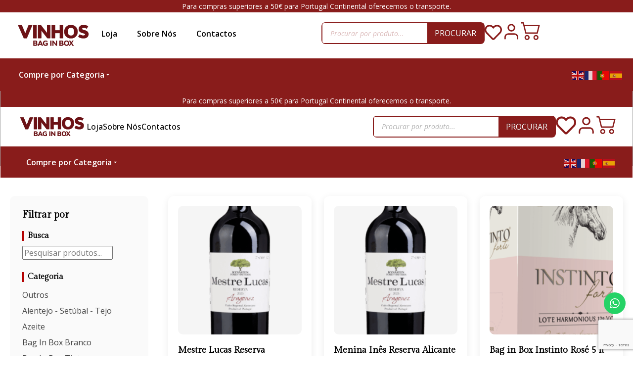

--- FILE ---
content_type: text/html; charset=UTF-8
request_url: https://vinhosbaginbox.com/produto-etiqueta/vinhos-alentejanos-herdade-de-s-miguel-colheita-tinto/
body_size: 47745
content:
<!DOCTYPE html>
<html dir="ltr" lang="pt-PT" prefix="og: https://ogp.me/ns#">
<head>
	<meta charset="UTF-8">
	<meta name="viewport" content="width=device-width, initial-scale=1.0, viewport-fit=cover" />			<title>
			vinhos alentejanos herdade de s. miguel colheita tinto - Vinhos Bag In box		</title>
						<script>document.documentElement.className = document.documentElement.className + ' yes-js js_active js'</script>
				<style>img:is([sizes="auto" i], [sizes^="auto," i]) { contain-intrinsic-size: 3000px 1500px }</style>
	
		<!-- All in One SEO 4.9.3 - aioseo.com -->
	<meta name="robots" content="max-image-preview:large" />
	<link rel="canonical" href="https://vinhosbaginbox.com/produto-etiqueta/vinhos-alentejanos-herdade-de-s-miguel-colheita-tinto/" />
	<meta name="generator" content="All in One SEO (AIOSEO) 4.9.3" />
		<script type="application/ld+json" class="aioseo-schema">
			{"@context":"https:\/\/schema.org","@graph":[{"@type":"BreadcrumbList","@id":"https:\/\/vinhosbaginbox.com\/produto-etiqueta\/vinhos-alentejanos-herdade-de-s-miguel-colheita-tinto\/#breadcrumblist","itemListElement":[{"@type":"ListItem","@id":"https:\/\/vinhosbaginbox.com#listItem","position":1,"name":"Home","item":"https:\/\/vinhosbaginbox.com","nextItem":{"@type":"ListItem","@id":"https:\/\/vinhosbaginbox.com\/loja\/#listItem","name":"Loja"}},{"@type":"ListItem","@id":"https:\/\/vinhosbaginbox.com\/loja\/#listItem","position":2,"name":"Loja","item":"https:\/\/vinhosbaginbox.com\/loja\/","nextItem":{"@type":"ListItem","@id":"https:\/\/vinhosbaginbox.com\/produto-etiqueta\/vinhos-alentejanos-herdade-de-s-miguel-colheita-tinto\/#listItem","name":"vinhos alentejanos herdade de s. miguel colheita tinto"},"previousItem":{"@type":"ListItem","@id":"https:\/\/vinhosbaginbox.com#listItem","name":"Home"}},{"@type":"ListItem","@id":"https:\/\/vinhosbaginbox.com\/produto-etiqueta\/vinhos-alentejanos-herdade-de-s-miguel-colheita-tinto\/#listItem","position":3,"name":"vinhos alentejanos herdade de s. miguel colheita tinto","previousItem":{"@type":"ListItem","@id":"https:\/\/vinhosbaginbox.com\/loja\/#listItem","name":"Loja"}}]},{"@type":"CollectionPage","@id":"https:\/\/vinhosbaginbox.com\/produto-etiqueta\/vinhos-alentejanos-herdade-de-s-miguel-colheita-tinto\/#collectionpage","url":"https:\/\/vinhosbaginbox.com\/produto-etiqueta\/vinhos-alentejanos-herdade-de-s-miguel-colheita-tinto\/","name":"vinhos alentejanos herdade de s. miguel colheita tinto - Vinhos Bag In box","inLanguage":"pt-PT","isPartOf":{"@id":"https:\/\/vinhosbaginbox.com\/#website"},"breadcrumb":{"@id":"https:\/\/vinhosbaginbox.com\/produto-etiqueta\/vinhos-alentejanos-herdade-de-s-miguel-colheita-tinto\/#breadcrumblist"}},{"@type":"Organization","@id":"https:\/\/vinhosbaginbox.com\/#organization","name":"Vinhos Bag In box","description":"Comercializamos os melhores vinhos de Portugal Bag In box","url":"https:\/\/vinhosbaginbox.com\/","telephone":"+351962326771","logo":{"@type":"ImageObject","url":"https:\/\/vinhosbaginbox.com\/wp-content\/uploads\/2025\/11\/ChatGPT-Image-27-de-nov.-de-2025-22_11_18-1-1.png","@id":"https:\/\/vinhosbaginbox.com\/produto-etiqueta\/vinhos-alentejanos-herdade-de-s-miguel-colheita-tinto\/#organizationLogo","width":1024,"height":350},"image":{"@id":"https:\/\/vinhosbaginbox.com\/produto-etiqueta\/vinhos-alentejanos-herdade-de-s-miguel-colheita-tinto\/#organizationLogo"},"sameAs":["https:\/\/www.facebook.com\/lojavinhosbaginbox\/","https:\/\/www.instagram.com\/vinhosbaginbox\/"]},{"@type":"WebSite","@id":"https:\/\/vinhosbaginbox.com\/#website","url":"https:\/\/vinhosbaginbox.com\/","name":"Vinhos Bag In box","description":"Comercializamos os melhores vinhos de Portugal Bag In box","inLanguage":"pt-PT","publisher":{"@id":"https:\/\/vinhosbaginbox.com\/#organization"}}]}
		</script>
		<!-- All in One SEO -->


<!-- Google Tag Manager by PYS -->
    <script data-cfasync="false" data-pagespeed-no-defer>
	    window.dataLayerPYS = window.dataLayerPYS || [];
	</script>
<!-- End Google Tag Manager by PYS --><script type='application/javascript'  id='pys-version-script'>console.log('PixelYourSite Free version 11.1.5.2');</script>
<link rel='dns-prefetch' href='//unpkg.com' />
<link rel='dns-prefetch' href='//cdn.jsdelivr.net' />
<link rel="alternate" type="application/rss+xml" title="Feed Vinhos Bag In box &raquo; vinhos alentejanos herdade de s. miguel colheita tinto Etiqueta" href="https://vinhosbaginbox.com/produto-etiqueta/vinhos-alentejanos-herdade-de-s-miguel-colheita-tinto/feed/" />
		<!-- This site uses the Google Analytics by MonsterInsights plugin v9.10.0 - Using Analytics tracking - https://www.monsterinsights.com/ -->
		<!-- Note: MonsterInsights is not currently configured on this site. The site owner needs to authenticate with Google Analytics in the MonsterInsights settings panel. -->
					<!-- No tracking code set -->
				<!-- / Google Analytics by MonsterInsights -->
		<script type="text/javascript">
/* <![CDATA[ */
window._wpemojiSettings = {"baseUrl":"https:\/\/s.w.org\/images\/core\/emoji\/16.0.1\/72x72\/","ext":".png","svgUrl":"https:\/\/s.w.org\/images\/core\/emoji\/16.0.1\/svg\/","svgExt":".svg","source":{"concatemoji":"https:\/\/vinhosbaginbox.com\/wp-includes\/js\/wp-emoji-release.min.js?ver=6.8.3"}};
/*! This file is auto-generated */
!function(s,n){var o,i,e;function c(e){try{var t={supportTests:e,timestamp:(new Date).valueOf()};sessionStorage.setItem(o,JSON.stringify(t))}catch(e){}}function p(e,t,n){e.clearRect(0,0,e.canvas.width,e.canvas.height),e.fillText(t,0,0);var t=new Uint32Array(e.getImageData(0,0,e.canvas.width,e.canvas.height).data),a=(e.clearRect(0,0,e.canvas.width,e.canvas.height),e.fillText(n,0,0),new Uint32Array(e.getImageData(0,0,e.canvas.width,e.canvas.height).data));return t.every(function(e,t){return e===a[t]})}function u(e,t){e.clearRect(0,0,e.canvas.width,e.canvas.height),e.fillText(t,0,0);for(var n=e.getImageData(16,16,1,1),a=0;a<n.data.length;a++)if(0!==n.data[a])return!1;return!0}function f(e,t,n,a){switch(t){case"flag":return n(e,"\ud83c\udff3\ufe0f\u200d\u26a7\ufe0f","\ud83c\udff3\ufe0f\u200b\u26a7\ufe0f")?!1:!n(e,"\ud83c\udde8\ud83c\uddf6","\ud83c\udde8\u200b\ud83c\uddf6")&&!n(e,"\ud83c\udff4\udb40\udc67\udb40\udc62\udb40\udc65\udb40\udc6e\udb40\udc67\udb40\udc7f","\ud83c\udff4\u200b\udb40\udc67\u200b\udb40\udc62\u200b\udb40\udc65\u200b\udb40\udc6e\u200b\udb40\udc67\u200b\udb40\udc7f");case"emoji":return!a(e,"\ud83e\udedf")}return!1}function g(e,t,n,a){var r="undefined"!=typeof WorkerGlobalScope&&self instanceof WorkerGlobalScope?new OffscreenCanvas(300,150):s.createElement("canvas"),o=r.getContext("2d",{willReadFrequently:!0}),i=(o.textBaseline="top",o.font="600 32px Arial",{});return e.forEach(function(e){i[e]=t(o,e,n,a)}),i}function t(e){var t=s.createElement("script");t.src=e,t.defer=!0,s.head.appendChild(t)}"undefined"!=typeof Promise&&(o="wpEmojiSettingsSupports",i=["flag","emoji"],n.supports={everything:!0,everythingExceptFlag:!0},e=new Promise(function(e){s.addEventListener("DOMContentLoaded",e,{once:!0})}),new Promise(function(t){var n=function(){try{var e=JSON.parse(sessionStorage.getItem(o));if("object"==typeof e&&"number"==typeof e.timestamp&&(new Date).valueOf()<e.timestamp+604800&&"object"==typeof e.supportTests)return e.supportTests}catch(e){}return null}();if(!n){if("undefined"!=typeof Worker&&"undefined"!=typeof OffscreenCanvas&&"undefined"!=typeof URL&&URL.createObjectURL&&"undefined"!=typeof Blob)try{var e="postMessage("+g.toString()+"("+[JSON.stringify(i),f.toString(),p.toString(),u.toString()].join(",")+"));",a=new Blob([e],{type:"text/javascript"}),r=new Worker(URL.createObjectURL(a),{name:"wpTestEmojiSupports"});return void(r.onmessage=function(e){c(n=e.data),r.terminate(),t(n)})}catch(e){}c(n=g(i,f,p,u))}t(n)}).then(function(e){for(var t in e)n.supports[t]=e[t],n.supports.everything=n.supports.everything&&n.supports[t],"flag"!==t&&(n.supports.everythingExceptFlag=n.supports.everythingExceptFlag&&n.supports[t]);n.supports.everythingExceptFlag=n.supports.everythingExceptFlag&&!n.supports.flag,n.DOMReady=!1,n.readyCallback=function(){n.DOMReady=!0}}).then(function(){return e}).then(function(){var e;n.supports.everything||(n.readyCallback(),(e=n.source||{}).concatemoji?t(e.concatemoji):e.wpemoji&&e.twemoji&&(t(e.twemoji),t(e.wpemoji)))}))}((window,document),window._wpemojiSettings);
/* ]]> */
</script>
<link rel='stylesheet' id='berocket_mm_quantity_style-css' href='https://vinhosbaginbox.com/wp-content/plugins/minmax-quantity-for-woocommerce/css/shop.css?ver=1.3.8.3' type='text/css' media='all' />
<link rel='stylesheet' id='ht_ctc_main_css-css' href='https://vinhosbaginbox.com/wp-content/plugins/click-to-chat-for-whatsapp/new/inc/assets/css/main.css?ver=4.35' type='text/css' media='all' />
<style id='wp-emoji-styles-inline-css' type='text/css'>

	img.wp-smiley, img.emoji {
		display: inline !important;
		border: none !important;
		box-shadow: none !important;
		height: 1em !important;
		width: 1em !important;
		margin: 0 0.07em !important;
		vertical-align: -0.1em !important;
		background: none !important;
		padding: 0 !important;
	}
</style>
<link rel='stylesheet' id='wp-block-library-css' href='https://vinhosbaginbox.com/wp-includes/css/dist/block-library/style.min.css?ver=6.8.3' type='text/css' media='all' />
<style id='classic-theme-styles-inline-css' type='text/css'>
/*! This file is auto-generated */
.wp-block-button__link{color:#fff;background-color:#32373c;border-radius:9999px;box-shadow:none;text-decoration:none;padding:calc(.667em + 2px) calc(1.333em + 2px);font-size:1.125em}.wp-block-file__button{background:#32373c;color:#fff;text-decoration:none}
</style>
<link rel='stylesheet' id='aioseo/css/src/vue/standalone/blocks/table-of-contents/global.scss-css' href='https://vinhosbaginbox.com/wp-content/plugins/all-in-one-seo-pack/dist/Lite/assets/css/table-of-contents/global.e90f6d47.css?ver=4.9.3' type='text/css' media='all' />
<link rel='stylesheet' id='jquery-selectBox-css' href='https://vinhosbaginbox.com/wp-content/plugins/yith-woocommerce-wishlist/assets/css/jquery.selectBox.css?ver=1.2.0' type='text/css' media='all' />
<link rel='stylesheet' id='woocommerce_prettyPhoto_css-css' href='//vinhosbaginbox.com/wp-content/plugins/woocommerce/assets/css/prettyPhoto.css?ver=3.1.6' type='text/css' media='all' />
<link rel='stylesheet' id='yith-wcwl-main-css' href='https://vinhosbaginbox.com/wp-content/plugins/yith-woocommerce-wishlist/assets/css/style.css?ver=4.11.0' type='text/css' media='all' />
<style id='yith-wcwl-main-inline-css' type='text/css'>
 :root { --add-to-wishlist-icon-color: rgb(255,255,255); --added-to-wishlist-icon-color: rgb(255,255,255); --color-add-to-wishlist-background: #333333; --color-add-to-wishlist-text: #FFFFFF; --color-add-to-wishlist-border: #333333; --color-add-to-wishlist-background-hover: #333333; --color-add-to-wishlist-text-hover: #FFFFFF; --color-add-to-wishlist-border-hover: #333333; --rounded-corners-radius: 16px; --color-add-to-cart-background: #333333; --color-add-to-cart-text: #FFFFFF; --color-add-to-cart-border: #333333; --color-add-to-cart-background-hover: #4F4F4F; --color-add-to-cart-text-hover: #FFFFFF; --color-add-to-cart-border-hover: #4F4F4F; --add-to-cart-rounded-corners-radius: 16px; --color-button-style-1-background: #333333; --color-button-style-1-text: #FFFFFF; --color-button-style-1-border: #333333; --color-button-style-1-background-hover: #4F4F4F; --color-button-style-1-text-hover: #FFFFFF; --color-button-style-1-border-hover: #4F4F4F; --color-button-style-2-background: #333333; --color-button-style-2-text: #FFFFFF; --color-button-style-2-border: #333333; --color-button-style-2-background-hover: #4F4F4F; --color-button-style-2-text-hover: #FFFFFF; --color-button-style-2-border-hover: #4F4F4F; --color-wishlist-table-background: #FFFFFF; --color-wishlist-table-text: #6d6c6c; --color-wishlist-table-border: #FFFFFF; --color-headers-background: #F4F4F4; --color-share-button-color: #FFFFFF; --color-share-button-color-hover: #FFFFFF; --color-fb-button-background: #39599E; --color-fb-button-background-hover: #595A5A; --color-tw-button-background: #45AFE2; --color-tw-button-background-hover: #595A5A; --color-pr-button-background: #AB2E31; --color-pr-button-background-hover: #595A5A; --color-em-button-background: #FBB102; --color-em-button-background-hover: #595A5A; --color-wa-button-background: #00A901; --color-wa-button-background-hover: #595A5A; --feedback-duration: 3s } 
 :root { --add-to-wishlist-icon-color: rgb(255,255,255); --added-to-wishlist-icon-color: rgb(255,255,255); --color-add-to-wishlist-background: #333333; --color-add-to-wishlist-text: #FFFFFF; --color-add-to-wishlist-border: #333333; --color-add-to-wishlist-background-hover: #333333; --color-add-to-wishlist-text-hover: #FFFFFF; --color-add-to-wishlist-border-hover: #333333; --rounded-corners-radius: 16px; --color-add-to-cart-background: #333333; --color-add-to-cart-text: #FFFFFF; --color-add-to-cart-border: #333333; --color-add-to-cart-background-hover: #4F4F4F; --color-add-to-cart-text-hover: #FFFFFF; --color-add-to-cart-border-hover: #4F4F4F; --add-to-cart-rounded-corners-radius: 16px; --color-button-style-1-background: #333333; --color-button-style-1-text: #FFFFFF; --color-button-style-1-border: #333333; --color-button-style-1-background-hover: #4F4F4F; --color-button-style-1-text-hover: #FFFFFF; --color-button-style-1-border-hover: #4F4F4F; --color-button-style-2-background: #333333; --color-button-style-2-text: #FFFFFF; --color-button-style-2-border: #333333; --color-button-style-2-background-hover: #4F4F4F; --color-button-style-2-text-hover: #FFFFFF; --color-button-style-2-border-hover: #4F4F4F; --color-wishlist-table-background: #FFFFFF; --color-wishlist-table-text: #6d6c6c; --color-wishlist-table-border: #FFFFFF; --color-headers-background: #F4F4F4; --color-share-button-color: #FFFFFF; --color-share-button-color-hover: #FFFFFF; --color-fb-button-background: #39599E; --color-fb-button-background-hover: #595A5A; --color-tw-button-background: #45AFE2; --color-tw-button-background-hover: #595A5A; --color-pr-button-background: #AB2E31; --color-pr-button-background-hover: #595A5A; --color-em-button-background: #FBB102; --color-em-button-background-hover: #595A5A; --color-wa-button-background: #00A901; --color-wa-button-background-hover: #595A5A; --feedback-duration: 3s } 
</style>
<link rel='stylesheet' id='jet-engine-frontend-css' href='https://vinhosbaginbox.com/wp-content/plugins/jet-engine/assets/css/frontend.css?ver=3.7.7' type='text/css' media='all' />
<style id='global-styles-inline-css' type='text/css'>
:root{--wp--preset--aspect-ratio--square: 1;--wp--preset--aspect-ratio--4-3: 4/3;--wp--preset--aspect-ratio--3-4: 3/4;--wp--preset--aspect-ratio--3-2: 3/2;--wp--preset--aspect-ratio--2-3: 2/3;--wp--preset--aspect-ratio--16-9: 16/9;--wp--preset--aspect-ratio--9-16: 9/16;--wp--preset--color--black: #000000;--wp--preset--color--cyan-bluish-gray: #abb8c3;--wp--preset--color--white: #ffffff;--wp--preset--color--pale-pink: #f78da7;--wp--preset--color--vivid-red: #cf2e2e;--wp--preset--color--luminous-vivid-orange: #ff6900;--wp--preset--color--luminous-vivid-amber: #fcb900;--wp--preset--color--light-green-cyan: #7bdcb5;--wp--preset--color--vivid-green-cyan: #00d084;--wp--preset--color--pale-cyan-blue: #8ed1fc;--wp--preset--color--vivid-cyan-blue: #0693e3;--wp--preset--color--vivid-purple: #9b51e0;--wp--preset--gradient--vivid-cyan-blue-to-vivid-purple: linear-gradient(135deg,rgba(6,147,227,1) 0%,rgb(155,81,224) 100%);--wp--preset--gradient--light-green-cyan-to-vivid-green-cyan: linear-gradient(135deg,rgb(122,220,180) 0%,rgb(0,208,130) 100%);--wp--preset--gradient--luminous-vivid-amber-to-luminous-vivid-orange: linear-gradient(135deg,rgba(252,185,0,1) 0%,rgba(255,105,0,1) 100%);--wp--preset--gradient--luminous-vivid-orange-to-vivid-red: linear-gradient(135deg,rgba(255,105,0,1) 0%,rgb(207,46,46) 100%);--wp--preset--gradient--very-light-gray-to-cyan-bluish-gray: linear-gradient(135deg,rgb(238,238,238) 0%,rgb(169,184,195) 100%);--wp--preset--gradient--cool-to-warm-spectrum: linear-gradient(135deg,rgb(74,234,220) 0%,rgb(151,120,209) 20%,rgb(207,42,186) 40%,rgb(238,44,130) 60%,rgb(251,105,98) 80%,rgb(254,248,76) 100%);--wp--preset--gradient--blush-light-purple: linear-gradient(135deg,rgb(255,206,236) 0%,rgb(152,150,240) 100%);--wp--preset--gradient--blush-bordeaux: linear-gradient(135deg,rgb(254,205,165) 0%,rgb(254,45,45) 50%,rgb(107,0,62) 100%);--wp--preset--gradient--luminous-dusk: linear-gradient(135deg,rgb(255,203,112) 0%,rgb(199,81,192) 50%,rgb(65,88,208) 100%);--wp--preset--gradient--pale-ocean: linear-gradient(135deg,rgb(255,245,203) 0%,rgb(182,227,212) 50%,rgb(51,167,181) 100%);--wp--preset--gradient--electric-grass: linear-gradient(135deg,rgb(202,248,128) 0%,rgb(113,206,126) 100%);--wp--preset--gradient--midnight: linear-gradient(135deg,rgb(2,3,129) 0%,rgb(40,116,252) 100%);--wp--preset--font-size--small: 13px;--wp--preset--font-size--medium: 20px;--wp--preset--font-size--large: 36px;--wp--preset--font-size--x-large: 42px;--wp--preset--spacing--20: 0.44rem;--wp--preset--spacing--30: 0.67rem;--wp--preset--spacing--40: 1rem;--wp--preset--spacing--50: 1.5rem;--wp--preset--spacing--60: 2.25rem;--wp--preset--spacing--70: 3.38rem;--wp--preset--spacing--80: 5.06rem;--wp--preset--shadow--natural: 6px 6px 9px rgba(0, 0, 0, 0.2);--wp--preset--shadow--deep: 12px 12px 50px rgba(0, 0, 0, 0.4);--wp--preset--shadow--sharp: 6px 6px 0px rgba(0, 0, 0, 0.2);--wp--preset--shadow--outlined: 6px 6px 0px -3px rgba(255, 255, 255, 1), 6px 6px rgba(0, 0, 0, 1);--wp--preset--shadow--crisp: 6px 6px 0px rgba(0, 0, 0, 1);}:where(.is-layout-flex){gap: 0.5em;}:where(.is-layout-grid){gap: 0.5em;}body .is-layout-flex{display: flex;}.is-layout-flex{flex-wrap: wrap;align-items: center;}.is-layout-flex > :is(*, div){margin: 0;}body .is-layout-grid{display: grid;}.is-layout-grid > :is(*, div){margin: 0;}:where(.wp-block-columns.is-layout-flex){gap: 2em;}:where(.wp-block-columns.is-layout-grid){gap: 2em;}:where(.wp-block-post-template.is-layout-flex){gap: 1.25em;}:where(.wp-block-post-template.is-layout-grid){gap: 1.25em;}.has-black-color{color: var(--wp--preset--color--black) !important;}.has-cyan-bluish-gray-color{color: var(--wp--preset--color--cyan-bluish-gray) !important;}.has-white-color{color: var(--wp--preset--color--white) !important;}.has-pale-pink-color{color: var(--wp--preset--color--pale-pink) !important;}.has-vivid-red-color{color: var(--wp--preset--color--vivid-red) !important;}.has-luminous-vivid-orange-color{color: var(--wp--preset--color--luminous-vivid-orange) !important;}.has-luminous-vivid-amber-color{color: var(--wp--preset--color--luminous-vivid-amber) !important;}.has-light-green-cyan-color{color: var(--wp--preset--color--light-green-cyan) !important;}.has-vivid-green-cyan-color{color: var(--wp--preset--color--vivid-green-cyan) !important;}.has-pale-cyan-blue-color{color: var(--wp--preset--color--pale-cyan-blue) !important;}.has-vivid-cyan-blue-color{color: var(--wp--preset--color--vivid-cyan-blue) !important;}.has-vivid-purple-color{color: var(--wp--preset--color--vivid-purple) !important;}.has-black-background-color{background-color: var(--wp--preset--color--black) !important;}.has-cyan-bluish-gray-background-color{background-color: var(--wp--preset--color--cyan-bluish-gray) !important;}.has-white-background-color{background-color: var(--wp--preset--color--white) !important;}.has-pale-pink-background-color{background-color: var(--wp--preset--color--pale-pink) !important;}.has-vivid-red-background-color{background-color: var(--wp--preset--color--vivid-red) !important;}.has-luminous-vivid-orange-background-color{background-color: var(--wp--preset--color--luminous-vivid-orange) !important;}.has-luminous-vivid-amber-background-color{background-color: var(--wp--preset--color--luminous-vivid-amber) !important;}.has-light-green-cyan-background-color{background-color: var(--wp--preset--color--light-green-cyan) !important;}.has-vivid-green-cyan-background-color{background-color: var(--wp--preset--color--vivid-green-cyan) !important;}.has-pale-cyan-blue-background-color{background-color: var(--wp--preset--color--pale-cyan-blue) !important;}.has-vivid-cyan-blue-background-color{background-color: var(--wp--preset--color--vivid-cyan-blue) !important;}.has-vivid-purple-background-color{background-color: var(--wp--preset--color--vivid-purple) !important;}.has-black-border-color{border-color: var(--wp--preset--color--black) !important;}.has-cyan-bluish-gray-border-color{border-color: var(--wp--preset--color--cyan-bluish-gray) !important;}.has-white-border-color{border-color: var(--wp--preset--color--white) !important;}.has-pale-pink-border-color{border-color: var(--wp--preset--color--pale-pink) !important;}.has-vivid-red-border-color{border-color: var(--wp--preset--color--vivid-red) !important;}.has-luminous-vivid-orange-border-color{border-color: var(--wp--preset--color--luminous-vivid-orange) !important;}.has-luminous-vivid-amber-border-color{border-color: var(--wp--preset--color--luminous-vivid-amber) !important;}.has-light-green-cyan-border-color{border-color: var(--wp--preset--color--light-green-cyan) !important;}.has-vivid-green-cyan-border-color{border-color: var(--wp--preset--color--vivid-green-cyan) !important;}.has-pale-cyan-blue-border-color{border-color: var(--wp--preset--color--pale-cyan-blue) !important;}.has-vivid-cyan-blue-border-color{border-color: var(--wp--preset--color--vivid-cyan-blue) !important;}.has-vivid-purple-border-color{border-color: var(--wp--preset--color--vivid-purple) !important;}.has-vivid-cyan-blue-to-vivid-purple-gradient-background{background: var(--wp--preset--gradient--vivid-cyan-blue-to-vivid-purple) !important;}.has-light-green-cyan-to-vivid-green-cyan-gradient-background{background: var(--wp--preset--gradient--light-green-cyan-to-vivid-green-cyan) !important;}.has-luminous-vivid-amber-to-luminous-vivid-orange-gradient-background{background: var(--wp--preset--gradient--luminous-vivid-amber-to-luminous-vivid-orange) !important;}.has-luminous-vivid-orange-to-vivid-red-gradient-background{background: var(--wp--preset--gradient--luminous-vivid-orange-to-vivid-red) !important;}.has-very-light-gray-to-cyan-bluish-gray-gradient-background{background: var(--wp--preset--gradient--very-light-gray-to-cyan-bluish-gray) !important;}.has-cool-to-warm-spectrum-gradient-background{background: var(--wp--preset--gradient--cool-to-warm-spectrum) !important;}.has-blush-light-purple-gradient-background{background: var(--wp--preset--gradient--blush-light-purple) !important;}.has-blush-bordeaux-gradient-background{background: var(--wp--preset--gradient--blush-bordeaux) !important;}.has-luminous-dusk-gradient-background{background: var(--wp--preset--gradient--luminous-dusk) !important;}.has-pale-ocean-gradient-background{background: var(--wp--preset--gradient--pale-ocean) !important;}.has-electric-grass-gradient-background{background: var(--wp--preset--gradient--electric-grass) !important;}.has-midnight-gradient-background{background: var(--wp--preset--gradient--midnight) !important;}.has-small-font-size{font-size: var(--wp--preset--font-size--small) !important;}.has-medium-font-size{font-size: var(--wp--preset--font-size--medium) !important;}.has-large-font-size{font-size: var(--wp--preset--font-size--large) !important;}.has-x-large-font-size{font-size: var(--wp--preset--font-size--x-large) !important;}
:where(.wp-block-post-template.is-layout-flex){gap: 1.25em;}:where(.wp-block-post-template.is-layout-grid){gap: 1.25em;}
:where(.wp-block-columns.is-layout-flex){gap: 2em;}:where(.wp-block-columns.is-layout-grid){gap: 2em;}
:root :where(.wp-block-pullquote){font-size: 1.5em;line-height: 1.6;}
</style>
<link rel='stylesheet' id='contact-form-7-css' href='https://vinhosbaginbox.com/wp-content/plugins/contact-form-7/includes/css/styles.css?ver=6.1.4' type='text/css' media='all' />
<link rel='stylesheet' id='woocommerce-layout-css' href='https://vinhosbaginbox.com/wp-content/plugins/woocommerce/assets/css/woocommerce-layout.css?ver=10.4.3' type='text/css' media='all' />
<link rel='stylesheet' id='woocommerce-smallscreen-css' href='https://vinhosbaginbox.com/wp-content/plugins/woocommerce/assets/css/woocommerce-smallscreen.css?ver=10.4.3' type='text/css' media='only screen and (max-width: 768px)' />
<link rel='stylesheet' id='woocommerce-general-css' href='https://vinhosbaginbox.com/wp-content/plugins/woocommerce/assets/css/woocommerce.css?ver=10.4.3' type='text/css' media='all' />
<style id='woocommerce-inline-inline-css' type='text/css'>
.woocommerce form .form-row .required { visibility: visible; }
</style>
<link rel='stylesheet' id='woo-variation-swatches-css' href='https://vinhosbaginbox.com/wp-content/plugins/woo-variation-swatches/assets/css/frontend.min.css?ver=1764124692' type='text/css' media='all' />
<style id='woo-variation-swatches-inline-css' type='text/css'>
:root {
--wvs-tick:url("data:image/svg+xml;utf8,%3Csvg filter='drop-shadow(0px 0px 2px rgb(0 0 0 / .8))' xmlns='http://www.w3.org/2000/svg'  viewBox='0 0 30 30'%3E%3Cpath fill='none' stroke='%23ffffff' stroke-linecap='round' stroke-linejoin='round' stroke-width='4' d='M4 16L11 23 27 7'/%3E%3C/svg%3E");

--wvs-cross:url("data:image/svg+xml;utf8,%3Csvg filter='drop-shadow(0px 0px 5px rgb(255 255 255 / .6))' xmlns='http://www.w3.org/2000/svg' width='72px' height='72px' viewBox='0 0 24 24'%3E%3Cpath fill='none' stroke='%23ff0000' stroke-linecap='round' stroke-width='0.6' d='M5 5L19 19M19 5L5 19'/%3E%3C/svg%3E");
--wvs-single-product-item-width:30px;
--wvs-single-product-item-height:30px;
--wvs-single-product-item-font-size:16px}
</style>
<link rel='stylesheet' id='dgwt-wcas-style-css' href='https://vinhosbaginbox.com/wp-content/plugins/ajax-search-for-woocommerce/assets/css/style.min.css?ver=1.32.2' type='text/css' media='all' />
<link rel='stylesheet' id='aos-css-css' href='https://unpkg.com/aos@2.3.1/dist/aos.css?ver=6.8.3' type='text/css' media='all' />
<link rel='stylesheet' id='slick-css-css' href='https://cdn.jsdelivr.net/npm/slick-carousel@1.8.1/slick/slick.css?ver=6.8.3' type='text/css' media='all' />
<link rel='stylesheet' id='slick-theme-css-css' href='https://cdn.jsdelivr.net/npm/slick-carousel@1.8.1/slick/slick-theme.css?ver=6.8.3' type='text/css' media='all' />
<link rel='stylesheet' id='style_css-css' href='https://vinhosbaginbox.com/wp-content/themes/vinhos-bag-in-box/public/css/global.min.css?ver=6.8.3' type='text/css' media='all' />
<link rel='stylesheet' id='flatpickr-css-css' href='https://cdn.jsdelivr.net/npm/flatpickr/dist/flatpickr.min.css?ver=6.8.3' type='text/css' media='all' />
<link rel='stylesheet' id='elementor-frontend-css' href='https://vinhosbaginbox.com/wp-content/plugins/elementor/assets/css/frontend.min.css?ver=3.34.1' type='text/css' media='all' />
<link rel='stylesheet' id='widget-image-css' href='https://vinhosbaginbox.com/wp-content/plugins/elementor/assets/css/widget-image.min.css?ver=3.34.1' type='text/css' media='all' />
<link rel='stylesheet' id='widget-nav-menu-css' href='https://vinhosbaginbox.com/wp-content/plugins/elementor-pro/assets/css/widget-nav-menu.min.css?ver=3.32.2' type='text/css' media='all' />
<link rel='stylesheet' id='widget-heading-css' href='https://vinhosbaginbox.com/wp-content/plugins/elementor/assets/css/widget-heading.min.css?ver=3.34.1' type='text/css' media='all' />
<link rel='stylesheet' id='widget-divider-css' href='https://vinhosbaginbox.com/wp-content/plugins/elementor/assets/css/widget-divider.min.css?ver=3.34.1' type='text/css' media='all' />
<link rel='stylesheet' id='elementor-post-11944-css' href='https://vinhosbaginbox.com/wp-content/uploads/elementor/css/post-11944.css?ver=1767975495' type='text/css' media='all' />
<link rel='stylesheet' id='elementor-post-12139-css' href='https://vinhosbaginbox.com/wp-content/uploads/elementor/css/post-12139.css?ver=1767975533' type='text/css' media='all' />
<link rel='stylesheet' id='elementor-post-12155-css' href='https://vinhosbaginbox.com/wp-content/uploads/elementor/css/post-12155.css?ver=1767975533' type='text/css' media='all' />
<link rel='stylesheet' id='jquery-fixedheadertable-style-css' href='https://vinhosbaginbox.com/wp-content/plugins/yith-woocommerce-compare/assets/css/jquery.dataTables.css?ver=1.10.18' type='text/css' media='all' />
<link rel='stylesheet' id='yith_woocompare_page-css' href='https://vinhosbaginbox.com/wp-content/plugins/yith-woocommerce-compare/assets/css/compare.css?ver=3.6.0' type='text/css' media='all' />
<link rel='stylesheet' id='yith-woocompare-widget-css' href='https://vinhosbaginbox.com/wp-content/plugins/yith-woocommerce-compare/assets/css/widget.css?ver=3.6.0' type='text/css' media='all' />
<link rel='stylesheet' id='elementor-gf-opensans-css' href='https://fonts.googleapis.com/css?family=Open+Sans:100,100italic,200,200italic,300,300italic,400,400italic,500,500italic,600,600italic,700,700italic,800,800italic,900,900italic&#038;display=swap' type='text/css' media='all' />
<script type="text/javascript" src="https://vinhosbaginbox.com/wp-includes/js/jquery/jquery.min.js?ver=3.7.1" id="jquery-core-js"></script>
<script type="text/javascript" src="https://vinhosbaginbox.com/wp-includes/js/jquery/jquery-migrate.min.js?ver=3.4.1" id="jquery-migrate-js"></script>
<script type="text/javascript" src="https://vinhosbaginbox.com/wp-content/plugins/minmax-quantity-for-woocommerce/js/frontend.js?ver=6.8.3" id="berocket-front-cart-js-js"></script>
<script type="text/javascript" src="https://vinhosbaginbox.com/wp-content/plugins/woocommerce/assets/js/jquery-blockui/jquery.blockUI.min.js?ver=2.7.0-wc.10.4.3" id="wc-jquery-blockui-js" data-wp-strategy="defer"></script>
<script type="text/javascript" id="wc-add-to-cart-js-extra">
/* <![CDATA[ */
var wc_add_to_cart_params = {"ajax_url":"\/wp-admin\/admin-ajax.php","wc_ajax_url":"\/?wc-ajax=%%endpoint%%","i18n_view_cart":"Ver carrinho","cart_url":"https:\/\/vinhosbaginbox.com\/carrinho\/","is_cart":"","cart_redirect_after_add":"no"};
/* ]]> */
</script>
<script type="text/javascript" src="https://vinhosbaginbox.com/wp-content/plugins/woocommerce/assets/js/frontend/add-to-cart.min.js?ver=10.4.3" id="wc-add-to-cart-js" defer="defer" data-wp-strategy="defer"></script>
<script type="text/javascript" src="https://vinhosbaginbox.com/wp-content/plugins/woocommerce/assets/js/js-cookie/js.cookie.min.js?ver=2.1.4-wc.10.4.3" id="wc-js-cookie-js" defer="defer" data-wp-strategy="defer"></script>
<script type="text/javascript" id="woocommerce-js-extra">
/* <![CDATA[ */
var woocommerce_params = {"ajax_url":"\/wp-admin\/admin-ajax.php","wc_ajax_url":"\/?wc-ajax=%%endpoint%%","i18n_password_show":"Show password","i18n_password_hide":"Hide password"};
/* ]]> */
</script>
<script type="text/javascript" src="https://vinhosbaginbox.com/wp-content/plugins/woocommerce/assets/js/frontend/woocommerce.min.js?ver=10.4.3" id="woocommerce-js" defer="defer" data-wp-strategy="defer"></script>
<script type="text/javascript" src="https://vinhosbaginbox.com/wp-content/plugins/pixelyoursite/dist/scripts/jquery.bind-first-0.2.3.min.js?ver=0.2.3" id="jquery-bind-first-js"></script>
<script type="text/javascript" src="https://vinhosbaginbox.com/wp-content/plugins/pixelyoursite/dist/scripts/js.cookie-2.1.3.min.js?ver=2.1.3" id="js-cookie-pys-js"></script>
<script type="text/javascript" src="https://vinhosbaginbox.com/wp-content/plugins/pixelyoursite/dist/scripts/tld.min.js?ver=2.3.1" id="js-tld-js"></script>
<script type="text/javascript" id="pys-js-extra">
/* <![CDATA[ */
var pysOptions = {"staticEvents":[],"dynamicEvents":[],"triggerEvents":[],"triggerEventTypes":[],"ga":{"trackingIds":["G-V7T2EGEK8X"],"commentEventEnabled":true,"downloadEnabled":true,"formEventEnabled":true,"crossDomainEnabled":false,"crossDomainAcceptIncoming":false,"crossDomainDomains":[],"isDebugEnabled":[],"serverContainerUrls":{"G-V7T2EGEK8X":{"enable_server_container":"","server_container_url":"","transport_url":""}},"additionalConfig":{"G-V7T2EGEK8X":{"first_party_collection":true}},"disableAdvertisingFeatures":false,"disableAdvertisingPersonalization":false,"wooVariableAsSimple":true,"custom_page_view_event":false},"debug":"","siteUrl":"https:\/\/vinhosbaginbox.com","ajaxUrl":"https:\/\/vinhosbaginbox.com\/wp-admin\/admin-ajax.php","ajax_event":"c795c6a7d3","enable_remove_download_url_param":"1","cookie_duration":"7","last_visit_duration":"60","enable_success_send_form":"","ajaxForServerEvent":"1","ajaxForServerStaticEvent":"1","useSendBeacon":"1","send_external_id":"1","external_id_expire":"180","track_cookie_for_subdomains":"1","google_consent_mode":"1","gdpr":{"ajax_enabled":false,"all_disabled_by_api":false,"facebook_disabled_by_api":false,"analytics_disabled_by_api":false,"google_ads_disabled_by_api":false,"pinterest_disabled_by_api":false,"bing_disabled_by_api":false,"reddit_disabled_by_api":false,"externalID_disabled_by_api":false,"facebook_prior_consent_enabled":true,"analytics_prior_consent_enabled":true,"google_ads_prior_consent_enabled":null,"pinterest_prior_consent_enabled":true,"bing_prior_consent_enabled":true,"cookiebot_integration_enabled":false,"cookiebot_facebook_consent_category":"marketing","cookiebot_analytics_consent_category":"statistics","cookiebot_tiktok_consent_category":"marketing","cookiebot_google_ads_consent_category":"marketing","cookiebot_pinterest_consent_category":"marketing","cookiebot_bing_consent_category":"marketing","consent_magic_integration_enabled":false,"real_cookie_banner_integration_enabled":false,"cookie_notice_integration_enabled":false,"cookie_law_info_integration_enabled":false,"analytics_storage":{"enabled":true,"value":"granted","filter":false},"ad_storage":{"enabled":true,"value":"granted","filter":false},"ad_user_data":{"enabled":true,"value":"granted","filter":false},"ad_personalization":{"enabled":true,"value":"granted","filter":false}},"cookie":{"disabled_all_cookie":false,"disabled_start_session_cookie":false,"disabled_advanced_form_data_cookie":false,"disabled_landing_page_cookie":false,"disabled_first_visit_cookie":false,"disabled_trafficsource_cookie":false,"disabled_utmTerms_cookie":false,"disabled_utmId_cookie":false},"tracking_analytics":{"TrafficSource":"direct","TrafficLanding":"undefined","TrafficUtms":[],"TrafficUtmsId":[]},"GATags":{"ga_datalayer_type":"default","ga_datalayer_name":"dataLayerPYS"},"woo":{"enabled":true,"enabled_save_data_to_orders":true,"addToCartOnButtonEnabled":true,"addToCartOnButtonValueEnabled":true,"addToCartOnButtonValueOption":"price","singleProductId":null,"removeFromCartSelector":"form.woocommerce-cart-form .remove","addToCartCatchMethod":"add_cart_hook","is_order_received_page":false,"containOrderId":false},"edd":{"enabled":false},"cache_bypass":"1768731577"};
/* ]]> */
</script>
<script type="text/javascript" src="https://vinhosbaginbox.com/wp-content/plugins/pixelyoursite/dist/scripts/public.js?ver=11.1.5.2" id="pys-js"></script>
<link rel="https://api.w.org/" href="https://vinhosbaginbox.com/wp-json/" /><link rel="alternate" title="JSON" type="application/json" href="https://vinhosbaginbox.com/wp-json/wp/v2/product_tag/1586" /><link rel="EditURI" type="application/rsd+xml" title="RSD" href="https://vinhosbaginbox.com/xmlrpc.php?rsd" />
<meta name="generator" content="WordPress 6.8.3" />
<meta name="generator" content="WooCommerce 10.4.3" />
<style></style>
<!-- This website runs the Product Feed ELITE for WooCommerce by AdTribes.io plugin -->
		<style>
			.dgwt-wcas-ico-magnifier,.dgwt-wcas-ico-magnifier-handler{max-width:20px}.dgwt-wcas-search-wrapp{max-width:600px}.dgwt-wcas-search-wrapp .dgwt-wcas-sf-wrapp input[type=search].dgwt-wcas-search-input,.dgwt-wcas-search-wrapp .dgwt-wcas-sf-wrapp input[type=search].dgwt-wcas-search-input:hover,.dgwt-wcas-search-wrapp .dgwt-wcas-sf-wrapp input[type=search].dgwt-wcas-search-input:focus{background-color:#fff;color:#891c1b;border-color:#fff}.dgwt-wcas-sf-wrapp input[type=search].dgwt-wcas-search-input::placeholder{color:#891c1b;opacity:.3}.dgwt-wcas-sf-wrapp input[type=search].dgwt-wcas-search-input::-webkit-input-placeholder{color:#891c1b;opacity:.3}.dgwt-wcas-sf-wrapp input[type=search].dgwt-wcas-search-input:-moz-placeholder{color:#891c1b;opacity:.3}.dgwt-wcas-sf-wrapp input[type=search].dgwt-wcas-search-input::-moz-placeholder{color:#891c1b;opacity:.3}.dgwt-wcas-sf-wrapp input[type=search].dgwt-wcas-search-input:-ms-input-placeholder{color:#891c1b}.dgwt-wcas-no-submit.dgwt-wcas-search-wrapp .dgwt-wcas-ico-magnifier path,.dgwt-wcas-search-wrapp .dgwt-wcas-close path{fill:#891c1b}.dgwt-wcas-loader-circular-path{stroke:#891c1b}.dgwt-wcas-preloader{opacity:.6}.dgwt-wcas-search-wrapp .dgwt-wcas-sf-wrapp .dgwt-wcas-search-submit::before{border-color:transparent #891c1b}.dgwt-wcas-search-wrapp .dgwt-wcas-sf-wrapp .dgwt-wcas-search-submit:hover::before,.dgwt-wcas-search-wrapp .dgwt-wcas-sf-wrapp .dgwt-wcas-search-submit:focus::before{border-right-color:#891c1b}.dgwt-wcas-search-wrapp .dgwt-wcas-sf-wrapp .dgwt-wcas-search-submit,.dgwt-wcas-om-bar .dgwt-wcas-om-return{background-color:#891c1b;color:#fff}.dgwt-wcas-search-wrapp .dgwt-wcas-ico-magnifier,.dgwt-wcas-search-wrapp .dgwt-wcas-sf-wrapp .dgwt-wcas-search-submit svg path,.dgwt-wcas-om-bar .dgwt-wcas-om-return svg path{fill:#fff}		</style>
			<noscript><style>.woocommerce-product-gallery{ opacity: 1 !important; }</style></noscript>
	<meta name="generator" content="Elementor 3.34.1; features: e_font_icon_svg, additional_custom_breakpoints; settings: css_print_method-external, google_font-enabled, font_display-swap">
<style>
	.menu-categorias {
    background: #8A0E0E; /* vinho igual ao da imagem */
    padding: 10px 20px;
    position: relative;
    max-width: 100%;
    cursor: pointer;
    color: #fff;
    font-weight: 500;
}

.menu-categorias .menu-trigger {
    display: flex;
    justify-content: space-between;
    align-items: center;
    color: #fff;
}

.menu-categorias .seta {
    margin-left: 8px;
    transition: .3s;
}

.menu-categorias.open .seta {
    transform: rotate(180deg);
}

.menu-categorias .menu-lista {
    display: none;
    position: absolute;
    left: 0;
    top: 100%;
    background: #fff;
    width: 100%;
    padding: 15px;
    box-shadow: 0 4px 20px rgba(0,0,0,.1);
    z-index: 1000;
}

.menu-categorias.open .menu-lista {
    display: block;
}

.menu-lista a {
    display: block;
    padding: 8px 0;
    color: #333 !important;
}

.menu-lista a:hover {
    color: #8A0E0E !important;
}

</style>

<script>
	document.addEventListener("DOMContentLoaded", function() {
    const menu = document.querySelector(".menu-categorias");
    if(menu){
        menu.addEventListener("click", function(){
            menu.classList.toggle("open");
        });
    }
});

</script>
			<style>
				.e-con.e-parent:nth-of-type(n+4):not(.e-lazyloaded):not(.e-no-lazyload),
				.e-con.e-parent:nth-of-type(n+4):not(.e-lazyloaded):not(.e-no-lazyload) * {
					background-image: none !important;
				}
				@media screen and (max-height: 1024px) {
					.e-con.e-parent:nth-of-type(n+3):not(.e-lazyloaded):not(.e-no-lazyload),
					.e-con.e-parent:nth-of-type(n+3):not(.e-lazyloaded):not(.e-no-lazyload) * {
						background-image: none !important;
					}
				}
				@media screen and (max-height: 640px) {
					.e-con.e-parent:nth-of-type(n+2):not(.e-lazyloaded):not(.e-no-lazyload),
					.e-con.e-parent:nth-of-type(n+2):not(.e-lazyloaded):not(.e-no-lazyload) * {
						background-image: none !important;
					}
				}
			</style>
			<link rel="icon" href="https://vinhosbaginbox.com/wp-content/uploads/2025/11/cropped-image-85-32x32.png" sizes="32x32" />
<link rel="icon" href="https://vinhosbaginbox.com/wp-content/uploads/2025/11/cropped-image-85-192x192.png" sizes="192x192" />
<link rel="apple-touch-icon" href="https://vinhosbaginbox.com/wp-content/uploads/2025/11/cropped-image-85-180x180.png" />
<meta name="msapplication-TileImage" content="https://vinhosbaginbox.com/wp-content/uploads/2025/11/cropped-image-85-270x270.png" />
</head>
<body class="archive tax-product_tag term-vinhos-alentejanos-herdade-de-s-miguel-colheita-tinto term-1586 wp-theme-vinhos-bag-in-box theme-vinhos-bag-in-box woocommerce woocommerce-page woocommerce-no-js woo-variation-swatches wvs-behavior-blur wvs-theme-vinhos-bag-in-box wvs-show-label wvs-tooltip elementor-default elementor-kit-11944">
		<header data-elementor-type="header" data-elementor-id="12139" class="elementor elementor-12139 elementor-location-header" data-elementor-post-type="elementor_library">
			<div class="elementor-element elementor-element-77ab631 elementor-hidden-mobile e-flex e-con-boxed e-con e-parent" data-id="77ab631" data-element_type="container" data-settings="{&quot;background_background&quot;:&quot;classic&quot;}">
					<div class="e-con-inner">
				<div class="elementor-element elementor-element-3e73e1b elementor-widget elementor-widget-shortcode" data-id="3e73e1b" data-element_type="widget" data-widget_type="shortcode.default">
							<div class="elementor-shortcode">
    <div class="header__note">
        <div class="container">
            <p>Para compras superiores a 50€ para Portugal Continental oferecemos o transporte.</p>
        </div>
    </div>

    </div>
						</div>
					</div>
				</div>
		<div class="elementor-element elementor-element-209de08 elementor-hidden-mobile e-flex e-con-boxed e-con e-parent" data-id="209de08" data-element_type="container" data-settings="{&quot;background_background&quot;:&quot;classic&quot;}">
					<div class="e-con-inner">
		<div class="elementor-element elementor-element-51e294d e-con-full e-flex e-con e-child" data-id="51e294d" data-element_type="container">
				<div class="elementor-element elementor-element-bf11b79 elementor-widget__width-initial elementor-widget elementor-widget-image" data-id="bf11b79" data-element_type="widget" data-widget_type="image.default">
																<a href="https://vinhosbaginbox.com">
							<img fetchpriority="high" width="1024" height="350" src="https://vinhosbaginbox.com/wp-content/uploads/2025/11/ChatGPT-Image-27-de-nov.-de-2025-22_11_18-1-1.png" class="attachment-large size-large wp-image-12220" alt="" srcset="https://vinhosbaginbox.com/wp-content/uploads/2025/11/ChatGPT-Image-27-de-nov.-de-2025-22_11_18-1-1.png 1024w, https://vinhosbaginbox.com/wp-content/uploads/2025/11/ChatGPT-Image-27-de-nov.-de-2025-22_11_18-1-1-300x103.png 300w, https://vinhosbaginbox.com/wp-content/uploads/2025/11/ChatGPT-Image-27-de-nov.-de-2025-22_11_18-1-1-768x263.png 768w, https://vinhosbaginbox.com/wp-content/uploads/2025/11/ChatGPT-Image-27-de-nov.-de-2025-22_11_18-1-1-600x205.png 600w, https://vinhosbaginbox.com/wp-content/uploads/2025/11/ChatGPT-Image-27-de-nov.-de-2025-22_11_18-1-1-64x22.png 64w, https://vinhosbaginbox.com/wp-content/uploads/2025/11/ChatGPT-Image-27-de-nov.-de-2025-22_11_18-1-1-220x75.png 220w" sizes="(max-width: 1024px) 100vw, 1024px" />								</a>
															</div>
				<div class="elementor-element elementor-element-7e1e552 elementor-nav-menu--dropdown-tablet elementor-nav-menu__text-align-aside elementor-nav-menu--toggle elementor-nav-menu--burger elementor-widget elementor-widget-nav-menu" data-id="7e1e552" data-element_type="widget" data-settings="{&quot;layout&quot;:&quot;horizontal&quot;,&quot;submenu_icon&quot;:{&quot;value&quot;:&quot;&lt;svg aria-hidden=\&quot;true\&quot; class=\&quot;e-font-icon-svg e-fas-caret-down\&quot; viewBox=\&quot;0 0 320 512\&quot; xmlns=\&quot;http:\/\/www.w3.org\/2000\/svg\&quot;&gt;&lt;path d=\&quot;M31.3 192h257.3c17.8 0 26.7 21.5 14.1 34.1L174.1 354.8c-7.8 7.8-20.5 7.8-28.3 0L17.2 226.1C4.6 213.5 13.5 192 31.3 192z\&quot;&gt;&lt;\/path&gt;&lt;\/svg&gt;&quot;,&quot;library&quot;:&quot;fa-solid&quot;},&quot;toggle&quot;:&quot;burger&quot;}" data-widget_type="nav-menu.default">
								<nav aria-label="Menu" class="elementor-nav-menu--main elementor-nav-menu__container elementor-nav-menu--layout-horizontal e--pointer-underline e--animation-fade">
				<ul id="menu-1-7e1e552" class="elementor-nav-menu"><li class="menu-item menu-item-type-post_type menu-item-object-page menu-item-12288"><a href="https://vinhosbaginbox.com/loja/" class="elementor-item">Loja</a></li>
<li class="menu-item menu-item-type-post_type menu-item-object-page menu-item-12102"><a href="https://vinhosbaginbox.com/sobre-nos/" class="elementor-item">Sobre Nós</a></li>
<li class="menu-item menu-item-type-post_type menu-item-object-page menu-item-12089"><a href="https://vinhosbaginbox.com/contacto/" class="elementor-item">Contactos</a></li>
</ul>			</nav>
					<div class="elementor-menu-toggle" role="button" tabindex="0" aria-label="Menu Toggle" aria-expanded="false">
			<svg aria-hidden="true" role="presentation" class="elementor-menu-toggle__icon--open e-font-icon-svg e-eicon-menu-bar" viewBox="0 0 1000 1000" xmlns="http://www.w3.org/2000/svg"><path d="M104 333H896C929 333 958 304 958 271S929 208 896 208H104C71 208 42 237 42 271S71 333 104 333ZM104 583H896C929 583 958 554 958 521S929 458 896 458H104C71 458 42 487 42 521S71 583 104 583ZM104 833H896C929 833 958 804 958 771S929 708 896 708H104C71 708 42 737 42 771S71 833 104 833Z"></path></svg><svg aria-hidden="true" role="presentation" class="elementor-menu-toggle__icon--close e-font-icon-svg e-eicon-close" viewBox="0 0 1000 1000" xmlns="http://www.w3.org/2000/svg"><path d="M742 167L500 408 258 167C246 154 233 150 217 150 196 150 179 158 167 167 154 179 150 196 150 212 150 229 154 242 171 254L408 500 167 742C138 771 138 800 167 829 196 858 225 858 254 829L496 587 738 829C750 842 767 846 783 846 800 846 817 842 829 829 842 817 846 804 846 783 846 767 842 750 829 737L588 500 833 258C863 229 863 200 833 171 804 137 775 137 742 167Z"></path></svg>		</div>
					<nav class="elementor-nav-menu--dropdown elementor-nav-menu__container" aria-hidden="true">
				<ul id="menu-2-7e1e552" class="elementor-nav-menu"><li class="menu-item menu-item-type-post_type menu-item-object-page menu-item-12288"><a href="https://vinhosbaginbox.com/loja/" class="elementor-item" tabindex="-1">Loja</a></li>
<li class="menu-item menu-item-type-post_type menu-item-object-page menu-item-12102"><a href="https://vinhosbaginbox.com/sobre-nos/" class="elementor-item" tabindex="-1">Sobre Nós</a></li>
<li class="menu-item menu-item-type-post_type menu-item-object-page menu-item-12089"><a href="https://vinhosbaginbox.com/contacto/" class="elementor-item" tabindex="-1">Contactos</a></li>
</ul>			</nav>
						</div>
				</div>
		<div class="elementor-element elementor-element-02e8bb8 e-con-full e-flex e-con e-child" data-id="02e8bb8" data-element_type="container">
				<div class="elementor-element elementor-element-598c884 elementor-widget elementor-widget-fibosearch" data-id="598c884" data-element_type="widget" data-widget_type="fibosearch.default">
				<div class="elementor-widget-container">
					<div  class="dgwt-wcas-search-wrapp dgwt-wcas-is-detail-box dgwt-wcas-has-submit woocommerce dgwt-wcas-style-solaris js-dgwt-wcas-layout-classic dgwt-wcas-layout-classic js-dgwt-wcas-mobile-overlay-enabled">
		<form class="dgwt-wcas-search-form" role="search" action="https://vinhosbaginbox.com/" method="get">
		<div class="dgwt-wcas-sf-wrapp">
						<label class="screen-reader-text"
				for="dgwt-wcas-search-input-1">
				Products search			</label>

			<input
				id="dgwt-wcas-search-input-1"
				type="search"
				class="dgwt-wcas-search-input"
				name="s"
				value=""
				placeholder="Procurar por produto..."
				autocomplete="off"
							/>
			<div class="dgwt-wcas-preloader"></div>

			<div class="dgwt-wcas-voice-search"></div>

							<button type="submit"
						aria-label="Procurar"
						class="dgwt-wcas-search-submit">Procurar</button>
			
			<input type="hidden" name="post_type" value="product"/>
			<input type="hidden" name="dgwt_wcas" value="1"/>

			
					</div>
	</form>
</div>
				</div>
				</div>
				<div class="elementor-element elementor-element-5b64740 elementor-view-default elementor-widget elementor-widget-icon" data-id="5b64740" data-element_type="widget" data-widget_type="icon.default">
							<div class="elementor-icon-wrapper">
			<a class="elementor-icon" href="https://vinhosbaginbox.com/lista-de-desejos/">
			<svg aria-hidden="true" class="e-font-icon-svg e-far-heart" viewBox="0 0 512 512" xmlns="http://www.w3.org/2000/svg"><path d="M458.4 64.3C400.6 15.7 311.3 23 256 79.3 200.7 23 111.4 15.6 53.6 64.3-21.6 127.6-10.6 230.8 43 285.5l175.4 178.7c10 10.2 23.4 15.9 37.6 15.9 14.3 0 27.6-5.6 37.6-15.8L469 285.6c53.5-54.7 64.7-157.9-10.6-221.3zm-23.6 187.5L259.4 430.5c-2.4 2.4-4.4 2.4-6.8 0L77.2 251.8c-36.5-37.2-43.9-107.6 7.3-150.7 38.9-32.7 98.9-27.8 136.5 10.5l35 35.7 35-35.7c37.8-38.5 97.8-43.2 136.5-10.6 51.1 43.1 43.5 113.9 7.3 150.8z"></path></svg>			</a>
		</div>
						</div>
				<div class="elementor-element elementor-element-a38ecb4 elementor-view-default elementor-widget elementor-widget-icon" data-id="a38ecb4" data-element_type="widget" data-widget_type="icon.default">
							<div class="elementor-icon-wrapper">
			<a class="elementor-icon" href="https://vinhosbaginbox.com/minha-conta/">
			<svg xmlns="http://www.w3.org/2000/svg" width="41" height="41" viewBox="0 0 41 41" fill="none"><path d="M34.1668 35.875V32.4583C34.1668 30.646 33.4469 28.9079 32.1654 27.6264C30.8839 26.3449 29.1458 25.625 27.3335 25.625H13.6668C11.8545 25.625 10.1164 26.3449 8.83493 27.6264C7.55343 28.9079 6.8335 30.646 6.8335 32.4583V35.875M27.3335 11.9583C27.3335 15.7323 24.2741 18.7917 20.5002 18.7917C16.7262 18.7917 13.6668 15.7323 13.6668 11.9583C13.6668 8.18439 16.7262 5.125 20.5002 5.125C24.2741 5.125 27.3335 8.18439 27.3335 11.9583Z" stroke="#891C1B" stroke-width="3" stroke-linecap="round" stroke-linejoin="round"></path></svg>			</a>
		</div>
						</div>
				<div class="elementor-element elementor-element-2b5501a elementor-widget elementor-widget-shortcode" data-id="2b5501a" data-element_type="widget" data-widget_type="shortcode.default">
							<div class="elementor-shortcode">
    <div class="iconCar">
        <a href="https://vinhosbaginbox.com/carrinho/" title="Carrinho" class="cartLink">
            <svg xmlns="http://www.w3.org/2000/svg" width="39" height="36" viewBox="0 0 39 36" fill="none">
                <path fill-rule="evenodd" clip-rule="evenodd" d="M0 1.28125C0 0.941441 0.134988 0.615551 0.375269 0.37527C0.61555 0.134989 0.941441 0 1.28125 0H5.125C5.4108 7.89544e-05 5.68837 0.0957111 5.91356 0.271688C6.13876 0.447666 6.29865 0.693884 6.36781 0.971187L7.40563 5.125H37.1562C37.3509 5.12505 37.5429 5.16944 37.7178 5.2548C37.8927 5.34015 38.0459 5.46423 38.1657 5.61761C38.2855 5.771 38.3687 5.94966 38.4092 6.14003C38.4496 6.3304 38.4462 6.52748 38.3991 6.71631L34.5553 22.0913C34.4861 22.3686 34.3263 22.6148 34.1011 22.7908C33.8759 22.9668 33.5983 23.0624 33.3125 23.0625H10.25C9.9642 23.0624 9.68664 22.9668 9.46144 22.7908C9.23624 22.6148 9.07635 22.3686 9.00719 22.0913L4.12563 2.5625H1.28125C0.941441 2.5625 0.61555 2.42751 0.375269 2.18723C0.134988 1.94695 0 1.62106 0 1.28125ZM8.04625 7.6875L11.2494 20.5H32.3131L35.5163 7.6875H8.04625ZM12.8125 28.1875C12.1329 28.1875 11.4811 28.4575 11.0005 28.938C10.52 29.4186 10.25 30.0704 10.25 30.75C10.25 31.4296 10.52 32.0814 11.0005 32.562C11.4811 33.0425 12.1329 33.3125 12.8125 33.3125C13.4921 33.3125 14.1439 33.0425 14.6245 32.562C15.105 32.0814 15.375 31.4296 15.375 30.75C15.375 30.0704 15.105 29.4186 14.6245 28.938C14.1439 28.4575 13.4921 28.1875 12.8125 28.1875ZM7.6875 30.75C7.6875 29.3908 8.22745 28.0872 9.18858 27.1261C10.1497 26.165 11.4533 25.625 12.8125 25.625C14.1717 25.625 15.4753 26.165 16.4364 27.1261C17.3975 28.0872 17.9375 29.3908 17.9375 30.75C17.9375 32.1092 17.3975 33.4128 16.4364 34.3739C15.4753 35.335 14.1717 35.875 12.8125 35.875C11.4533 35.875 10.1497 35.335 9.18858 34.3739C8.22745 33.4128 7.6875 32.1092 7.6875 30.75ZM30.75 28.1875C30.0704 28.1875 29.4186 28.4575 28.938 28.938C28.4575 29.4186 28.1875 30.0704 28.1875 30.75C28.1875 31.4296 28.4575 32.0814 28.938 32.562C29.4186 33.0425 30.0704 33.3125 30.75 33.3125C31.4296 33.3125 32.0814 33.0425 32.562 32.562C33.0425 32.0814 33.3125 31.4296 33.3125 30.75C33.3125 30.0704 33.0425 29.4186 32.562 28.938C32.0814 28.4575 31.4296 28.1875 30.75 28.1875ZM25.625 30.75C25.625 29.3908 26.165 28.0872 27.1261 27.1261C28.0872 26.165 29.3908 25.625 30.75 25.625C32.1092 25.625 33.4128 26.165 34.3739 27.1261C35.335 28.0872 35.875 29.3908 35.875 30.75C35.875 32.1092 35.335 33.4128 34.3739 34.3739C33.4128 35.335 32.1092 35.875 30.75 35.875C29.3908 35.875 28.0872 35.335 27.1261 34.3739C26.165 33.4128 25.625 32.1092 25.625 30.75Z" fill="#891C1B"/>
            </svg>

                    </a>
    </div>

    </div>
						</div>
				</div>
					</div>
				</div>
		<div class="elementor-element elementor-element-381f671 elementor-hidden-desktop elementor-hidden-tablet e-flex e-con-boxed e-con e-parent" data-id="381f671" data-element_type="container" data-settings="{&quot;background_background&quot;:&quot;classic&quot;}">
					<div class="e-con-inner">
		<div class="elementor-element elementor-element-9e39fd2 e-con-full e-flex e-con e-child" data-id="9e39fd2" data-element_type="container">
				<div class="elementor-element elementor-element-63b1c38 elementor-widget__width-initial elementor-widget elementor-widget-image" data-id="63b1c38" data-element_type="widget" data-widget_type="image.default">
																<a href="https://vinhosbaginbox.com">
							<img fetchpriority="high" width="1024" height="350" src="https://vinhosbaginbox.com/wp-content/uploads/2025/11/ChatGPT-Image-27-de-nov.-de-2025-22_11_18-1-1.png" class="attachment-large size-large wp-image-12220" alt="" srcset="https://vinhosbaginbox.com/wp-content/uploads/2025/11/ChatGPT-Image-27-de-nov.-de-2025-22_11_18-1-1.png 1024w, https://vinhosbaginbox.com/wp-content/uploads/2025/11/ChatGPT-Image-27-de-nov.-de-2025-22_11_18-1-1-300x103.png 300w, https://vinhosbaginbox.com/wp-content/uploads/2025/11/ChatGPT-Image-27-de-nov.-de-2025-22_11_18-1-1-768x263.png 768w, https://vinhosbaginbox.com/wp-content/uploads/2025/11/ChatGPT-Image-27-de-nov.-de-2025-22_11_18-1-1-600x205.png 600w, https://vinhosbaginbox.com/wp-content/uploads/2025/11/ChatGPT-Image-27-de-nov.-de-2025-22_11_18-1-1-64x22.png 64w, https://vinhosbaginbox.com/wp-content/uploads/2025/11/ChatGPT-Image-27-de-nov.-de-2025-22_11_18-1-1-220x75.png 220w" sizes="(max-width: 1024px) 100vw, 1024px" />								</a>
															</div>
				<div class="elementor-element elementor-element-a6a151e elementor-view-default elementor-widget elementor-widget-icon" data-id="a6a151e" data-element_type="widget" data-widget_type="icon.default">
							<div class="elementor-icon-wrapper">
			<a class="elementor-icon" href="#elementor-action%3Aaction%3Dpopup%3Aopen%26settings%3DeyJpZCI6IjEyMTg3IiwidG9nZ2xlIjpmYWxzZX0%3D">
			<svg aria-hidden="true" class="e-font-icon-svg e-fas-bars" viewBox="0 0 448 512" xmlns="http://www.w3.org/2000/svg"><path d="M16 132h416c8.837 0 16-7.163 16-16V76c0-8.837-7.163-16-16-16H16C7.163 60 0 67.163 0 76v40c0 8.837 7.163 16 16 16zm0 160h416c8.837 0 16-7.163 16-16v-40c0-8.837-7.163-16-16-16H16c-8.837 0-16 7.163-16 16v40c0 8.837 7.163 16 16 16zm0 160h416c8.837 0 16-7.163 16-16v-40c0-8.837-7.163-16-16-16H16c-8.837 0-16 7.163-16 16v40c0 8.837 7.163 16 16 16z"></path></svg>			</a>
		</div>
						</div>
				</div>
				<div class="elementor-element elementor-element-41a4d31 elementor-widget-mobile__width-initial elementor-widget elementor-widget-fibosearch" data-id="41a4d31" data-element_type="widget" data-widget_type="fibosearch.default">
				<div class="elementor-widget-container">
					<div  class="dgwt-wcas-search-wrapp dgwt-wcas-is-detail-box dgwt-wcas-has-submit woocommerce dgwt-wcas-style-solaris js-dgwt-wcas-layout-classic dgwt-wcas-layout-classic js-dgwt-wcas-mobile-overlay-enabled">
		<form class="dgwt-wcas-search-form" role="search" action="https://vinhosbaginbox.com/" method="get">
		<div class="dgwt-wcas-sf-wrapp">
						<label class="screen-reader-text"
				for="dgwt-wcas-search-input-2">
				Products search			</label>

			<input
				id="dgwt-wcas-search-input-2"
				type="search"
				class="dgwt-wcas-search-input"
				name="s"
				value=""
				placeholder="Procurar por produto..."
				autocomplete="off"
							/>
			<div class="dgwt-wcas-preloader"></div>

			<div class="dgwt-wcas-voice-search"></div>

							<button type="submit"
						aria-label="Procurar"
						class="dgwt-wcas-search-submit">Procurar</button>
			
			<input type="hidden" name="post_type" value="product"/>
			<input type="hidden" name="dgwt_wcas" value="1"/>

			
					</div>
	</form>
</div>
				</div>
				</div>
					</div>
				</div>
		<div class="elementor-element elementor-element-e50dff4 e-flex e-con-boxed e-con e-parent" data-id="e50dff4" data-element_type="container" data-settings="{&quot;background_background&quot;:&quot;classic&quot;}">
					<div class="e-con-inner">
				<div class="elementor-element elementor-element-69c6a02 elementor-widget elementor-widget-shortcode" data-id="69c6a02" data-element_type="widget" data-widget_type="shortcode.default">
							<div class="elementor-shortcode">
    <div class="menuCategory shortcodeMenuCategory">
        <button class="menuCategory__toggle">
            <span>Compre por Categoria</span>
            <svg width="14" height="14" viewBox="0 0 24 24">
                <path fill="currentColor" d="M7 10l5 5 5-5z"/>
            </svg>
        </button>

        <div class="menuCategory__dropdown">
                            <ul class="menuCategory__list">
                                            <li>
                            <a href="https://vinhosbaginbox.com/loja?categoria=outros-produtos">
                                Outros                            </a>
                        </li>
                                            <li>
                            <a href="https://vinhosbaginbox.com/loja?categoria=alentejo-e-setubal">
                                Alentejo - Setúbal - Tejo                            </a>
                        </li>
                                            <li>
                            <a href="https://vinhosbaginbox.com/loja?categoria=azeite">
                                Azeite                            </a>
                        </li>
                                            <li>
                            <a href="https://vinhosbaginbox.com/loja?categoria=bag-in-box-branco">
                                Bag In Box Branco                            </a>
                        </li>
                                            <li>
                            <a href="https://vinhosbaginbox.com/loja?categoria=bag-in-box-tinto">
                                Bag In Box Tinto                            </a>
                        </li>
                                            <li>
                            <a href="https://vinhosbaginbox.com/loja?categoria=douro-beiras-tras-os-montes-beiras">
                                Douro - Trás-os-Montes - beiras                            </a>
                        </li>
                                            <li>
                            <a href="https://vinhosbaginbox.com/loja?categoria=espumantes">
                                Espumantes                            </a>
                        </li>
                                            <li>
                            <a href="https://vinhosbaginbox.com/loja?categoria=sangria-tinto">
                                Sangria Tinto                            </a>
                        </li>
                                            <li>
                            <a href="https://vinhosbaginbox.com/loja?categoria=vinho-biologico">
                                Vinho Biológico                            </a>
                        </li>
                                            <li>
                            <a href="https://vinhosbaginbox.com/loja?categoria=vinho-branco">
                                Vinho Branco                            </a>
                        </li>
                                            <li>
                            <a href="https://vinhosbaginbox.com/loja?categoria=vinho-rose">
                                Vinho Rosé                            </a>
                        </li>
                                            <li>
                            <a href="https://vinhosbaginbox.com/loja?categoria=vinho-tinto">
                                Vinho Tinto                            </a>
                        </li>
                                            <li>
                            <a href="https://vinhosbaginbox.com/loja?categoria=vinho-verde">
                                Vinho Verde                            </a>
                        </li>
                                    </ul>
                    </div>
    </div>

    </div>
						</div>
				<div class="elementor-element elementor-element-fc8b141 elementor-widget elementor-widget-shortcode" data-id="fc8b141" data-element_type="widget" data-widget_type="shortcode.default">
							<div class="elementor-shortcode"><div class="gtranslate_wrapper" id="gt-wrapper-84559878"></div></div>
						</div>
					</div>
				</div>
				</header>
		
<header class="header">
    <div class="header__note">
        <div class="container">
            <p>Para compras superiores a 50€ para Portugal Continental oferecemos o transporte.</p>
        </div>
    </div>
    <div class="header__top">
        <div class="container" data-aos="fade-up">

                <div class="headerLeft">



                    <a href="https://vinhosbaginbox.com/" class="logo">
                        <img src="https://vinhosbaginbox.com/wp-content/uploads/2025/11/ChatGPT-Image-27-de-nov.-de-2025-22_11_18-1.png" alt="">
                    </a>


                    <nav>

                        <svg class="closeMenu" xmlns="http://www.w3.org/2000/svg" version="1.1" xmlns:xlink="http://www.w3.org/1999/xlink" width="22" height="22" x="0" y="0" viewBox="0 0 357 357" style="
                        " xml:space="preserve"><g><path d="M357 35.7 321.3 0 178.5 142.8 35.7 0 0 35.7l142.8 142.8L0 321.3 35.7 357l142.8-142.8L321.3 357l35.7-35.7-142.8-142.8z" fill="#c1b39a" opacity="1" data-original="#12d0ff" class=""></path></g>
                        </svg>

                        <ul id="menu-primary-menu" class="primary-menu"><li class="menu-item menu-item-type-post_type menu-item-object-page menu-item-12288"><a href="https://vinhosbaginbox.com/loja/">Loja</a></li>
<li class="menu-item menu-item-type-post_type menu-item-object-page menu-item-12102"><a href="https://vinhosbaginbox.com/sobre-nos/">Sobre Nós</a></li>
<li class="menu-item menu-item-type-post_type menu-item-object-page menu-item-12089"><a href="https://vinhosbaginbox.com/contacto/">Contactos</a></li>
</ul>

                        <div class="headerRight mobile">
                            
                        <div class="iconList">
                            <a href="/lista-de-desejos/" title="Lista de desejos">
                                <svg aria-hidden="true"  width="41" height="41"  viewBox="0 0 512 512" xmlns="http://www.w3.org/2000/svg">
                                    <path d="M458.4 64.3C400.6 15.7 311.3 23 256 79.3 200.7 23 111.4 15.6 53.6 64.3-21.6 127.6-10.6 230.8 43 285.5l175.4 178.7c10 10.2 23.4 15.9 37.6 15.9 14.3 0 27.6-5.6 37.6-15.8L469 285.6c53.5-54.7 64.7-157.9-10.6-221.3zm-23.6 187.5L259.4 430.5c-2.4 2.4-4.4 2.4-6.8 0L77.2 251.8c-36.5-37.2-43.9-107.6 7.3-150.7 38.9-32.7 98.9-27.8 136.5 10.5l35 35.7 35-35.7c37.8-38.5 97.8-43.2 136.5-10.6 51.1 43.1 43.5 113.9 7.3 150.8z"></path>
                                </svg>
                            </a>
                        </div>

                            <div class="iconAccount">
                                                                <a href="https://vinhosbaginbox.com/minha-conta/" title="Minha conta">
                                    <svg xmlns="http://www.w3.org/2000/svg" width="41" height="41" viewBox="0 0 41 41" fill="none">
                                        <path d="M34.1668 35.875V32.4583C34.1668 30.646 33.4469 28.9079 32.1654 27.6264C30.8839 26.3449 29.1458 25.625 27.3335 25.625H13.6668C11.8545 25.625 10.1164 26.3449 8.83493 27.6264C7.55343 28.9079 6.8335 30.646 6.8335 32.4583V35.875M27.3335 11.9583C27.3335 15.7323 24.2741 18.7917 20.5002 18.7917C16.7262 18.7917 13.6668 15.7323 13.6668 11.9583C13.6668 8.18439 16.7262 5.125 20.5002 5.125C24.2741 5.125 27.3335 8.18439 27.3335 11.9583Z" stroke="#891C1B" stroke-width="3" stroke-linecap="round" stroke-linejoin="round"/>
                                    </svg>
                                </a>
                            </div>

                            <div class="iconCar">
                                
                                <a href="https://vinhosbaginbox.com/carrinho/" title="Carrinho" class="cartLink">
                                    <svg xmlns="http://www.w3.org/2000/svg" width="39" height="36" viewBox="0 0 39 36" fill="none">
                                        <path fill-rule="evenodd" clip-rule="evenodd" d="M0 1.28125C0 0.941441 0.134988 0.615551 0.375269 0.37527C0.61555 0.134989 0.941441 0 1.28125 0H5.125C5.4108 7.89544e-05 5.68837 0.0957111 5.91356 0.271688C6.13876 0.447666 6.29865 0.693884 6.36781 0.971187L7.40563 5.125H37.1562C37.3509 5.12505 37.5429 5.16944 37.7178 5.2548C37.8927 5.34015 38.0459 5.46423 38.1657 5.61761C38.2855 5.771 38.3687 5.94966 38.4092 6.14003C38.4496 6.3304 38.4462 6.52748 38.3991 6.71631L34.5553 22.0913C34.4861 22.3686 34.3263 22.6148 34.1011 22.7908C33.8759 22.9668 33.5983 23.0624 33.3125 23.0625H10.25C9.9642 23.0624 9.68664 22.9668 9.46144 22.7908C9.23624 22.6148 9.07635 22.3686 9.00719 22.0913L4.12563 2.5625H1.28125C0.941441 2.5625 0.61555 2.42751 0.375269 2.18723C0.134988 1.94695 0 1.62106 0 1.28125ZM8.04625 7.6875L11.2494 20.5H32.3131L35.5163 7.6875H8.04625ZM12.8125 28.1875C12.1329 28.1875 11.4811 28.4575 11.0005 28.938C10.52 29.4186 10.25 30.0704 10.25 30.75C10.25 31.4296 10.52 32.0814 11.0005 32.562C11.4811 33.0425 12.1329 33.3125 12.8125 33.3125C13.4921 33.3125 14.1439 33.0425 14.6245 32.562C15.105 32.0814 15.375 31.4296 15.375 30.75C15.375 30.0704 15.105 29.4186 14.6245 28.938C14.1439 28.4575 13.4921 28.1875 12.8125 28.1875ZM7.6875 30.75C7.6875 29.3908 8.22745 28.0872 9.18858 27.1261C10.1497 26.165 11.4533 25.625 12.8125 25.625C14.1717 25.625 15.4753 26.165 16.4364 27.1261C17.3975 28.0872 17.9375 29.3908 17.9375 30.75C17.9375 32.1092 17.3975 33.4128 16.4364 34.3739C15.4753 35.335 14.1717 35.875 12.8125 35.875C11.4533 35.875 10.1497 35.335 9.18858 34.3739C8.22745 33.4128 7.6875 32.1092 7.6875 30.75ZM30.75 28.1875C30.0704 28.1875 29.4186 28.4575 28.938 28.938C28.4575 29.4186 28.1875 30.0704 28.1875 30.75C28.1875 31.4296 28.4575 32.0814 28.938 32.562C29.4186 33.0425 30.0704 33.3125 30.75 33.3125C31.4296 33.3125 32.0814 33.0425 32.562 32.562C33.0425 32.0814 33.3125 31.4296 33.3125 30.75C33.3125 30.0704 33.0425 29.4186 32.562 28.938C32.0814 28.4575 31.4296 28.1875 30.75 28.1875ZM25.625 30.75C25.625 29.3908 26.165 28.0872 27.1261 27.1261C28.0872 26.165 29.3908 25.625 30.75 25.625C32.1092 25.625 33.4128 26.165 34.3739 27.1261C35.335 28.0872 35.875 29.3908 35.875 30.75C35.875 32.1092 35.335 33.4128 34.3739 34.3739C33.4128 35.335 32.1092 35.875 30.75 35.875C29.3908 35.875 28.0872 35.335 27.1261 34.3739C26.165 33.4128 25.625 32.1092 25.625 30.75Z" fill="#891C1B"/>
                                    </svg>

                                                                    </a>
                            </div>
                        </div>
                    </nav>
                </div>

                <div class="headerRight desktop">

                    <div class="search">
                        <div  class="dgwt-wcas-search-wrapp dgwt-wcas-is-detail-box dgwt-wcas-has-submit woocommerce dgwt-wcas-style-solaris js-dgwt-wcas-layout-classic dgwt-wcas-layout-classic js-dgwt-wcas-mobile-overlay-enabled">
		<form class="dgwt-wcas-search-form" role="search" action="https://vinhosbaginbox.com/" method="get">
		<div class="dgwt-wcas-sf-wrapp">
						<label class="screen-reader-text"
				for="dgwt-wcas-search-input-3">
				Products search			</label>

			<input
				id="dgwt-wcas-search-input-3"
				type="search"
				class="dgwt-wcas-search-input"
				name="s"
				value=""
				placeholder="Procurar por produto..."
				autocomplete="off"
							/>
			<div class="dgwt-wcas-preloader"></div>

			<div class="dgwt-wcas-voice-search"></div>

							<button type="submit"
						aria-label="Procurar"
						class="dgwt-wcas-search-submit">Procurar</button>
			
			<input type="hidden" name="post_type" value="product"/>
			<input type="hidden" name="dgwt_wcas" value="1"/>

			
					</div>
	</form>
</div>
                    </div>

                    <div class="iconList">
                        <a href="/lista-de-desejos/" title="Lista de desejos">
                            <svg aria-hidden="true" width="41" height="41"viewBox="0 0 512 512" xmlns="http://www.w3.org/2000/svg">
                                <path d="M458.4 64.3C400.6 15.7 311.3 23 256 79.3 200.7 23 111.4 15.6 53.6 64.3-21.6 127.6-10.6 230.8 43 285.5l175.4 178.7c10 10.2 23.4 15.9 37.6 15.9 14.3 0 27.6-5.6 37.6-15.8L469 285.6c53.5-54.7 64.7-157.9-10.6-221.3zm-23.6 187.5L259.4 430.5c-2.4 2.4-4.4 2.4-6.8 0L77.2 251.8c-36.5-37.2-43.9-107.6 7.3-150.7 38.9-32.7 98.9-27.8 136.5 10.5l35 35.7 35-35.7c37.8-38.5 97.8-43.2 136.5-10.6 51.1 43.1 43.5 113.9 7.3 150.8z" stroke="#891C1B" stroke-width="3" ></path>
                            </svg>
                        </a>
                    </div>

                    <div class="iconAccount">
                                                <a href="https://vinhosbaginbox.com/minha-conta/" title="Minha conta">
                            <svg xmlns="http://www.w3.org/2000/svg" width="41" height="41" viewBox="0 0 41 41" fill="none">
                                <path d="M34.1668 35.875V32.4583C34.1668 30.646 33.4469 28.9079 32.1654 27.6264C30.8839 26.3449 29.1458 25.625 27.3335 25.625H13.6668C11.8545 25.625 10.1164 26.3449 8.83493 27.6264C7.55343 28.9079 6.8335 30.646 6.8335 32.4583V35.875M27.3335 11.9583C27.3335 15.7323 24.2741 18.7917 20.5002 18.7917C16.7262 18.7917 13.6668 15.7323 13.6668 11.9583C13.6668 8.18439 16.7262 5.125 20.5002 5.125C24.2741 5.125 27.3335 8.18439 27.3335 11.9583Z" stroke="#891C1B" stroke-width="3" stroke-linecap="round" stroke-linejoin="round"/>
                            </svg>
                        </a>
                    </div>

                    <div class="iconCar">
                        
                        <a href="https://vinhosbaginbox.com/carrinho/" title="Carrinho" class="cartLink">
                            <svg xmlns="http://www.w3.org/2000/svg" width="39" height="36" viewBox="0 0 39 36" fill="none">
                                <path fill-rule="evenodd" clip-rule="evenodd" d="M0 1.28125C0 0.941441 0.134988 0.615551 0.375269 0.37527C0.61555 0.134989 0.941441 0 1.28125 0H5.125C5.4108 7.89544e-05 5.68837 0.0957111 5.91356 0.271688C6.13876 0.447666 6.29865 0.693884 6.36781 0.971187L7.40563 5.125H37.1562C37.3509 5.12505 37.5429 5.16944 37.7178 5.2548C37.8927 5.34015 38.0459 5.46423 38.1657 5.61761C38.2855 5.771 38.3687 5.94966 38.4092 6.14003C38.4496 6.3304 38.4462 6.52748 38.3991 6.71631L34.5553 22.0913C34.4861 22.3686 34.3263 22.6148 34.1011 22.7908C33.8759 22.9668 33.5983 23.0624 33.3125 23.0625H10.25C9.9642 23.0624 9.68664 22.9668 9.46144 22.7908C9.23624 22.6148 9.07635 22.3686 9.00719 22.0913L4.12563 2.5625H1.28125C0.941441 2.5625 0.61555 2.42751 0.375269 2.18723C0.134988 1.94695 0 1.62106 0 1.28125ZM8.04625 7.6875L11.2494 20.5H32.3131L35.5163 7.6875H8.04625ZM12.8125 28.1875C12.1329 28.1875 11.4811 28.4575 11.0005 28.938C10.52 29.4186 10.25 30.0704 10.25 30.75C10.25 31.4296 10.52 32.0814 11.0005 32.562C11.4811 33.0425 12.1329 33.3125 12.8125 33.3125C13.4921 33.3125 14.1439 33.0425 14.6245 32.562C15.105 32.0814 15.375 31.4296 15.375 30.75C15.375 30.0704 15.105 29.4186 14.6245 28.938C14.1439 28.4575 13.4921 28.1875 12.8125 28.1875ZM7.6875 30.75C7.6875 29.3908 8.22745 28.0872 9.18858 27.1261C10.1497 26.165 11.4533 25.625 12.8125 25.625C14.1717 25.625 15.4753 26.165 16.4364 27.1261C17.3975 28.0872 17.9375 29.3908 17.9375 30.75C17.9375 32.1092 17.3975 33.4128 16.4364 34.3739C15.4753 35.335 14.1717 35.875 12.8125 35.875C11.4533 35.875 10.1497 35.335 9.18858 34.3739C8.22745 33.4128 7.6875 32.1092 7.6875 30.75ZM30.75 28.1875C30.0704 28.1875 29.4186 28.4575 28.938 28.938C28.4575 29.4186 28.1875 30.0704 28.1875 30.75C28.1875 31.4296 28.4575 32.0814 28.938 32.562C29.4186 33.0425 30.0704 33.3125 30.75 33.3125C31.4296 33.3125 32.0814 33.0425 32.562 32.562C33.0425 32.0814 33.3125 31.4296 33.3125 30.75C33.3125 30.0704 33.0425 29.4186 32.562 28.938C32.0814 28.4575 31.4296 28.1875 30.75 28.1875ZM25.625 30.75C25.625 29.3908 26.165 28.0872 27.1261 27.1261C28.0872 26.165 29.3908 25.625 30.75 25.625C32.1092 25.625 33.4128 26.165 34.3739 27.1261C35.335 28.0872 35.875 29.3908 35.875 30.75C35.875 32.1092 35.335 33.4128 34.3739 34.3739C33.4128 35.335 32.1092 35.875 30.75 35.875C29.3908 35.875 28.0872 35.335 27.1261 34.3739C26.165 33.4128 25.625 32.1092 25.625 30.75Z" fill="#891C1B"/>
                            </svg>

                                                    </a>
                    </div>


                </div>
                        

            <svg data-aos="fade-up" class="openMenu" xmlns="http://www.w3.org/2000/svg" version="1.1" xmlns:xlink="http://www.w3.org/1999/xlink" width="30" height="30" x="0" y="0" viewBox="0 0 459 459" style="enable-background:new 0 0 512 512" xml:space="preserve"><g><path d="M0 382.5h459v-51H0v51zM0 255h459v-51H0v51zM0 76.5v51h459v-51H0z" fill="#c1b39a" opacity="1" data-original="#c1b39a"></path></g>
            </svg>

        </div>

        <div class="header__searchMob container">
            <div class="search">
                <div  class="dgwt-wcas-search-wrapp dgwt-wcas-is-detail-box dgwt-wcas-has-submit woocommerce dgwt-wcas-style-solaris js-dgwt-wcas-layout-classic dgwt-wcas-layout-classic js-dgwt-wcas-mobile-overlay-enabled">
		<form class="dgwt-wcas-search-form" role="search" action="https://vinhosbaginbox.com/" method="get">
		<div class="dgwt-wcas-sf-wrapp">
						<label class="screen-reader-text"
				for="dgwt-wcas-search-input-4">
				Products search			</label>

			<input
				id="dgwt-wcas-search-input-4"
				type="search"
				class="dgwt-wcas-search-input"
				name="s"
				value=""
				placeholder="Procurar por produto..."
				autocomplete="off"
							/>
			<div class="dgwt-wcas-preloader"></div>

			<div class="dgwt-wcas-voice-search"></div>

							<button type="submit"
						aria-label="Procurar"
						class="dgwt-wcas-search-submit">Procurar</button>
			
			<input type="hidden" name="post_type" value="product"/>
			<input type="hidden" name="dgwt_wcas" value="1"/>

			
					</div>
	</form>
</div>
            </div>
        </div>
    </div>

    <div class="header__bottom">
        <div class="container">

            <div class="menuCategory hasDropdown">
                <button class="menuCategory__toggle">
                    <span>Compre por Categoria</span>
                    <svg width="14" height="14" viewBox="0 0 24 24"><path fill="currentColor" d="M7 10l5 5 5-5z"/></svg>
                </button>

                <div class="menuCategory__dropdown">
                    <ul class="menuCategory__list"><li><a href="https://vinhosbaginbox.com/loja?categoria=outros-produtos">Outros</a></li><li><a href="https://vinhosbaginbox.com/loja?categoria=alentejo-e-setubal">Alentejo - Setúbal - Tejo</a></li><li><a href="https://vinhosbaginbox.com/loja?categoria=azeite">Azeite</a></li><li><a href="https://vinhosbaginbox.com/loja?categoria=bag-in-box-branco">Bag In Box Branco</a></li><li><a href="https://vinhosbaginbox.com/loja?categoria=bag-in-box-tinto">Bag In Box Tinto</a></li><li><a href="https://vinhosbaginbox.com/loja?categoria=douro-beiras-tras-os-montes-beiras">Douro - Trás-os-Montes - beiras</a></li><li><a href="https://vinhosbaginbox.com/loja?categoria=espumantes">Espumantes</a></li><li><a href="https://vinhosbaginbox.com/loja?categoria=sangria-tinto">Sangria Tinto</a></li><li><a href="https://vinhosbaginbox.com/loja?categoria=vinho-biologico">Vinho Biológico</a></li><li><a href="https://vinhosbaginbox.com/loja?categoria=vinho-branco">Vinho Branco</a></li><li><a href="https://vinhosbaginbox.com/loja?categoria=vinho-rose">Vinho Rosé</a></li><li><a href="https://vinhosbaginbox.com/loja?categoria=vinho-tinto">Vinho Tinto</a></li><li><a href="https://vinhosbaginbox.com/loja?categoria=vinho-verde">Vinho Verde</a></li></ul>                </div>
            </div>



            <div class="lang-header">
                <div class="gtranslate_wrapper" id="gt-wrapper-47930581"></div>            </div>
        </div>
    </div>

</header>
<main class="lojaPage">

    <div class="container lojaWrapper">

        <!-- ===========================
             SIDEBAR DE FILTROS
        ============================ -->
        <aside class="lojaFilters">
            <h3>Filtrar por</h3>

            <!-- BUSCA -->
            <div class="filterBox">
                <h4>Busca</h4>

                <input 
                    type="text" 
                    class="liveSearchInput" 
                    placeholder="Pesquisar produtos..."
                    data-search="produto"
                >
            </div>

            <!-- Categoria -->
            <div class="filterBox">
                <h4>Categoria</h4>
                <ul>
                                                <li><a href="?categoria=outros-produtos">Outros</a></li>
                                                    <li><a href="?categoria=alentejo-e-setubal">Alentejo - Setúbal - Tejo</a></li>
                                                    <li><a href="?categoria=azeite">Azeite</a></li>
                                                    <li><a href="?categoria=bag-in-box-branco">Bag In Box Branco</a></li>
                                                    <li><a href="?categoria=bag-in-box-tinto">Bag In Box Tinto</a></li>
                                                    <li><a href="?categoria=douro-beiras-tras-os-montes-beiras">Douro - Trás-os-Montes - beiras</a></li>
                                                    <li><a href="?categoria=espumantes">Espumantes</a></li>
                                                    <li><a href="?categoria=sangria-tinto">Sangria Tinto</a></li>
                                                    <li><a href="?categoria=vinho-biologico">Vinho Biológico</a></li>
                                                    <li><a href="?categoria=vinho-branco">Vinho Branco</a></li>
                                                    <li><a href="?categoria=vinho-rose">Vinho Rosé</a></li>
                                                    <li><a href="?categoria=vinho-tinto">Vinho Tinto</a></li>
                                                    <li><a href="?categoria=vinho-verde">Vinho Verde</a></li>
                                        </ul>
            </div>

            <!-- Preço -->
            <div class="filterBox">
                <h4>Preço</h4>
                <form method="get">
                    <div class="priceRange">
                        <input type="number" name="min" placeholder="Mínimo">
                        <input type="number" name="max" placeholder="Máximo">
                    </div>
                    <button class="btnFilter" type="submit">Aplicar</button>
                </form>
            </div>

            <!-- Marca -->
            <div class="filterBox">
                <h4>Marca</h4>
                <ul>
                                    <li>Nenhuma marca cadastrada</li>
                                </ul>
            </div>

            <!-- Volume -->
            <div class="filterBox">
                <h4>Volume</h4>
                <ul>
                                    <li>Nenhum volume disponível</li>
                                </ul>
            </div>

            <!-- Tags -->
            <div class="filterBox">
                <h4>Tags</h4>
                <ul>
                                        <li><a href="?tag=10-tostoes-en">10 tostões</a></li>
                                            <li><a href="?tag=10-tostoes-fr">10 tostões</a></li>
                                            <li><a href="?tag=100-reis-vin">100 reis vin</a></li>
                                            <li><a href="?tag=100-reis-wine">100 reis wine</a></li>
                                            <li><a href="?tag=adega-coop-de-pinhel-en">adega coop. de pinhel</a></li>
                                            <li><a href="?tag=adega-coop-de-pinhel-fr">adega coop. de pinhel</a></li>
                                            <li><a href="?tag=adega-cooperativa-de-almeirim">adega cooperativa de almeirim</a></li>
                                            <li><a href="?tag=adega-cooperativa-de-freixo-de-esada-a-cinta">adega cooperativa de freixo de esáda à cinta</a></li>
                                            <li><a href="?tag=adega-cooperativa-de-freixo-de-espada-a-cinta">Adega Cooperativa de Freixo de Espáda à Cinta</a></li>
                                            <li><a href="?tag=adega-cooperativa-de-freixo-espada-a-cinta">adega cooperativa de freixo espada a cinta</a></li>
                                            <li><a href="?tag=adega-cooperativa-de-murca">adega cooperativa de murça</a></li>
                                            <li><a href="?tag=adega-cooperativa-de-pinhel">adega cooperativa de pinhel</a></li>
                                            <li><a href="?tag=adega-cooperativa-de-silgueiros">Adega Cooperativa de Silgueiros</a></li>
                                            <li><a href="?tag=adega-cooperativa-do-cartaxo">adega cooperativa do cartaxo</a></li>
                                            <li><a href="?tag=adega-de-freixo-fr">adega de freixo</a></li>
                                            <li><a href="?tag=adega-de-freixo-en">adega de freixo</a></li>
                                            <li><a href="?tag=adega-de-murca-branco">adega de murça branco</a></li>
                                            <li><a href="?tag=adega-do-moleiro-vin-blanc">adega do moleiro vin blanc</a></li>
                                            <li><a href="?tag=adega-do-moleiro-white-wine">adega do moleiro white wine</a></li>
                                            <li><a href="?tag=adega-do-montado">Adega do Montado</a></li>
                                            <li><a href="?tag=adega-do-pedro-vin">adega do pedro vin</a></li>
                                            <li><a href="?tag=adega-do-pedro-wine">adega do pedro wine</a></li>
                                            <li><a href="?tag=adega-do-sobrado">Adega do Sobrado</a></li>
                                            <li><a href="?tag=adega-mor">adega mor</a></li>
                                            <li><a href="?tag=adega-ooperativa-de-murca-en">Adega ooperativa de Murça</a></li>
                                            <li><a href="?tag=adega-ooperativa-de-murca-fr">Adega ooperativa de Murça</a></li>
                                            <li><a href="?tag=aldeia-das-serras-vin-fr">aldeia das serras vin</a></li>
                                            <li><a href="?tag=aldeia-das-serras-vin">aldeia das serras vin</a></li>
                                            <li><a href="?tag=aldeia-das-serras-wine">aldeia das serras wine</a></li>
                                            <li><a href="?tag=aldeia-das-serras-wines">aldeia das serras wines</a></li>
                                            <li><a href="?tag=alentejano-white-wine">alentejano white wine</a></li>
                                            <li><a href="?tag=alentejo-wine-en">alentejo wine</a></li>
                                            <li><a href="?tag=alentejo-wine">alentejo wine</a></li>
                                            <li><a href="?tag=alentejo-wines">ALENTEJO WINES</a></li>
                                            <li><a href="?tag=alicante-bouschet">Alicante Bouschet</a></li>
                                            <li><a href="?tag=alma-de-pias-fr">alma de pias</a></li>
                                            <li><a href="?tag=alma-de-pias-en">alma de pias</a></li>
                                            <li><a href="?tag=alma-de-pias-vin">alma de pias vin</a></li>
                                            <li><a href="?tag=alma-de-pias-wines">alma de pias wines</a></li>
                                            <li><a href="?tag=almeirim-wines">almeirim wines</a></li>
                                            <li><a href="?tag=alvarinho-fr">alvarinho</a></li>
                                            <li><a href="?tag=alvarinho-blanc">alvarinho blanc</a></li>
                                            <li><a href="?tag=alvarinho-wine">alvarinho wine</a></li>
                                            <li><a href="?tag=azeite">azeite</a></li>
                                            <li><a href="?tag=azeite-montes-ermos">azeite montes ermos</a></li>
                                            <li><a href="?tag=bag-in-box">bag in box</a></li>
                                            <li><a href="?tag=bag-in-box-alma-de-pias-fr">bag in box alma de pias</a></li>
                                            <li><a href="?tag=bag-in-box-alma-de-pias-en">bag in box alma de pias</a></li>
                                            <li><a href="?tag=bag-in-box-belmonte-fr">bag in box belmonte</a></li>
                                            <li><a href="?tag=bag-in-box-belmonte-en">bag in box belmonte</a></li>
                                            <li><a href="?tag=bag-in-box-d-joao-1-fr">Bag in box d. joão 1</a></li>
                                            <li><a href="?tag=bag-in-box-d-joao-1-en">Bag in box d. joão 1</a></li>
                                            <li><a href="?tag=bag-in-box-instinto-forte-rose">Bag in Box Instinto Forte rosé</a></li>
                                            <li><a href="?tag=bag-in-box-montes-ermos-5-lt-branco-en">bag in box montes ermos 5 lt branco</a></li>
                                            <li><a href="?tag=bag-in-box-montes-ermos-5-lt-branco-fr">bag in box montes ermos 5 lt branco</a></li>
                                            <li><a href="?tag=bag-in-box-ouro-do-monte-wine">bag in box ouro do monte wine</a></li>
                                            <li><a href="?tag=bag-in-box-rose-wine">bag in box rosé wine</a></li>
                                            <li><a href="?tag=bag-in-box-santa-esperanca-red">bag in box santa esperança red</a></li>
                                            <li><a href="?tag=bag-in-box-santa-esperanca-rouge">bag in box santa esperança rouge</a></li>
                                            <li><a href="?tag=bag-in-box-tinto">bag in box tinto</a></li>
                                            <li><a href="?tag=big-reserve-white-wine-montes-ermos">BIG RESERVE WHITE WINE MONTES ERMOS</a></li>
                                            <li><a href="?tag=bio-tostoes">Bio tostões</a></li>
                                            <li><a href="?tag=blanc">Blanc</a></li>
                                            <li><a href="?tag=boite-huile-dolive-de-freixo">Boite huile d´olive de freixo</a></li>
                                            <li><a href="?tag=bolota-dourada">bolota dourada</a></li>
                                            <li><a href="?tag=box-adega-de-murca-5-liters-white">Box Adega de Murça 5 Liters White</a></li>
                                            <li><a href="?tag=box-adega-de-murca-5-litres-blanc">Box Adega de Murça 5 Litres Blanc</a></li>
                                            <li><a href="?tag=box-adega-de-murca-5-litres-blanc-fr">Box Adega de Murça 5 Litres Blanc</a></li>
                                            <li><a href="?tag=box-adega-de-murca-blanc">box adega de murça blanc</a></li>
                                            <li><a href="?tag=box-adega-de-murca-white-wine">box adega de murça white wine</a></li>
                                            <li><a href="?tag=box-adega-do-pedro-5-liters-white">Box Adega do Pedro 5 Liters White</a></li>
                                            <li><a href="?tag=box-adega-do-pedro-5-litres-blanc">Box Adega do Pedro 5 Litres Blanc</a></li>
                                            <li><a href="?tag=box-aldeias-das-serras-5-liters-white">Box Aldeias das Serras 5 Liters White</a></li>
                                            <li><a href="?tag=box-aldeias-das-serras-5-litres-blanc">Box Aldeias das Serras 5 Litres Blanc</a></li>
                                            <li><a href="?tag=box-alma-de-pias-5-liters-white">Box Alma de Pias 5 Liters White</a></li>
                                            <li><a href="?tag=box-alma-de-pias-5-litres-blanc">Box Alma de Pias 5 Litres Blanc</a></li>
                                            <li><a href="?tag=box-alma-de-pias-blanc">box alma de pias blanc</a></li>
                                            <li><a href="?tag=box-alma-de-pias-white-wine">box alma de pias white wine</a></li>
                                            <li><a href="?tag=box-capataz-5-liters-red">Box Capataz 5 Liters Red</a></li>
                                            <li><a href="?tag=box-capataz-5-liters-white">Box Capataz 5 Liters White</a></li>
                                            <li><a href="?tag=box-capataz-5-litres-blanc">Box Capataz 5 Litres Blanc</a></li>
                                            <li><a href="?tag=box-capataz-5-litres-rouge">Box Capataz 5 Litres Rouge</a></li>
                                            <li><a href="?tag=box-capataz-5-litres-rouge-fr">Box Capataz 5 Litres Rouge</a></li>
                                            <li><a href="?tag=box-caves-vale-da-regua-5-liters-white">Box Caves Vale da Régua 5 Liters White</a></li>
                                            <li><a href="?tag=box-caves-vale-da-regua-5-litres-blanc">Box Caves Vale da Régua 5 Litres Blanc</a></li>
                                            <li><a href="?tag=box-curriola-5-liters-red-wine">Box Curriola 5 Liters Red wine</a></li>
                                            <li><a href="?tag=box-curriola-5-litres-vin-rouge">Box Curriola 5 Litres vin Rouge</a></li>
                                            <li><a href="?tag=box-d-joao-5-liters-white">Box D. João 5 Liters White</a></li>
                                            <li><a href="?tag=box-d-joao-5-liters-white-en">Box D. João 5 Liters White</a></li>
                                            <li><a href="?tag=box-d-joao-5-litres-blanc-fr">Box D. João 5 Litres Blanc</a></li>
                                            <li><a href="?tag=box-d-joao-5-litres-blanc">Box D. João 5 Litres Blanc</a></li>
                                            <li><a href="?tag=box-de-azeite">box de azeite</a></li>
                                            <li><a href="?tag=box-dom-campos-5-liters-white">Box Dom Campos 5 Liters White</a></li>
                                            <li><a href="?tag=box-dom-campos-5-litres-blanc">Box Dom Campos 5 Litres Blanc</a></li>
                                            <li><a href="?tag=box-encostas-bairro-5-liters-white">Box Encostas Bairro 5 Liters White</a></li>
                                            <li><a href="?tag=box-encostas-bairro-5-litres-blanc">Box Encostas Bairro 5 Litres Blanc</a></li>
                                            <li><a href="?tag=box-encostas-do-bairro-5-liters-red">Box Encostas do Bairro 5 Liters Red</a></li>
                                            <li><a href="?tag=box-instinto-rose">Box instinto rosé</a></li>
                                            <li><a href="?tag=box-lagar-pias-5-liters-white">Box Lagar Pias 5 Liters White</a></li>
                                            <li><a href="?tag=box-lagar-pias-5-litres-blanc">Box Lagar Pias 5 Litres Blanc</a></li>
                                            <li><a href="?tag=box-leziria-5-liters-white">Box Leziria 5 Liters White</a></li>
                                            <li><a href="?tag=box-leziria-5-litres-blanc">Box Leziria 5 Litres Blanc</a></li>
                                            <li><a href="?tag=box-m-j-freitas-5-liters-red">Box M. J. Freitas 5 Liters Red</a></li>
                                            <li><a href="?tag=box-m-j-freitas-5-liters-rose">Box M. J. Freitas 5 Liters Rosé</a></li>
                                            <li><a href="?tag=box-m-j-freitas-5-liters-white">Box M. J. Freitas 5 Liters White</a></li>
                                            <li><a href="?tag=box-m-j-freitas-5-litres-blanc">Box M. J. Freitas 5 Litres Blanc</a></li>
                                            <li><a href="?tag=box-m-j-freitas-5-litres-rose">Box M. J. Freitas 5 Litres Rosé</a></li>
                                            <li><a href="?tag=box-m-j-freitas-5-litres-rose-fr">Box M. J. Freitas 5 Litres Rosé</a></li>
                                            <li><a href="?tag=box-m-j-freitas-5-litres-rouge">Box M. J. Freitas 5 Litres Rouge</a></li>
                                            <li><a href="?tag=box-mestre-silva-5-liters-red">Box Mestre Silva 5 Liters Red</a></li>
                                            <li><a href="?tag=box-mestre-silva-5-liters-white">Box Mestre Silva 5 Liters White</a></li>
                                            <li><a href="?tag=box-mestre-silva-5-litres-blanc">Box Mestre Silva 5 Litres Blanc</a></li>
                                            <li><a href="?tag=box-mestre-silva-5-litres-rouge">Box Mestre Silva 5 Litres Rouge</a></li>
                                            <li><a href="?tag=box-moleiros-especial-5-liters-red">Box Moleiros Especial 5 Liters Red</a></li>
                                            <li><a href="?tag=box-moleiros-especial-5-liters-white">Box Moleiros Especial 5 Liters White</a></li>
                                            <li><a href="?tag=box-moleiros-especial-5-litres-blanc">Box Moleiros Especial 5 Litres Blanc</a></li>
                                            <li><a href="?tag=box-montes-ermos-en">box montes ermos</a></li>
                                            <li><a href="?tag=box-montes-ermos-fr">box montes ermos</a></li>
                                            <li><a href="?tag=box-montes-ermos-5-liters-red">Box Montes Ermos 5 Liters Red</a></li>
                                            <li><a href="?tag=box-montes-ermos-5-litres-rouge">Box Montes Ermos 5 Litres Rouge</a></li>
                                            <li><a href="?tag=box-montes-ermos-5-litres-rouge-fr">Box Montes Ermos 5 Litres Rouge</a></li>
                                            <li><a href="?tag=box-montes-ermos-branco">box montes ermos branco</a></li>
                                            <li><a href="?tag=box-ouro-do-monte-en">box ouro do monte</a></li>
                                            <li><a href="?tag=box-ouro-do-monte-fr">box ouro do monte</a></li>
                                            <li><a href="?tag=box-ouro-do-monte-5-liters-red-wine">Box Ouro do Monte 5 Liters Red wine</a></li>
                                            <li><a href="?tag=box-ouro-do-monte-5-litres-rouge">Box Ouro do Monte 5 Litres Rouge</a></li>
                                            <li><a href="?tag=box-ouro-monte-5-liters-white-wine">Box Ouro Monte 5 Liters White wine</a></li>
                                            <li><a href="?tag=box-ouro-monte-5-litres-vin-blanc">Box Ouro Monte 5 Litres vin Blanc</a></li>
                                            <li><a href="?tag=box-penalva-castelo-5-liters-red">Box Penalva Castelo 5 Liters Red</a></li>
                                            <li><a href="?tag=box-penalva-castelo-5-litres-rouge">Box Penalva Castelo 5 Litres Rouge</a></li>
                                            <li><a href="?tag=box-penalva-castelo-5-lt-red-wine">Box Penalva Castelo 5 lt Red wine</a></li>
                                            <li><a href="?tag=box-penalva-castelo-5-lt-vin-rouge">Box Penalva Castelo 5 lt vin Rouge</a></li>
                                            <li><a href="?tag=box-santa-esperanca-fr">box santa esperança</a></li>
                                            <li><a href="?tag=box-santa-esperanca-en">box santa esperança</a></li>
                                            <li><a href="?tag=box-silgueiros-5-litres-rouge-fr">Box Silgueiros 5 Litres Rouge</a></li>
                                            <li><a href="?tag=box-silgueiros-5-litres-rouge">Box Silgueiros 5 Litres Rouge</a></li>
                                            <li><a href="?tag=box-sousete-5-liters-red">Box Sousete 5 Liters Red</a></li>
                                            <li><a href="?tag=box-sousete-5-liters-white">Box Sousete 5 Liters White</a></li>
                                            <li><a href="?tag=box-sousete-5-litres-blanc">Box Sousete 5 Litres Blanc</a></li>
                                            <li><a href="?tag=box-sousete-5-litres-rouge">Box Sousete 5 Litres Rouge</a></li>
                                            <li><a href="?tag=box-wine">box wine</a></li>
                                            <li><a href="?tag=cadao-en">cadão</a></li>
                                            <li><a href="?tag=cadao-fr">cadão</a></li>
                                            <li><a href="?tag=cadao-douro-fr">cadão douro</a></li>
                                            <li><a href="?tag=cadao-douro-en">cadão douro</a></li>
                                            <li><a href="?tag=cadao-red-wine-0-75">Cadão Red Wine 0.75</a></li>
                                            <li><a href="?tag=cadao-reserva-tinto">cadão reserva tinto</a></li>
                                            <li><a href="?tag=cadao-vin-rouge-0-75">Cadão Vin Rouge 0.75</a></li>
                                            <li><a href="?tag=cadao-white-wine">cadão white wine</a></li>
                                            <li><a href="?tag=capataz-fr">capataz</a></li>
                                            <li><a href="?tag=capataz-en">capataz</a></li>
                                            <li><a href="?tag=capataz-wine">capataz wine</a></li>
                                            <li><a href="?tag=carmim">carmim</a></li>
                                            <li><a href="?tag=casa-da-fonte-pequena">casa da Fonte Pequena</a></li>
                                            <li><a href="?tag=casa-ermelida-freitas">casa ermelida freitas</a></li>
                                            <li><a href="?tag=casa-ermelinda">casa ermelinda</a></li>
                                            <li><a href="?tag=casa-ermelinda-freitas">casa ermelinda freitas</a></li>
                                            <li><a href="?tag=casa-ermelinda-freitas-es">casa ermelinda freitas</a></li>
                                            <li><a href="?tag=casa-ermelinda-freitas-red-wine">casa ermelinda freitas red wine</a></li>
                                            <li><a href="?tag=casa-ermelinda-freitas-vin-blanc">casa ermelinda freitas vin blanc</a></li>
                                            <li><a href="?tag=casa-ermelinda-freitas-white-wine">casa ermelinda Freitas white wine</a></li>
                                            <li><a href="?tag=casa-ermelinda-freitas-wine">casa ermelinda freitas wine</a></li>
                                            <li><a href="?tag=casa-ermelinda-wine">casa ermelinda wine</a></li>
                                            <li><a href="?tag=casa-ermelinda-wines">casa ermelinda wines</a></li>
                                            <li><a href="?tag=casa-font-pequena-en">casa font pequena</a></li>
                                            <li><a href="?tag=casa-font-pequena-fr">casa font pequena</a></li>
                                            <li><a href="?tag=casa-relvas">casa relvas</a></li>
                                            <li><a href="?tag=casa-relvas-alicante-boushet">casa relvas alicante boushet</a></li>
                                            <li><a href="?tag=casa-relvas-dezassete">casa relvas dezassete</a></li>
                                            <li><a href="?tag=casa-relvas-rabo-de-ovelha-0-75-blanc">Casa Relvas Rabo de Ovelha 0.75 Blanc</a></li>
                                            <li><a href="?tag=casa-relvas-rabo-de-ovelha-0-75-white">Casa Relvas Rabo de Ovelha 0.75 white</a></li>
                                            <li><a href="?tag=casa-relvas-rose">Casa Relvas Rosé</a></li>
                                            <li><a href="?tag=casa-relvas-sauvignon-blanc">casa relvas sauvignon blanc</a></li>
                                            <li><a href="?tag=casa-relvas-sommelier-edition">CAsa Relvas Sommelier Edition</a></li>
                                            <li><a href="?tag=caves-vale-da-regua">caves vale da regua</a></li>
                                            <li><a href="?tag=caves-vale-da-regua-vin">caves vale da regua vin</a></li>
                                            <li><a href="?tag=caves-vale-da-regua-wine">caves vale da regua wine</a></li>
                                            <li><a href="?tag=cem-reis-reserva-0-75-red-wine-2019">Cem Reis Reserva 0.75 red wine 2019</a></li>
                                            <li><a href="?tag=cem-reis-reserva-0-75-rouge-2019">Cem Reis Reserva 0.75 rouge 2019</a></li>
                                            <li><a href="?tag=cem-reis-vin">cem reis vin</a></li>
                                            <li><a href="?tag=cem-reis-viognier-0-75-blanc">Cem Reis Viognier 0.75 Blanc</a></li>
                                            <li><a href="?tag=cem-reis-viognier-0-75-white-wine">Cem Reis Viognier 0.75 White wine</a></li>
                                            <li><a href="?tag=condado-portucalense">condado portucalense</a></li>
                                            <li><a href="?tag=condado-portucalense-vinhos">condado portucalense vinhos</a></li>
                                            <li><a href="?tag=costa-boal">Costa Boal</a></li>
                                            <li><a href="?tag=curriola-vin">curriola vin</a></li>
                                            <li><a href="?tag=curriola-wine">curriola wine</a></li>
                                            <li><a href="?tag=d-joao-vin">d. joão vin</a></li>
                                            <li><a href="?tag=d-joao-wines">d. joão wines</a></li>
                                            <li><a href="?tag=dao-es">Dão</a></li>
                                            <li><a href="?tag=de-zas-se-te">de.zas.se.te</a></li>
                                            <li><a href="?tag=dez-tostoes-0-75-red-wine">Dez Tostões 0.75 red wine</a></li>
                                            <li><a href="?tag=dez-tostoes-0-75-rose-en">Dez Tostões 0.75 rosé</a></li>
                                            <li><a href="?tag=dez-tostoes-0-75-rose-fr">Dez Tostões 0.75 rosé</a></li>
                                            <li><a href="?tag=dez-tostoes-0-75-vin-rouge">Dez Tostões 0.75 vin rouge</a></li>
                                            <li><a href="?tag=dez-tostoes-grande-reserva">dez tostões grande reserva</a></li>
                                            <li><a href="?tag=dez-tostoes-rose">Dez Tostões rosé</a></li>
                                            <li><a href="?tag=dez-tostoes-tinto-es">dez tostões tinto</a></li>
                                            <li><a href="?tag=dez-tostoes-vin">dez tostões vin</a></li>
                                            <li><a href="?tag=dez-tostoes-vinho-en">dez tostões vinho</a></li>
                                            <li><a href="?tag=dez-tostoes-vino">dez tostões vino</a></li>
                                            <li><a href="?tag=dez-tostoes-white-wine">dez tostões white wine</a></li>
                                            <li><a href="?tag=dom-campos-red-wine">Dom Campos red wine</a></li>
                                            <li><a href="?tag=dom-campos-rouge">Dom Campos rouge</a></li>
                                            <li><a href="?tag=dom-campos-vin">dom campos vin</a></li>
                                            <li><a href="?tag=dom-campos-wine">dom campos wine</a></li>
                                            <li><a href="?tag=douro-grande-reserva-tinto">douro grande reserva tinto</a></li>
                                            <li><a href="?tag=douro-red-wine-en">DOURO RED WINE</a></li>
                                            <li><a href="?tag=douro-reserva-branco">Douro reserva branco</a></li>
                                            <li><a href="?tag=douro-reserva-tinto">Douro reserva tinto</a></li>
                                            <li><a href="?tag=douro-rose">Douro rosé</a></li>
                                            <li><a href="?tag=douro-tinto">douro tinto</a></li>
                                            <li><a href="?tag=douro-vin-rouge">DOURO VIN ROUGE</a></li>
                                            <li><a href="?tag=douro-white-wine">DOURO WHITE WINE</a></li>
                                            <li><a href="?tag=douro-white-wine-en-2">douro white wine</a></li>
                                            <li><a href="?tag=encostas-do-bairro-fr">encostas do bairro</a></li>
                                            <li><a href="?tag=encostas-do-bairro-en">encostas do bairro</a></li>
                                            <li><a href="?tag=encostas-do-bairro-vin">encostas do bairro vin</a></li>
                                            <li><a href="?tag=encostas-do-bairro-wine">encostas do bairro wine</a></li>
                                            <li><a href="?tag=ermelinda-freitas-en">ermelinda freitas</a></li>
                                            <li><a href="?tag=ermelinda-freitas-fr">ermelinda freitas</a></li>
                                            <li><a href="?tag=ermelinda-freitas-vin">ermelinda freitas vin</a></li>
                                            <li><a href="?tag=ermelinda-freitas-wine-en">ermelinda freitas wine</a></li>
                                            <li><a href="?tag=ermelinda-freitas-wine">Ermelinda Freitas wine</a></li>
                                            <li><a href="?tag=ermelinda-vin">ermelinda vin</a></li>
                                            <li><a href="?tag=ermelinda-wine">ermelinda wine</a></li>
                                            <li><a href="?tag=ermelinda-wine-prices">ermelinda wine prices</a></li>
                                            <li><a href="?tag=ermelinda-wines">ermelinda wines</a></li>
                                            <li><a href="?tag=espumante-adega-do-freixo">espumante adega do freixo</a></li>
                                            <li><a href="?tag=espumante-d-manuel">espumante d. manuel</a></li>
                                            <li><a href="?tag=espumantes">espumantes</a></li>
                                            <li><a href="?tag=flor-do-tua-en">flor do tua</a></li>
                                            <li><a href="?tag=flor-do-tua-fr">flor do tua</a></li>
                                            <li><a href="?tag=flor-do-tua-17-en">flor do tua 17</a></li>
                                            <li><a href="?tag=flor-do-tua-17-fr">flor do tua 17</a></li>
                                            <li><a href="?tag=flor-do-tua-blanc">flor do tua blanc</a></li>
                                            <li><a href="?tag=flor-do-tua-red">flor do tua red</a></li>
                                            <li><a href="?tag=flor-do-tua-reserve-blanc">flor do tua reserve blanc</a></li>
                                            <li><a href="?tag=flor-do-tua-reserve-red-wine">flor do tua reserve red wine</a></li>
                                            <li><a href="?tag=flor-do-tua-reserve-vin-rouge">flor do tua reserve vin rouge</a></li>
                                            <li><a href="?tag=flor-do-tua-reserve-white-wine">flor do tua reserve white wine</a></li>
                                            <li><a href="?tag=flor-do-tua-touriga-nacional-en">flor do tua touriga nacional</a></li>
                                            <li><a href="?tag=flor-do-tua-touriga-nacional-fr">flor do tua touriga nacional</a></li>
                                            <li><a href="?tag=flor-do-tua-white-wine">flor do tua white wine</a></li>
                                            <li><a href="?tag=foral-de-moncao-fr">foral de monção</a></li>
                                            <li><a href="?tag=foral-de-moncao-en">foral de monção</a></li>
                                            <li><a href="?tag=foral-de-moncao-vin">foral de monção vin</a></li>
                                            <li><a href="?tag=foral-de-moncao-wine">foral de monção wine</a></li>
                                            <li><a href="?tag=foundation-wine-eugenio-de-almeida">FOUNDATION WINE EUGÉNIO DE ALMEIDA</a></li>
                                            <li><a href="?tag=fundacao-da-eugenia-de-almeida">fundação da eugénia de almeida</a></li>
                                            <li><a href="?tag=fundacao-eugenio-de-almeida">FUNDAÇÃO EUGÉNIO DE ALMEIDA</a></li>
                                            <li><a href="?tag=garrafeira-dos-socios-en">garrafeira dos sócios</a></li>
                                            <li><a href="?tag=garrafeira-dos-socios-fr">garrafeira dos sócios</a></li>
                                            <li><a href="?tag=grand-vin-blanc-de-reserve-montes-ermos">GRAND VIN BLANC DE RESERVE MONTES ERMOS</a></li>
                                            <li><a href="?tag=green-wine-alvarinho">green wine alvarinho</a></li>
                                            <li><a href="?tag=green-wine-o-tal-da-lixa">green wine o tal da lixa</a></li>
                                            <li><a href="?tag=green-wine-tapada-dos-monges">green wine tapada dos monges</a></li>
                                            <li><a href="?tag=herade-de-sao-miguel-en">herade de são miguel</a></li>
                                            <li><a href="?tag=herade-de-sao-miguel-fr">herade de são miguel</a></li>
                                            <li><a href="?tag=herdade-da-fonte-coberta">herdade da fonte coberta</a></li>
                                            <li><a href="?tag=herdade-da-maroteira">herdade da maroteira</a></li>
                                            <li><a href="?tag=herdade-da-pimenta-fr">herdade da pimenta</a></li>
                                            <li><a href="?tag=herdade-da-pimenta-en">herdade da pimenta</a></li>
                                            <li><a href="?tag=herdade-da-pimenta-grande-escolha">Herdade da Pimenta Grande Escolha</a></li>
                                            <li><a href="?tag=herdade-de-s-miguel-en">herdade de s. miguel</a></li>
                                            <li><a href="?tag=herdade-de-s-miguel-fr">herdade de s. miguel</a></li>
                                            <li><a href="?tag=herdade-de-s-moguel-escolha-dos-enologos-fr">herdade de s. moguel escolha dos enólogos</a></li>
                                            <li><a href="?tag=herdade-de-s-moguel-escolha-dos-enologos-en">herdade de s. moguel escolha dos enólogos</a></li>
                                            <li><a href="?tag=herdade-de-sao-miguel-arinto-esquecido">Herdade de São Miguel arinto esquecido</a></li>
                                            <li><a href="?tag=herdade-de-sao-miguel-touriga-nacional">herdade de são miguel touriga nacional</a></li>
                                            <li><a href="?tag=herdade-do-monte-branco">Herdade do Monte Branco</a></li>
                                            <li><a href="?tag=herdade-fonte-coberta">herdade fonte coberta</a></li>
                                            <li><a href="?tag=herdade-s-miguel-reserva-tinto">herdade s. Miguel reserva tinto</a></li>
                                            <li><a href="?tag=herdade-s-miguel-the-friends-collection">herdade s. miguel the friends collection</a></li>
                                            <li><a href="?tag=herdade-sao-miguel-fr">herdade são miguel</a></li>
                                            <li><a href="?tag=herdade-sao-miguel-en">herdade são miguel</a></li>
                                            <li><a href="?tag=herdade-sao-miguel-pe-de-mae-fr">herdade são miguel pé de mãe</a></li>
                                            <li><a href="?tag=herdade-sao-miguel-pe-de-mae-en">herdade são miguel pé de mãe</a></li>
                                            <li><a href="?tag=huile-dolive-en-boite-montes-ermos">huile d´olive en boite montes ermos</a></li>
                                            <li><a href="?tag=huile-en-boite">huile en boîte</a></li>
                                            <li><a href="?tag=instinto-forte-en">instinto forte</a></li>
                                            <li><a href="?tag=instinto-forte-fr">instinto forte</a></li>
                                            <li><a href="?tag=instinto-forte-es">instinto forte</a></li>
                                            <li><a href="?tag=instinto-forte-0-75-red-wine">instinto forte 0.75 red wine</a></li>
                                            <li><a href="?tag=instinto-forte-0-75-rouge">instinto forte 0.75 rouge</a></li>
                                            <li><a href="?tag=instinto-forte-merlot">instinto forte merlot</a></li>
                                            <li><a href="?tag=instinto-forte-red-14o">instinto forte red 14º</a></li>
                                            <li><a href="?tag=instinto-forte-red-wine">instinto forte red wine</a></li>
                                            <li><a href="?tag=instinto-forte-red-wine-en">instinto forte red wine</a></li>
                                            <li><a href="?tag=instinto-forte-rouge">instinto forte rouge</a></li>
                                            <li><a href="?tag=instinto-forte-rouge-14o">instinto forte rouge 14º</a></li>
                                            <li><a href="?tag=instinto-forte-tinto-es">instinto forte tinto</a></li>
                                            <li><a href="?tag=instinto-forte-vinho-es">instinto forte vinho</a></li>
                                            <li><a href="?tag=instinto-forte-wine">instinto forte wine</a></li>
                                            <li><a href="?tag=instinto-merlot-en">instinto merlot</a></li>
                                            <li><a href="?tag=instinto-merlot-fr">instinto merlot</a></li>
                                            <li><a href="?tag=instinto-red-wine">instinto red wine</a></li>
                                            <li><a href="?tag=instinto-rouge">instinto rouge</a></li>
                                            <li><a href="?tag=instinto-vin">instinto vin</a></li>
                                            <li><a href="?tag=instinto-vinho-en">instinto vinho</a></li>
                                            <li><a href="?tag=instinto-win">instinto win</a></li>
                                            <li><a href="?tag=lagar-de-pias-vin">lagar de pias vin</a></li>
                                            <li><a href="?tag=lagar-de-pias-vin-blanc">lagar de pias vin blanc</a></li>
                                            <li><a href="?tag=lagar-de-pias-white-wine">lagar de pias white wine</a></li>
                                            <li><a href="?tag=lagar-de-pias-wine">lagar de pias wine</a></li>
                                            <li><a href="?tag=leziria-wine">leziria wine</a></li>
                                            <li><a href="?tag=lixa-wine">LIXA WINE</a></li>
                                            <li><a href="?tag=m-j-freitas-blanc">m. j. freitas blanc</a></li>
                                            <li><a href="?tag=m-j-freitas-white-wine">m. j. freitas white wine</a></li>
                                            <li><a href="?tag=maroteira-fr">maroteira</a></li>
                                            <li><a href="?tag=maroteira-en">maroteira</a></li>
                                            <li><a href="?tag=maroteira-wine">maroteira wine</a></li>
                                            <li><a href="?tag=menina-ines">Menina Inês</a></li>
                                            <li><a href="?tag=mestre-lucas">Mestre Lucas</a></li>
                                            <li><a href="?tag=mestre-silva-white-wine">Mestre silva White wine</a></li>
                                            <li><a href="?tag=mestre-silva-wine">mestre silva wine</a></li>
                                            <li><a href="?tag=mil-reis-tinto">mil reis tinto</a></li>
                                            <li><a href="?tag=moleiros-vin">moleiros vin</a></li>
                                            <li><a href="?tag=moleiros-vin-fr">moleiros vin</a></li>
                                            <li><a href="?tag=moleiros-wine">moleiros wine</a></li>
                                            <li><a href="?tag=moleiros-wines">moleiros wines</a></li>
                                            <li><a href="?tag=monocastes-de-adega-de-freixo">MONOCASTES DE ADEGA DE FREIXO</a></li>
                                            <li><a href="?tag=monocasts-from-adega-freixo">MONOCASTS FROM ADEGA FREIXO</a></li>
                                            <li><a href="?tag=monsaraz-millennium-0-75-red">MONSARAZ MILLENNIUM 0.75 RED</a></li>
                                            <li><a href="?tag=monsaraz-millennium-0-75-rouge">MONSARAZ MILLENNIUM 0.75 ROUGE</a></li>
                                            <li><a href="?tag=monsaraz-red-wine">Monsaraz red wine</a></li>
                                            <li><a href="?tag=monsaraz-reserva-075-red">MONSARAZ RESERVA 0,75 RED</a></li>
                                            <li><a href="?tag=monsaraz-reserve-075-rouge">MONSARAZ RESERVE 0,75 ROUGE</a></li>
                                            <li><a href="?tag=monsaraz-reserve-red-wine">monsaraz reserve red wine</a></li>
                                            <li><a href="?tag=monsaraz-reserve-vin-rouge">monsaraz reserve vin rouge</a></li>
                                            <li><a href="?tag=monsaraz-vin-rouge">Monsaraz vin rouge</a></li>
                                            <li><a href="?tag=monte-das-bagas-de-ouro">Monte das bagas de ouro</a></li>
                                            <li><a href="?tag=monte-das-bagas-de-ouro-branco">Monte das Bagas de ouro Branco</a></li>
                                            <li><a href="?tag=monte-das-bagas-de-ouro-reserva">Monte das Bagas de Ouro Reserva</a></li>
                                            <li><a href="?tag=monte-das-bagas-de-ouro-superior">Monte das bagas de ouro Superior</a></li>
                                            <li><a href="?tag=monte-das-bagas-de-ouro-tinto">Monte das bagas de ouro Tinto</a></li>
                                            <li><a href="?tag=monte-dos-cardeais-vin">monte dos cardeais vin</a></li>
                                            <li><a href="?tag=monte-dos-cardeais-wine">monte dos cardeais wine</a></li>
                                            <li><a href="?tag=monte-ermos-en">monte ermos</a></li>
                                            <li><a href="?tag=monte-ermos-fr">monte ermos</a></li>
                                            <li><a href="?tag=monte-ermos-box-en">monte ermos box</a></li>
                                            <li><a href="?tag=montes-ermos">montes ermos</a></li>
                                            <li><a href="?tag=montes-ermos-0-75-vin-rouge">Montes Ermos 0.75 vin Rouge</a></li>
                                            <li><a href="?tag=montes-ermos-bag-in-box-vin-rouge">montes ermos bag in box vin rouge</a></li>
                                            <li><a href="?tag=montes-ermos-big-reserve">montes ermos big reserve</a></li>
                                            <li><a href="?tag=montes-ermos-box-fr">montes ermos box</a></li>
                                            <li><a href="?tag=montes-ermos-box-en">montes ermos box</a></li>
                                            <li><a href="?tag=montes-ermos-garrafeira-dos-socios-0-75-red-wine">Montes ermos garrafeira dos sócios 0.75 red wine</a></li>
                                            <li><a href="?tag=montes-ermos-garrafeira-dos-socios-red-wine">Montes ermos garrafeira dos sócios red wine</a></li>
                                            <li><a href="?tag=montes-ermos-garrafeira-dos-socios-vin-rouge">Montes ermos garrafeira dos sócios vin rouge</a></li>
                                            <li><a href="?tag=montes-ermos-grand-reserve">montes ermos grand reserve</a></li>
                                            <li><a href="?tag=montes-ermos-grande-reserva-branco">montes ermos grande reserva branco</a></li>
                                            <li><a href="?tag=montes-ermos-grande-reserve-rouge">montes ermos grande reserve rouge</a></li>
                                            <li><a href="?tag=montes-ermos-great-reserve-red-wine">montes ermos great reserve red wine</a></li>
                                            <li><a href="?tag=montes-ermos-red-wine-en">montes ermos red wine</a></li>
                                            <li><a href="?tag=montes-ermos-red-wine">montes ermos red wine</a></li>
                                            <li><a href="?tag=montes-ermos-reserva-fr">montes ermos reserva</a></li>
                                            <li><a href="?tag=montes-ermos-reserva-en">montes ermos reserva</a></li>
                                            <li><a href="?tag=montes-ermos-reserve-0-75-white">Montes Ermos Reserve 0.75 White</a></li>
                                            <li><a href="?tag=montes-ermos-reserve-blanc">montes ermos reserve blanc</a></li>
                                            <li><a href="?tag=montes-ermos-rouge">montes ermos rouge</a></li>
                                            <li><a href="?tag=montes-esmos">Montes Esmos</a></li>
                                            <li><a href="?tag=montinho-s-miguel-0-75-blanc">Montinho S. Miguel 0.75 blanc</a></li>
                                            <li><a href="?tag=montinho-s-miguel-0-75-red">Montinho S. Miguel 0.75 red</a></li>
                                            <li><a href="?tag=montinho-s-miguel-0-75-rouge">Montinho S. Miguel 0.75 rouge</a></li>
                                            <li><a href="?tag=montinho-s-miguel-0-75-white">Montinho S. Miguel 0.75 white</a></li>
                                            <li><a href="?tag=murca-fr">murça</a></li>
                                            <li><a href="?tag=murca-en">murça</a></li>
                                            <li><a href="?tag=murca-doc-branco">murça DOC branco</a></li>
                                            <li><a href="?tag=murca-doc-red-wine">Murça doc red wine</a></li>
                                            <li><a href="?tag=murca-doc-vin-rouge">Murça doc vin rouge</a></li>
                                            <li><a href="?tag=murca-vin">murça vin</a></li>
                                            <li><a href="?tag=murca-wines">murça wines</a></li>
                                            <li><a href="?tag=o-tal-da-lixa-vin">o tal da lixa vin</a></li>
                                            <li><a href="?tag=o-tal-da-lixa-wine">o tal da lixa wine</a></li>
                                            <li><a href="?tag=o-tal-lixa-075-green-white">O TAL LIXA 0,75 GREEN WHITE</a></li>
                                            <li><a href="?tag=o-tal-lixa-075-vert-blanc">O TAL LIXA 0,75 VERT BLANC</a></li>
                                            <li><a href="?tag=olive-oil-box">olive oil box</a></li>
                                            <li><a href="?tag=olive-oil-box-montes-ermos-5-lt">olive oil box montes ermos 5 lt</a></li>
                                            <li><a href="?tag=olive-oil-from-freixo">olive oil from freixo</a></li>
                                            <li><a href="?tag=ouro-do-monte-wine">ouro do monte wine</a></li>
                                            <li><a href="?tag=penalva-castelo-5-litres-rouge">Penalva Castelo 5 Litres Rouge</a></li>
                                            <li><a href="?tag=penalva-do-castelo-vin">penalva do castelo vin</a></li>
                                            <li><a href="?tag=penalva-do-castelo-wine">penalva do castelo wine</a></li>
                                            <li><a href="?tag=pera-manca">Pêra Manca</a></li>
                                            <li><a href="?tag=pera-manca-branco">Pêra Manca Branco</a></li>
                                            <li><a href="?tag=pera-manca-tinto">Pêra Manca tinto</a></li>
                                            <li><a href="?tag=pimenta-branca-0-75-vin-blanc">Pimenta Branca 0.75 Vin Blanc</a></li>
                                            <li><a href="?tag=pimenta-branca-0-75-white-wine">Pimenta Branca 0.75 White Wine</a></li>
                                            <li><a href="?tag=pimenta-branca-white-wine">PIMENTA BRANCA WHITE WINE</a></li>
                                            <li><a href="?tag=pimenta-preta-en">PIMENTA PRETA</a></li>
                                            <li><a href="?tag=pimenta-preta-fr">PIMENTA PRETA</a></li>
                                            <li><a href="?tag=pimenta-rosa-rose-fr">pimenta rosa rosé</a></li>
                                            <li><a href="?tag=pimenta-rosa-rose-en">pimenta rosa rosé</a></li>
                                            <li><a href="?tag=pimenta-rosa-vin">pimenta rosa vin</a></li>
                                            <li><a href="?tag=pimenta-rosa-wine">pimenta rosa wine</a></li>
                                            <li><a href="?tag=pinhel-colheita-0-75-red">Pinhel Colheita 0.75 Red</a></li>
                                            <li><a href="?tag=pinhel-colheita-0-75-rouge">Pinhel Colheita 0.75 rouge</a></li>
                                            <li><a href="?tag=pinhel-reserva-especial-tinto">Pinhel reserva Especial tinto</a></li>
                                            <li><a href="?tag=pinhel-win">pinhel win</a></li>
                                            <li><a href="?tag=poiares-vinhos">Poiares vinhos</a></li>
                                            <li><a href="?tag=quinta-da-lixa">quinta da lixa</a></li>
                                            <li><a href="?tag=quinta-da-lixa-alvarinho-loureiro-fr">quinta da lixa alvarinho loureiro</a></li>
                                            <li><a href="?tag=quinta-da-lixa-alvarinho-loureiro-en">quinta da lixa alvarinho loureiro</a></li>
                                            <li><a href="?tag=quinta-da-lixa-aroma-das-castas-vinho-en">quinta da lixa aroma das castas vinho</a></li>
                                            <li><a href="?tag=quinta-da-lixa-aroma-das-castas-vinho-fr">quinta da lixa aroma das castas vinho</a></li>
                                            <li><a href="?tag=quinta-da-lixa-aromas-das-castas-fr">quinta da lixa aromas das castas</a></li>
                                            <li><a href="?tag=quinta-da-lixa-aromas-das-castas-en">quinta da lixa aromas das castas</a></li>
                                            <li><a href="?tag=quinta-da-lixa-loureiro-en">quinta da lixa loureiro</a></li>
                                            <li><a href="?tag=quinta-da-lixa-loureiro-fr">quinta da lixa loureiro</a></li>
                                            <li><a href="?tag=quinta-da-lixa-loureiro-wine">quinta da lixa loureiro wine</a></li>
                                            <li><a href="?tag=quinta-da-lixa-vin">quinta da lixa vin</a></li>
                                            <li><a href="?tag=quinta-da-lixa-wine">quinta da lixa wine</a></li>
                                            <li><a href="?tag=quinta-da-terrincha-blanc">quinta da terrincha blanc</a></li>
                                            <li><a href="?tag=quinta-da-terrincha-colheita-red-wine">quinta da terrincha colheita red wine</a></li>
                                            <li><a href="?tag=quinta-da-terrincha-colheita-rouge">quinta da terrincha colheita rouge</a></li>
                                            <li><a href="?tag=quinta-da-terrincha-white-wine">quinta da terrincha white wine</a></li>
                                            <li><a href="?tag=quinta-das-chaquedas">quinta das Chaquedas</a></li>
                                            <li><a href="?tag=quinta-das-pereirinhas">quinta das pereirinhas</a></li>
                                            <li><a href="?tag=quinta-das-pereirinhas-0-75-rose-fr">quinta das pereirinhas 0.75 rosé</a></li>
                                            <li><a href="?tag=quinta-das-pereirinhas-0-75-rose-en">quinta das pereirinhas 0.75 rosé</a></li>
                                            <li><a href="?tag=quinta-das-pereirinhas-alvarinho-grande-escolha-en">quinta das pereirinhas alvarinho grande escolha</a></li>
                                            <li><a href="?tag=quinta-das-pereirinhas-alvarinho-grande-escolha-fr">quinta das pereirinhas alvarinho grande escolha</a></li>
                                            <li><a href="?tag=quinta-das-pereirinhas-rose-en">quinta das pereirinhas rosé</a></li>
                                            <li><a href="?tag=quinta-das-pereirinhas-rose-fr">quinta das pereirinhas rosé</a></li>
                                            <li><a href="?tag=quinta-das-pereirinhas-vin">quinta das pereirinhas vin</a></li>
                                            <li><a href="?tag=quinta-das-pereirinhas-vinhao-fr">quinta das pereirinhas vinhão</a></li>
                                            <li><a href="?tag=quinta-das-pereirinhas-vinhao-en">quinta das pereirinhas vinhão</a></li>
                                            <li><a href="?tag=quinta-das-pereirinhas-vinho-en">quinta das pereirinhas vinho</a></li>
                                            <li><a href="?tag=quinta-dos-pocos-2">quinta dos poços</a></li>
                                            <li><a href="?tag=quinta-dos-pocos-colheita">quinta dos poços colheita</a></li>
                                            <li><a href="?tag=quinta-dos-pocos-colheita-blanc">quinta dos Poços colheita blanc</a></li>
                                            <li><a href="?tag=quinta-dos-pocos-colheita-white">quinta dos Poços colheita white</a></li>
                                            <li><a href="?tag=quinta-dos-pocos-vin">quinta dos poços vin</a></li>
                                            <li><a href="?tag=quinta-dos-pocos-wine">quinta dos poços wine</a></li>
                                            <li><a href="?tag=quinta-dos-tavoras-fr">quinta dos távoras</a></li>
                                            <li><a href="?tag=quinta-dos-tavoras-en">quinta dos távoras</a></li>
                                            <li><a href="?tag=rabo-de-ovelha-en">rabo de ovelha</a></li>
                                            <li><a href="?tag=rabo-de-ovelha-fr">rabo de ovelha</a></li>
                                            <li><a href="?tag=rd-wine-atlantico">rd wine atlântico</a></li>
                                            <li><a href="?tag=red-from-pinhel">red from pinhel</a></li>
                                            <li><a href="?tag=red-green-wine">RED GREEN WINE</a></li>
                                            <li><a href="?tag=red-green-wine-tapada-dos-monges">red green wine tapada dos Monges</a></li>
                                            <li><a href="?tag=red-green-wine-vinhao">red green wine vinhão</a></li>
                                            <li><a href="?tag=red-wine-en">RED WINE</a></li>
                                            <li><a href="?tag=red-wine-17o">red wine 17º</a></li>
                                            <li><a href="?tag=red-wine-adega-do-freixo-0-75">RED WINE ADEGA DO FREIXO 0.75</a></li>
                                            <li><a href="?tag=red-wine-alentejano">red wine alentejano</a></li>
                                            <li><a href="?tag=red-wine-alentejanos-herdade-de-s-miguel-colheita">red wine alentejanos herdade de s. miguel colheita</a></li>
                                            <li><a href="?tag=red-wine-alentejo">red wine alentejo</a></li>
                                            <li><a href="?tag=red-wine-bag-in-box-adega-do-pedro">red wine bag in box adega do pedro</a></li>
                                            <li><a href="?tag=red-wine-bag-in-box-alma-de-pias">red wine bag in box alma de pias</a></li>
                                            <li><a href="?tag=red-wine-bag-in-box-montes-ermos">red wine bag in box montes ermos</a></li>
                                            <li><a href="?tag=red-wine-bag-in-box-murca">red wine bag in box murça</a></li>
                                            <li><a href="?tag=red-wine-box-curriola-5-liters">red wine Box Curriola 5 Liters</a></li>
                                            <li><a href="?tag=red-wine-box-d-joao-5-lt">red wine box d. joão 5 lt</a></li>
                                            <li><a href="?tag=red-wine-box-instinto-forte-5-lt-14o">red wine box instinto forte 5 lt 14º</a></li>
                                            <li><a href="?tag=red-wine-box-lagar-pias-5-liters">red wine Box Lagar Pias 5 Liters</a></li>
                                            <li><a href="?tag=red-wine-box-leziria-5-liters">red wine box Leziria 5 Liters</a></li>
                                            <li><a href="?tag=red-wine-box-mestre-silva-5">red wine Box Mestre Silva 5</a></li>
                                            <li><a href="?tag=red-wine-box-moleiros-especial-5-liters">red wine box Moleiros Especial 5 Liters</a></li>
                                            <li><a href="?tag=red-wine-box-montes-ermos-5-liters">red wine Box Montes Ermos 5 Liters</a></li>
                                            <li><a href="?tag=red-wine-box-penalva-castelo-5-liter">red wine box Penalva Castelo 5 Liter</a></li>
                                            <li><a href="?tag=red-wine-box-santa-esperanca">red wine box Santa Esperança</a></li>
                                            <li><a href="?tag=red-wine-cadao">RED WINE CADÃO</a></li>
                                            <li><a href="?tag=red-wine-cadao-075">RED WINE CADÃO 0,75</a></li>
                                            <li><a href="?tag=red-wine-castelo-de-paiva">RED WINE castelo de paiva</a></li>
                                            <li><a href="?tag=red-wine-choice-of-ethologists-herdade-sao-miguel-075">RED WINE CHOICE OF ETHÓLOGISTS HERDADE SÃO MIGUEL 0,75</a></li>
                                            <li><a href="?tag=red-wine-curriola-14o">red wine Curriola 14º</a></li>
                                            <li><a href="?tag=red-wine-d-joao-5">red wine D. João 5</a></li>
                                            <li><a href="?tag=red-wine-dom-campos-075-en">RED WINE DOM CAMPOS 0,75</a></li>
                                            <li><a href="?tag=red-wine-dom-campos-075">RED WINE DOM CAMPOS 0,75</a></li>
                                            <li><a href="?tag=red-wine-douro">red wine douro</a></li>
                                            <li><a href="?tag=red-wine-ermelinda-freitas">red wine ermelinda freitas</a></li>
                                            <li><a href="?tag=red-wine-eugenio-de-almeida">RED WINE EUGÉNIO DE ALMEIDA</a></li>
                                            <li><a href="?tag=red-wine-eugenio-de-almeida-0-75">RED WINE EUGÉNIO DE ALMEIDA 0.75</a></li>
                                            <li><a href="?tag=red-wine-from-adega-de-freixo">red wine from Adega de Freixo</a></li>
                                            <li><a href="?tag=red-wine-from-alentejo">red wine from Alentejo</a></li>
                                            <li><a href="?tag=red-wine-from-casa-ermelinda">red wine from casa ermelinda</a></li>
                                            <li><a href="?tag=red-wine-from-coop-de-murca">red wine from coop. de murça</a></li>
                                            <li><a href="?tag=red-wine-from-douro-en">red wine from douro</a></li>
                                            <li><a href="?tag=red-wine-from-douro">RED WINE FROM DOURO</a></li>
                                            <li><a href="?tag=red-wine-harvest">RED WINE HARVEST</a></li>
                                            <li><a href="?tag=red-wine-herdade-sao-miguel-075">RED WINE HERDADE SÃO MIGUEL 0,75</a></li>
                                            <li><a href="?tag=red-wine-in-box">red wine in box</a></li>
                                            <li><a href="?tag=red-wine-instinto-forte-en">red wine instinto forte</a></li>
                                            <li><a href="?tag=red-wine-instinto-forte-14o">red wine instinto forte 14º</a></li>
                                            <li><a href="?tag=red-wine-leziria">red wine Leziria</a></li>
                                            <li><a href="?tag=red-wine-moleiros">red wine moleiros</a></li>
                                            <li><a href="?tag=red-wine-monsaraz-075">RED WINE MONSARAZ 0,75</a></li>
                                            <li><a href="?tag=red-wine-montes-ermos-touriga-naciona-0-75">red wine Montes Ermos Touriga Naciona 0.75</a></li>
                                            <li><a href="?tag=red-wine-murca-doc-075">RED WINE MURÇA DOC 0,75</a></li>
                                            <li><a href="?tag=red-wine-o-tal-da-lixa-0-75">RED WINE O TAL DA LIXA 0.75</a></li>
                                            <li><a href="?tag=red-wine-olaria-0-75">red wine olaria 0.75</a></li>
                                            <li><a href="?tag=red-wine-ouro-do-monte-0-75">RED WINE OURO DO MONTE 0.75</a></li>
                                            <li><a href="?tag=red-wine-pinhel">red wine pinhel</a></li>
                                            <li><a href="?tag=red-wine-quinta-da-lixa">RED WINE QUINTA DA LIXA</a></li>
                                            <li><a href="?tag=red-wine-reserve-alentejo">RED WINE RESERVE ALENTEJO</a></li>
                                            <li><a href="?tag=red-wine-reserve-cadao-075">RED WINE RESERVE CADÃO 0,75</a></li>
                                            <li><a href="?tag=red-wine-reserve-dom-campos-075">RED WINE RESERVE DOM CAMPOS 0,75</a></li>
                                            <li><a href="?tag=red-wine-reserve-from-douro">RED WINE RESERVE FROM DOURO</a></li>
                                            <li><a href="?tag=red-wine-reserve-from-douro-en">red wine reserve from douro</a></li>
                                            <li><a href="?tag=red-wine-reserve-montes-ermos-0-75">RED WINE RESERVE MONTES ERMOS 0.75</a></li>
                                            <li><a href="?tag=red-wine-reserve-ouro-monte-0-75">RED WINE RESERVE OURO MONTE 0.75</a></li>
                                            <li><a href="?tag=red-wine-reserve-reguengos-075">RED WINE RESERVE REGUENGOS 0,75</a></li>
                                            <li><a href="?tag=red-wine-santa-esperanca-0-75">RED WINE SANTA ESPERANCA 0.75</a></li>
                                            <li><a href="?tag=red-wine-senhor-doutor">red wine senhor doutor</a></li>
                                            <li><a href="?tag=red-wine-senhor-doutor-touriga-nacional">red wine senhor doutor touriga nacional</a></li>
                                            <li><a href="?tag=red-wine-silgueiros-en">red wine silgueiros</a></li>
                                            <li><a href="?tag=red-wine-silgueiros">red wine silgueiros</a></li>
                                            <li><a href="?tag=red-wine-sousete">red wine sousete</a></li>
                                            <li><a href="?tag=red-wines-douro">red wines douro</a></li>
                                            <li><a href="?tag=red-wines-douro-en">red wines douro</a></li>
                                            <li><a href="?tag=regional-alentejano-red-wine">regional alentejano red wine</a></li>
                                            <li><a href="?tag=regional-wine-alentejo-in-box">regional wine alentejo in box</a></li>
                                            <li><a href="?tag=regua-vin">regua vin</a></li>
                                            <li><a href="?tag=regua-wines">regua wines</a></li>
                                            <li><a href="?tag=reguengos-reserve-075-blanc">REGUENGOS RESERVE 0,75 BLANC</a></li>
                                            <li><a href="?tag=reguengos-reserve-075-white">REGUENGOS RESERVE 0,75 WHITE</a></li>
                                            <li><a href="?tag=reguengos-reserve-0-75-vin-blanc">Reguengos Réserve 0.75 Vin Blanc</a></li>
                                            <li><a href="?tag=reguengos-reserve-0-75-white-wine">Reguengos Reserve 0.75 White Wine</a></li>
                                            <li><a href="?tag=ribatejo-wines">ribatejo wines</a></li>
                                            <li><a href="?tag=rose-fr">Rosé</a></li>
                                            <li><a href="?tag=rose-en">rosé</a></li>
                                            <li><a href="?tag=rose-pom-pom">Rosé Pom-Pom</a></li>
                                            <li><a href="?tag=rose-wine-box">rose wine box</a></li>
                                            <li><a href="?tag=rose-wine-m-j-freitas">rosé wine m. j. freitas</a></li>
                                            <li><a href="?tag=rouge-sangria">rouge sangria</a></li>
                                            <li><a href="?tag=rouge-sangria-boite-5-lt">rouge sangria boîte 5 lt</a></li>
                                            <li><a href="?tag=sangria">Sangria</a></li>
                                            <li><a href="?tag=sangria-from-red-wine">sangria from red wine</a></li>
                                            <li><a href="?tag=sangria-leziria-red">sangria leziria red</a></li>
                                            <li><a href="?tag=sangria-leziria-rouge">sangria leziria rouge</a></li>
                                            <li><a href="?tag=sangria-red-wine-bag-in-box-5-liters">sangria red wine bag in box 5 liters</a></li>
                                            <li><a href="?tag=santa-esperanca-0-75-vin-blanc">Santa Esperança 0.75 Vin Blanc</a></li>
                                            <li><a href="?tag=santa-esperanca-0-75-white-wine">Santa Esperança 0.75 White Wine</a></li>
                                            <li><a href="?tag=santa-esperanca-red-wine">santa esperança red wine</a></li>
                                            <li><a href="?tag=santa-esperanca-vin-rouge">santa esperança vin rouge</a></li>
                                            <li><a href="?tag=santa-esperanca-wine">santa esperança wine</a></li>
                                            <li><a href="?tag=santos-e-santos-fr">santos e santos</a></li>
                                            <li><a href="?tag=santos-e-santos-en">santos e santos</a></li>
                                            <li><a href="?tag=santos-e-santos-vinho">Santos e Santos vinho</a></li>
                                            <li><a href="?tag=santos-e-santos-vinhos">Santos e Santos vinhos</a></li>
                                            <li><a href="?tag=sauvignon-blanc">sauvignon blanc</a></li>
                                            <li><a href="?tag=segredos-s-miguel-0-75-blanc">Segredos S. Miguel 0.75 blanc</a></li>
                                            <li><a href="?tag=segredos-s-miguel-0-75-vin-blanc">Segredos S. Miguel 0.75 Vin Blanc</a></li>
                                            <li><a href="?tag=segredos-s-miguel-red-wine">segredos s. miguel red wine</a></li>
                                            <li><a href="?tag=segredos-s-miguel-vin-rouge">segredos s. miguel vin rouge</a></li>
                                            <li><a href="?tag=segredos-s-miguel-white-wine">Segredos S. Miguel white wine</a></li>
                                            <li><a href="?tag=segredos-sao-miguel-075-red">SEGREDOS SÃO MIGUEL 0,75 RED</a></li>
                                            <li><a href="?tag=segredos-sao-miguel-075-rouge">SEGREDOS SÃO MIGUEL 0,75 ROUGE</a></li>
                                            <li><a href="?tag=segredos-sao-miguel-075-white">SEGREDOS SÃO MIGUEL 0,75 white</a></li>
                                            <li><a href="?tag=senhor-doutor-field-blend-fr">senhor doutor field blend</a></li>
                                            <li><a href="?tag=senhor-doutor-field-blend-en">senhor doutor field blend</a></li>
                                            <li><a href="?tag=senhor-doutor-rouge">senhor doutor rouge</a></li>
                                            <li><a href="?tag=senhor-doutor-tinto-en">senhor doutor tinto</a></li>
                                            <li><a href="?tag=senhor-doutor-touriga-nacional-fr">senhor doutor touriga nacional</a></li>
                                            <li><a href="?tag=senhor-doutor-touriga-nacional-en">senhor doutor touriga nacional</a></li>
                                            <li><a href="?tag=senhor-doutor-vin-blanc-fr">senhor doutor vin blanc</a></li>
                                            <li><a href="?tag=senhor-doutor-vin-blanc">senhor doutor vin blanc</a></li>
                                            <li><a href="?tag=silgueiros-fr">silgueiros</a></li>
                                            <li><a href="?tag=silgueiros-red-wine">silgueiros red wine</a></li>
                                            <li><a href="?tag=silgueiros-tinto-en">silgueiros tinto</a></li>
                                            <li><a href="?tag=silgueiros-wine">silgueiros wine</a></li>
                                            <li><a href="?tag=silgueiros-wine-en">silgueiros wine</a></li>
                                            <li><a href="?tag=sivac">sivac</a></li>
                                            <li><a href="?tag=sivac-wine">sivac wine</a></li>
                                            <li><a href="?tag=sousete-vin">sousete vin</a></li>
                                            <li><a href="?tag=sousete-wine">sousete wine</a></li>
                                            <li><a href="?tag=sousete-wines-en">sousete wines</a></li>
                                            <li><a href="?tag=sr-doutor-wine">sr doutor wine</a></li>
                                            <li><a href="?tag=syria-wine">syria wine</a></li>
                                            <li><a href="?tag=tapada-dos-monges-en">tapada dos monges</a></li>
                                            <li><a href="?tag=tapada-dos-monges-fr">tapada dos monges</a></li>
                                            <li><a href="?tag=tapada-dos-monges-vin">tapada dos monges vin</a></li>
                                            <li><a href="?tag=tapada-dos-monges-wine">tapada dos monges wine</a></li>
                                            <li><a href="?tag=terrincha-red-wine">terrincha red wine</a></li>
                                            <li><a href="?tag=terrincha-vin-rouge">terrincha vin rouge</a></li>
                                            <li><a href="?tag=terrincha-wine">terrincha wine</a></li>
                                            <li><a href="?tag=touriga-nacional-en">touriga nacional</a></li>
                                            <li><a href="?tag=touriga-nacional-fr">touriga nacional</a></li>
                                            <li><a href="?tag=transmontano-wine">transmontano wine</a></li>
                                            <li><a href="?tag=tras-os-montes-white-wine">Trás-os-montes white wine</a></li>
                                            <li><a href="?tag=vert-vinhao">vert vinhão</a></li>
                                            <li><a href="?tag=vin-adega-de-freixo">vin adega de freixo</a></li>
                                            <li><a href="?tag=vin-adega-de-pinhel">vin adega de pinhel</a></li>
                                            <li><a href="?tag=vin-adega-do-pedro-blanc">vin adega do Pedro blanc</a></li>
                                            <li><a href="?tag=vin-alentejanos-herdade-de-s-miguel-colheita-rouge">vin alentejanos herdade de s. miguel colheita rouge</a></li>
                                            <li><a href="?tag=vin-alvarinho">vin alvarinho</a></li>
                                            <li><a href="?tag=vin-bag-in-box-aldeia-das-serras">vin bag in box aldeia das serras</a></li>
                                            <li><a href="?tag=vin-bag-in-box-ouro-do-monte">vin bag in box ouro do monte</a></li>
                                            <li><a href="?tag=vin-blan-vert-bon-choix-qta-pereirinhas-alvarinho-0-75">VIN BLAN VERT BON CHOIX QTA PEREIRINHAS ALVARINHO 0.75</a></li>
                                            <li><a href="?tag=vin-blanc">vin blanc</a></li>
                                            <li><a href="?tag=vin-blanc-fr">vin blanc</a></li>
                                            <li><a href="?tag=vin-blanc-alentejano">vin blanc Alentejano</a></li>
                                            <li><a href="?tag=vin-blanc-alma-de-pias">vin blanc alma de pias</a></li>
                                            <li><a href="?tag=vin-blanc-bag-in-box-adega-do-moleiro-5-lt">vin blanc bag in box adega do moleiro 5 lt</a></li>
                                            <li><a href="?tag=vin-blanc-bag-in-box-regional-alentejano">vin blanc bag in box regional alentejano</a></li>
                                            <li><a href="?tag=vin-blanc-boite-instinto-forte-5-lt-fr">vin blanc boîte Instinto Forte 5 lt</a></li>
                                            <li><a href="?tag=vin-blanc-boite-instinto-forte-5-lt">vin blanc boîte Instinto Forte 5 lt</a></li>
                                            <li><a href="?tag=vin-blanc-bv-boedo-velho-075">VIN BLANC BV BOEDO VELHO 0,75</a></li>
                                            <li><a href="?tag=vin-blanc-cadao-075">VIN BLANC CADÃO 0,75</a></li>
                                            <li><a href="?tag=vin-blanc-capataz">vin blanc capataz</a></li>
                                            <li><a href="?tag=vin-blanc-cartaxo">vin blanc Cartaxo</a></li>
                                            <li><a href="?tag=vin-blanc-casa-ermelinda">vin blanc Casa Ermelinda</a></li>
                                            <li><a href="?tag=vin-blanc-de-adega-de-pinhel">vin blanc de Adega de Pinhel</a></li>
                                            <li><a href="?tag=vin-blanc-de-l-alentejo">vin blanc de l´ Alentejo</a></li>
                                            <li><a href="?tag=vin-blanc-de-murca">vin blanc de Murça</a></li>
                                            <li><a href="?tag=vin-blanc-dez-tostoes-0-75">vin blanc dez tostões 0.75</a></li>
                                            <li><a href="?tag=vin-blanc-dom-campos-075">VIN BLANC DOM CAMPOS 0,75</a></li>
                                            <li><a href="?tag=vin-blanc-douro-fr-2">vin blanc douro</a></li>
                                            <li><a href="?tag=vin-blanc-douro-fr-3">vin blanc douro</a></li>
                                            <li><a href="?tag=vin-blanc-douro-de-quinta-das-cabanas">VIN BLANC DOURO DE QUINTA DAS CABANAS</a></li>
                                            <li><a href="?tag=vin-blanc-du-douro">vin blanc du douro</a></li>
                                            <li><a href="?tag=vin-blanc-em-box">vin blanc em box</a></li>
                                            <li><a href="?tag=vin-blanc-en-boite">vin blanc en boîte</a></li>
                                            <li><a href="?tag=vin-blanc-en-boite-fr">vin blanc en boîte</a></li>
                                            <li><a href="?tag=vin-blanc-eugenio-de-almeida-075">VIN BLANC EUGÉNIO DE ALMEIDA 0,75</a></li>
                                            <li><a href="?tag=vin-blanc-herdade-sao-miguel-075">VIN BLANC HERDADE SÃO MIGUEL 0,75</a></li>
                                            <li><a href="?tag=vin-blanc-in-bag-in-box">vin blanc in bag in box</a></li>
                                            <li><a href="?tag=vin-blanc-lagar-de-pias">vin blanc lagar de pias</a></li>
                                            <li><a href="?tag=vin-blanc-loureiro">vin blanc loureiro</a></li>
                                            <li><a href="?tag=vin-blanc-mestre-silva">vin blanc mestre silva</a></li>
                                            <li><a href="?tag=vin-blanc-olaria-0-75">vin blanc olaria 0.75</a></li>
                                            <li><a href="?tag=vin-blanc-ouro-do-monte-0-75">VIN BLANC OURO DO MONTE 0.75</a></li>
                                            <li><a href="?tag=vin-blanc-pimenta-branca-075">VIN BLANC PIMENTA BRANCA 0,75</a></li>
                                            <li><a href="?tag=vin-blanc-pinhel">vin blanc pinhel</a></li>
                                            <li><a href="?tag=vin-blanc-regional-de-lalentejo">vin blanc régional de l´alentejo</a></li>
                                            <li><a href="?tag=vin-blanc-regua">vin blanc regua</a></li>
                                            <li><a href="?tag=vin-blanc-reserve-alentejo">vin blanc réserve alentejo</a></li>
                                            <li><a href="?tag=vin-blanc-reserve-montes-ermos-0-75">VIN BLANC RÉSERVE MONTES ERMOS 0.75</a></li>
                                            <li><a href="?tag=vin-blanc-santa-esperanca">vin blanc santa esperança</a></li>
                                            <li><a href="?tag=vin-blanc-santa-esperanca-5-lt">VIN BLANC SANTA ESPERANÇA 5 LT</a></li>
                                            <li><a href="?tag=vin-blanc-senhor-doutor">vin blanc senhor doutor</a></li>
                                            <li><a href="?tag=vin-blanc-senhor-doutor-fr">vin blanc senhor doutor</a></li>
                                            <li><a href="?tag=vin-blanc-sousete">vin blanc sousete</a></li>
                                            <li><a href="?tag=vin-blanc-vert-tapada-dos-monges-0-75">VIN BLANC VERT TAPADA DOS MONGES 0.75</a></li>
                                            <li><a href="?tag=vin-boite-montes-ermos-5-litres-rouge">vin boîte Montes Ermos 5 Litres Rouge</a></li>
                                            <li><a href="?tag=vin-box">vin box</a></li>
                                            <li><a href="?tag=vin-box-capataz">vin box capataz</a></li>
                                            <li><a href="?tag=vin-box-moleiros-especial-5-litres-rouge">vin Box Moleiros Especial 5 Litres Rouge</a></li>
                                            <li><a href="?tag=vin-box-santa-esperanca">Vin box Santa Esperança</a></li>
                                            <li><a href="?tag=vin-capatz">vin capatz</a></li>
                                            <li><a href="?tag=vin-casa-ermelinda">vin casa ermelinda</a></li>
                                            <li><a href="?tag=vin-casa-ermelinda-freitas">vin casa ermelinda freitas</a></li>
                                            <li><a href="?tag=vin-casa-ermelinda-freitas-fr">vin casa ermelinda freitas</a></li>
                                            <li><a href="?tag=vin-d-joao">vin d. joão</a></li>
                                            <li><a href="?tag=vin-da-maroteira">vin da maroteira</a></li>
                                            <li><a href="?tag=vin-da-quinta-da-lixa">vin da quinta da lixa</a></li>
                                            <li><a href="?tag=vin-de-adega-cooperativa-de-pinhel">vin de Adega Cooperativa de Pinhel</a></li>
                                            <li><a href="?tag=vin-de-adega-de-almeirim">vin de Adega de Almeirim</a></li>
                                            <li><a href="?tag=vin-de-adega-de-freixo">vin de Adega de Freixo</a></li>
                                            <li><a href="?tag=vin-de-adega-de-murca-fr">vin de adega de murça</a></li>
                                            <li><a href="?tag=vin-de-adega-de-murca">vin de adega de murça</a></li>
                                            <li><a href="?tag=vin-de-adega-de-silgueiros">vin de adega de silgueiros</a></li>
                                            <li><a href="?tag=vin-de-almeirim">vin de almeirim</a></li>
                                            <li><a href="?tag=vin-de-almeirim-fr">vin de almeirim</a></li>
                                            <li><a href="?tag=vin-de-beiras">vin de beiras</a></li>
                                            <li><a href="?tag=vin-de-cartaxo">vin de cartaxo</a></li>
                                            <li><a href="?tag=vin-de-casa-ermelinda">vin de casa ermelinda</a></li>
                                            <li><a href="?tag=vin-de-casa-ermelinda-freitas-fr">vin de casa ermelinda freitas</a></li>
                                            <li><a href="?tag=vin-de-casa-ermelinda-freitas">vin de casa ermelinda freitas</a></li>
                                            <li><a href="?tag=vin-de-castelo-de-paiva">VIN DE CASTELO DE PAIVA</a></li>
                                            <li><a href="?tag=vin-de-ermelinda-fr">vin de ermelinda</a></li>
                                            <li><a href="?tag=vin-de-ermelinda">vin de ermelinda</a></li>
                                            <li><a href="?tag=vin-de-ermelinda-fr-2">vin de ermelinda</a></li>
                                            <li><a href="?tag=vin-de-estremos">vin de estremos</a></li>
                                            <li><a href="?tag=vin-de-estremoz">vin de estremoz</a></li>
                                            <li><a href="?tag=vin-de-freixo-de-espada-a-cinta">vin de freixo de espada à cinta</a></li>
                                            <li><a href="?tag=vin-de-lixa">VIN DE LIXA</a></li>
                                            <li><a href="?tag=vin-de-moncao">vin de Monção</a></li>
                                            <li><a href="?tag=vin-de-penalva-do-castelo">vin de penalva do Castelo</a></li>
                                            <li><a href="?tag=vin-de-pinhel">vin de pinhel</a></li>
                                            <li><a href="?tag=vin-de-pinhel-fr">vin de pinhel</a></li>
                                            <li><a href="?tag=vin-de-quinta-da-terrincha-fr">vin de quinta da terrincha</a></li>
                                            <li><a href="?tag=vin-de-quinta-da-terrincha">vin de Quinta da Terrincha</a></li>
                                            <li><a href="?tag=vin-de-reguengos">vin de reguengos</a></li>
                                            <li><a href="?tag=vin-de-reguengos-de-monsaraz">VIN DE REGUENGOS DE MONSARAZ</a></li>
                                            <li><a href="?tag=vin-de-ribatejo">vin de ribatejo</a></li>
                                            <li><a href="?tag=vin-de-silgueiros">vin de silgueiros</a></li>
                                            <li><a href="?tag=vin-de-silgueiros-fr">vin de silgueiros</a></li>
                                            <li><a href="?tag=vin-de-sivac">vin de sivac</a></li>
                                            <li><a href="?tag=vin-dez-tostoes-blanc">vin dez tostões blanc</a></li>
                                            <li><a href="?tag=vin-dez-tostoes-preco">vin dez tostões preço</a></li>
                                            <li><a href="?tag=vin-do-freixo">vin do freixo</a></li>
                                            <li><a href="?tag=vin-douro-reserva">vin douro reserva</a></li>
                                            <li><a href="?tag=vin-du-alentejo">vin du alentejo</a></li>
                                            <li><a href="?tag=vin-du-pinhel">vin du pinhel</a></li>
                                            <li><a href="?tag=vin-du-regua">vin du regua</a></li>
                                            <li><a href="?tag=vin-en-box">vin en box</a></li>
                                            <li><a href="?tag=vin-en-box-avec-14o">vin en box avec 14º</a></li>
                                            <li><a href="?tag=vin-ermelinda">vin ermelinda</a></li>
                                            <li><a href="?tag=vin-ermelinda-freitas">Vin Ermelinda Freitas</a></li>
                                            <li><a href="?tag=vin-eugenio-de-almeida">VIN EUGÉNIO DE ALMEIDA</a></li>
                                            <li><a href="?tag=vin-fondation-eugenio-de-almeida">VIN FONDATION EUGÉNIO DE ALMEIDA</a></li>
                                            <li><a href="?tag=vin-herdade-sao-miguel">VIN HERDADE SÃO MIGUEL</a></li>
                                            <li><a href="?tag=vin-herdade-sao-miguel-fr">VIN HERDADE SÃO MIGUEL</a></li>
                                            <li><a href="?tag=vin-instinto">vin instinto</a></li>
                                            <li><a href="?tag=vin-instinto-forte">vin instinto forte</a></li>
                                            <li><a href="?tag=vin-leziria">vin leziria</a></li>
                                            <li><a href="?tag=vin-lote-5">vin Lote 5</a></li>
                                            <li><a href="?tag=vin-mestre-silva-fr">vin mestre silva</a></li>
                                            <li><a href="?tag=vin-moleiros">vin moleiros</a></li>
                                            <li><a href="?tag=vin-monte-ermos">vin monte ermos</a></li>
                                            <li><a href="?tag=vin-montes-ermos">vin Montes Ermos</a></li>
                                            <li><a href="?tag=vin-murca">vin murça</a></li>
                                            <li><a href="?tag=vin-ouro-do-monte-fr">vin ouro do monte</a></li>
                                            <li><a href="?tag=vin-pinhel">vin pinhel</a></li>
                                            <li><a href="?tag=vin-pinhel-rouge">vin pinhel rouge</a></li>
                                            <li><a href="?tag=vin-quinta-da-lixa">vin quinta da lixa</a></li>
                                            <li><a href="?tag=vin-quinta-da-lixa-loureiro">vin quinta da lixa loureiro</a></li>
                                            <li><a href="?tag=vin-regional-alentejano-tinto">vin regional alentejano tinto</a></li>
                                            <li><a href="?tag=vin-regional-alentejo-bag-in-box">vin regional Alentejo bag in box</a></li>
                                            <li><a href="?tag=vin-regional-alentejo-box">vin regional alentejo box</a></li>
                                            <li><a href="?tag=vin-reserve-do-douro">vin reserve do douro</a></li>
                                            <li><a href="?tag=vin-reserve-reguengos">VIN RÉSERVE REGUENGOS</a></li>
                                            <li><a href="?tag=vin-rose-box">vin rosé box</a></li>
                                            <li><a href="?tag=vin-rose-box-dom-campos-5-liters">vin rosé Box Dom Campos 5 Liters</a></li>
                                            <li><a href="?tag=vin-rose-box-dom-campos-5-liters-fr">vin rosé Box Dom Campos 5 Liters</a></li>
                                            <li><a href="?tag=vin-rose-m-j-freitas">vin rosé m. j. freitas</a></li>
                                            <li><a href="?tag=vin-rouge-fr">VIN ROUGE</a></li>
                                            <li><a href="?tag=vin-rouge-17o">vin rouge 17º</a></li>
                                            <li><a href="?tag=vin-rouge-adega-de-murca">vin rouge adega de murça</a></li>
                                            <li><a href="?tag=vin-rouge-adega-do-freixo-0-75">VIN ROUGE ADEGA DO FREIXO 0.75</a></li>
                                            <li><a href="?tag=vin-rouge-adega-do-pedro">vin rouge adega do pedro</a></li>
                                            <li><a href="?tag=vin-rouge-alentejano">vin rouge alentejano</a></li>
                                            <li><a href="?tag=vin-rouge-alentejo">vin rouge alentejo</a></li>
                                            <li><a href="?tag=vin-rouge-bag-in-box-adega-do-pedro">vin rouge bag in box adega do pedro</a></li>
                                            <li><a href="?tag=vin-rouge-bag-in-box-alma-de-pias">vin rouge bag in box alma de pias</a></li>
                                            <li><a href="?tag=vin-rouge-bag-in-box-murca">vin rouge bag in box murça</a></li>
                                            <li><a href="?tag=vin-rouge-boite-instinto-forte-5-lt-14o">vin rouge boîte instinto forte 5 lt 14º</a></li>
                                            <li><a href="?tag=vin-rouge-box-curriola-14o">vin rouge Box Curriola 14º</a></li>
                                            <li><a href="?tag=vin-rouge-box-curriola-5-litres">vin rouge Box Curriola 5 Litres</a></li>
                                            <li><a href="?tag=vin-rouge-box-d-joao-5-litres">vin rouge Box D. João 5 Litres</a></li>
                                            <li><a href="?tag=vin-rouge-box-encostas-do-bairro-5-litres">vin rouge Box Encostas do Bairro 5 Litres</a></li>
                                            <li><a href="?tag=vin-rouge-box-lagar-pias-5-lt">vin rouge box lagar pias 5 lt</a></li>
                                            <li><a href="?tag=vin-rouge-box-leziria-5-litres">vin rouge Box Leziria 5 Litres</a></li>
                                            <li><a href="?tag=vin-rouge-cadao-075">VIN ROUGE CADÃO 0,75</a></li>
                                            <li><a href="?tag=vin-rouge-choix-des-ethologues-herdade-sao-miguel-075">VIN ROUGE CHOIX DES ETHOLOGUES HERDADE SÃO MIGUEL 0,75</a></li>
                                            <li><a href="?tag=vin-rouge-de-adega-cooperativa-do-freixo">VIN ROUGE DE ADEGA COOPERATIVA DO FREIXO</a></li>
                                            <li><a href="?tag=vin-rouge-de-alentejo">vin rouge de alentejo</a></li>
                                            <li><a href="?tag=vin-rouge-de-alentejo-fr">VIN ROUGE DE ALENTEJO</a></li>
                                            <li><a href="?tag=vin-rouge-de-casa-ermelinda-freitas">vin rouge de Casa Ermelinda Freitas</a></li>
                                            <li><a href="?tag=vin-rouge-de-coop-de-murca">vin rouge de coop. de murça</a></li>
                                            <li><a href="?tag=vin-rouge-dom-campos-075-fr">VIN ROUGE DOM CAMPOS 0,75</a></li>
                                            <li><a href="?tag=vin-rouge-dom-campos-075">VIN ROUGE DOM CAMPOS 0,75</a></li>
                                            <li><a href="?tag=vin-rouge-douro-fr-2">VIN ROUGE DOURO</a></li>
                                            <li><a href="?tag=vin-rouge-douro-fr-5">vin rouge douro</a></li>
                                            <li><a href="?tag=vin-rouge-douro-fr">vin rouge Douro</a></li>
                                            <li><a href="?tag=vin-rouge-douro-fr-4">vin rouge douro</a></li>
                                            <li><a href="?tag=vin-rouge-du-douro">vin rouge du douro</a></li>
                                            <li><a href="?tag=vin-rouge-en-box">vin rouge en box</a></li>
                                            <li><a href="?tag=vin-rouge-ermelinda-freitas">vin rouge ermelinda freitas</a></li>
                                            <li><a href="?tag=vin-rouge-eugenio-de-almeida-0-75">VIN ROUGE EUGÉNIO DE ALMEIDA 0.75</a></li>
                                            <li><a href="?tag=vin-rouge-herdade-sao-miguel-075">VIN ROUGE HERDADE SÃO MIGUEL 0,75</a></li>
                                            <li><a href="?tag=vin-rouge-instinto-forte">vin rouge instinto forte</a></li>
                                            <li><a href="?tag=vin-rouge-instinto-forte-14o">vin rouge instinto forte 14º</a></li>
                                            <li><a href="?tag=vin-rouge-leziria">vin rouge leziria</a></li>
                                            <li><a href="?tag=vin-rouge-mestre-silva-5-litres">vin rouge Mestre Silva 5 Litres</a></li>
                                            <li><a href="?tag=vin-rouge-moleiros">vin rouge moleiros</a></li>
                                            <li><a href="?tag=vin-rouge-moleiros-especial-5-litres">vin rouge Moleiros Especial 5 Litres</a></li>
                                            <li><a href="?tag=vin-rouge-monsaraz-075">VIN ROUGE MONSARAZ 0,75</a></li>
                                            <li><a href="?tag=vin-rouge-montes-ermos-garrafeira-dos-socios-0-75">vin rouge Montes ermos garrafeira dos sócios 0.75</a></li>
                                            <li><a href="?tag=vin-rouge-montes-ermos-touriga-nacional-0-75">vin rouge Montes Ermos Touriga Nacional 0.75</a></li>
                                            <li><a href="?tag=vin-rouge-murca-doc-075">VIN ROUGE MURÇA DOC 0,75</a></li>
                                            <li><a href="?tag=vin-rouge-o-tal-da-lixa-0-75">VIN ROUGE O TAL DA LIXA 0.75</a></li>
                                            <li><a href="?tag=vin-rouge-olaria-0-75">vin rouge olaria 0.75</a></li>
                                            <li><a href="?tag=vin-rouge-ouro-do-monte-0-75">VIN ROUGE OURO DO MONTE 0.75</a></li>
                                            <li><a href="?tag=vin-rouge-penalva-castelo-5">vin rouge Penalva Castelo 5</a></li>
                                            <li><a href="?tag=vin-rouge-quinta-da-lixa-0-75">VIN ROUGE QUINTA DA LIXA 0.75</a></li>
                                            <li><a href="?tag=vin-rouge-reserve">VIN ROUGE RÉSERVE</a></li>
                                            <li><a href="?tag=vin-rouge-reserve-alentejo">VIN ROUGE RESERVÉ ALENTEJO</a></li>
                                            <li><a href="?tag=vin-rouge-reserve-cadao-075">VIN ROUGE RÉSERVE CADÃO 0,75</a></li>
                                            <li><a href="?tag=vin-rouge-reserve-dom-campos-075">VIN ROUGE RÉSERVE DOM CAMPOS 0,75</a></li>
                                            <li><a href="?tag=vin-rouge-reserve-douro">VIN ROUGE RESERVÉ DOURO</a></li>
                                            <li><a href="?tag=vin-rouge-reserve-montes-ermos-0-75">VIN ROUGE RESERVÉ MONTES ERMOS 0.75</a></li>
                                            <li><a href="?tag=vin-rouge-reserve-ouro-monte-0-75">VIN ROUGE RÉSERVE OURO MONTE 0.75</a></li>
                                            <li><a href="?tag=vin-rouge-reserve-reguengos-075">VIN ROUGE RÉSERVE REGUENGOS 0,75</a></li>
                                            <li><a href="?tag=vin-rouge-santa-esperanca">vin rouge santa esperança</a></li>
                                            <li><a href="?tag=vin-rouge-santa-esperanca-0-75">VIN ROUGE SANTA ESPERANCA 0.75</a></li>
                                            <li><a href="?tag=vin-rouge-senhor-doutor">vin rouge senhor doutor</a></li>
                                            <li><a href="?tag=vin-rouge-senhor-doutor-touriga-nacional">vin rouge senhor doutor touriga nacional</a></li>
                                            <li><a href="?tag=vin-rouge-silgueiros">vin rouge silgueiros</a></li>
                                            <li><a href="?tag=vin-rouge-sivac">vin rouge sivac</a></li>
                                            <li><a href="?tag=vin-rouge-vert-reservation-bairros-paiva-075">VIN ROUGE VERT RESERVATION BAIRROS PAIVA 0,75</a></li>
                                            <li><a href="?tag=vin-rouge-vert-tapada-dos-monges-0-75">VIN ROUGE VERT TAPADA DOS MONGES 0.75</a></li>
                                            <li><a href="?tag=vin-santa-esperanca-fr">vin santa esperança</a></li>
                                            <li><a href="?tag=vin-silgueiros">vin silgueiros</a></li>
                                            <li><a href="?tag=vin-silgueiros-box">vin silgueiros box</a></li>
                                            <li><a href="?tag=vin-sivac">vin sivac</a></li>
                                            <li><a href="?tag=vin-sousete">vin sousete</a></li>
                                            <li><a href="?tag=vin-sr-doutor">vin sr doutor</a></li>
                                            <li><a href="?tag=vin-syrien">vin syrien</a></li>
                                            <li><a href="?tag=vin-terrincha">vin terrincha</a></li>
                                            <li><a href="?tag=vin-transmontano-blanc">vin transmontano blanc</a></li>
                                            <li><a href="?tag=vin-tras-os-montes">Vin Trás-os-Montes</a></li>
                                            <li><a href="?tag=vin-tras-os-montes-blanc">vin Trás-os-Montes blanc</a></li>
                                            <li><a href="?tag=vin-verde-loureiro">vin verde loureiro</a></li>
                                            <li><a href="?tag=vin-vert-alvarinho">vin vert alvarinho</a></li>
                                            <li><a href="?tag=vin-vert-o-tal-da-lixa">vin vert o tal da lixa</a></li>
                                            <li><a href="?tag=vin-vert-rose">vin vert rosé</a></li>
                                            <li><a href="?tag=vin-vert-tapada-dos-monges">vin vert tapada dos monges</a></li>
                                            <li><a href="?tag=vinedos-historicos">viñedos históricos</a></li>
                                            <li><a href="?tag=vinho-adega-do-freixo">vinho adega do freixo</a></li>
                                            <li><a href="?tag=vinho-adega-do-moleiro-tinto">vinho adega do moleiro tinto</a></li>
                                            <li><a href="?tag=vinho-adega-do-pedro">vinho adega do pedro</a></li>
                                            <li><a href="?tag=vinho-aldeia-das-serras-branco">vinho aldeia das serras branco</a></li>
                                            <li><a href="?tag=vinho-alentejano">vinho alentejano</a></li>
                                            <li><a href="?tag=vinho-alentejano-branco">vinho alentejano branco</a></li>
                                            <li><a href="?tag=vinho-alentejo">Vinho Alentejo</a></li>
                                            <li><a href="?tag=vinho-alentejo-branco">vinho alentejo branco</a></li>
                                            <li><a href="?tag=vinho-alma-de-pias">vinho alma de pias</a></li>
                                            <li><a href="?tag=vinho-alvarinho-loureiro-en">vinho alvarinho loureiro</a></li>
                                            <li><a href="?tag=vinho-alvarinho-loureiro-fr">vinho alvarinho loureiro</a></li>
                                            <li><a href="?tag=vinho-atlantico-tinto-fr">vinho atlântico tinto</a></li>
                                            <li><a href="?tag=vinho-bag-in-box">vinho bag in box</a></li>
                                            <li><a href="?tag=vinho-bag-in-box-belmonte-en">vinho bag in box belmonte</a></li>
                                            <li><a href="?tag=vinho-bag-in-box-belmonte-fr">vinho bag in box belmonte</a></li>
                                            <li><a href="?tag=vinho-bag-in-box-branco">vinho bag in box branco</a></li>
                                            <li><a href="?tag=vinho-bag-in-box-dom-campo-tinto">vinho bag in box dom campo tinto</a></li>
                                            <li><a href="?tag=vinho-bag-in-box-regional-alentejo-fr">vinho bag in box regional alentejo</a></li>
                                            <li><a href="?tag=vinho-bag-in-box-sangria">Vinho bag in box sangria</a></li>
                                            <li><a href="?tag=vinho-bag-in-box-silgueiros-en">vinho bag in box silgueiros</a></li>
                                            <li><a href="?tag=vinho-bag-in-box-tinto">vinho bag in box tinto</a></li>
                                            <li><a href="?tag=vinho-beira-interior">vinho beira interior</a></li>
                                            <li><a href="?tag=vinho-belmonte">vinho belmonte</a></li>
                                            <li><a href="?tag=vinho-box-alentejo-fr">vinho box alentejo</a></li>
                                            <li><a href="?tag=vinho-box-ouro-do-monte-fr">vinho box ouro do monte</a></li>
                                            <li><a href="?tag=vinho-branco">vinho branco</a></li>
                                            <li><a href="?tag=vinho-branco-douro">vinho branco douro</a></li>
                                            <li><a href="?tag=vinho-branco-pimenta-branca">vinho branco Pimenta Branca</a></li>
                                            <li><a href="?tag=vinho-branco-silgueiros-fr">vinho branco silgueiros</a></li>
                                            <li><a href="?tag=vinho-branco-silgueiros-en">vinho branco silgueiros</a></li>
                                            <li><a href="?tag=vinho-cadao">vinho cadão</a></li>
                                            <li><a href="?tag=vinho-cadao-mateus-e-sequeira">vinho cadão. Mateus e Sequeira</a></li>
                                            <li><a href="?tag=vinho-capataz">vinho capataz</a></li>
                                            <li><a href="?tag=vinho-caves-vale-da-regua">vinho caves vale da regua</a></li>
                                            <li><a href="?tag=vinho-cem-reis">vinho cem reis</a></li>
                                            <li><a href="?tag=vinho-curriola">vinho curriola</a></li>
                                            <li><a href="?tag=vinho-d-joao">vinho d. joão</a></li>
                                            <li><a href="?tag=vinho-d-joao-branco">vinho d. joão branco</a></li>
                                            <li><a href="?tag=vinho-da-regiao-de-setubal">vinho da região de Setúbal</a></li>
                                            <li><a href="?tag=vinho-de-montes-ermos">vinho de montes ermos</a></li>
                                            <li><a href="?tag=vinho-de-murca-en">vinho de murça</a></li>
                                            <li><a href="?tag=vinho-de-tras-os-montes">vinho de trás-os-montes</a></li>
                                            <li><a href="?tag=vinho-dez-tostoes">vinho dez tostões</a></li>
                                            <li><a href="?tag=vinho-dez-tostoes-grande-reserva-tinto">vinho dez tostões grande reserva tinto</a></li>
                                            <li><a href="?tag=vinho-dez-tostoes-preco-en">vinho dez tostões preço</a></li>
                                            <li><a href="?tag=vinho-dez-tostoes-rose">vinho dez tostões rosé</a></li>
                                            <li><a href="?tag=vinho-do-alentejo">Vinho do Alentejo</a></li>
                                            <li><a href="?tag=vinho-do-douro">vinho do douro</a></li>
                                            <li><a href="?tag=vinho-do-monte-dos-cardeais">vinho do monte dos cardeais</a></li>
                                            <li><a href="?tag=vinho-dom-campos">vinho dom campos</a></li>
                                            <li><a href="?tag=vinho-dom-campos-rose">vinho dom campos rosé</a></li>
                                            <li><a href="?tag=vinho-douro">Vinho Douro</a></li>
                                            <li><a href="?tag=vinho-douro-branco">vinho Douro branco</a></li>
                                            <li><a href="?tag=vinho-douro-tinto">vinho douro tinto</a></li>
                                            <li><a href="?tag=vinho-e-a">vinho e.a.</a></li>
                                            <li><a href="?tag=vinho-em-box-belmonte-en">vinho em box belmonte</a></li>
                                            <li><a href="?tag=vinho-em-box-belmonte-fr">vinho em box belmonte</a></li>
                                            <li><a href="?tag=vinho-encostas-do-bairro">vinho encostas do bairro</a></li>
                                            <li><a href="?tag=vinho-ermelinda-freitas">vinho ermelinda freitas</a></li>
                                            <li><a href="?tag=vinho-flor-do-tua">vinho flor do tua</a></li>
                                            <li><a href="?tag=vinho-flor-do-tua-17-touriga-nacional">vinho flor do tua 17 touriga nacional</a></li>
                                            <li><a href="?tag=vinho-freixo-espada-a-cinta-fr">vinho freixo espada à cinta</a></li>
                                            <li><a href="?tag=vinho-freixo-espada-a-cinta-en">vinho freixo espada à cinta</a></li>
                                            <li><a href="?tag=vinho-herdade-s-miguel">vinho herdade s. miguel</a></li>
                                            <li><a href="?tag=vinho-herdade-s-miguel-escolha-dos-enologos">vinho herdade s. miguel escolha dos Enólogos</a></li>
                                            <li><a href="?tag=vinho-instinto-forte">vinho instinto forte</a></li>
                                            <li><a href="?tag=vinho-instinto-forte-preco-fr">vinho instinto forte preço</a></li>
                                            <li><a href="?tag=vinho-lagar-de-pias">vinho lagar de pias</a></li>
                                            <li><a href="?tag=vinho-leziria">vinho leziria</a></li>
                                            <li><a href="?tag=vinho-lote-5">vinho Lote 5</a></li>
                                            <li><a href="?tag=vinho-m-j-freitas">vinho m. j. freitas</a></li>
                                            <li><a href="?tag=vinho-mestre-silva">vinho mestre silva</a></li>
                                            <li><a href="?tag=vinho-mil-reis">vinho mil reis</a></li>
                                            <li><a href="?tag=vinho-moleiros-branco">vinho moleiros branco</a></li>
                                            <li><a href="?tag=vinho-monsaraz">vinho monsaraz</a></li>
                                            <li><a href="?tag=vinho-monsaraz-millenium">vinho monsaraz millenium</a></li>
                                            <li><a href="?tag=vinho-monsaraz-millennium">vinho monsaraz millennium</a></li>
                                            <li><a href="?tag=vinho-monsaraz-reserva">vinho monsaraz reserva</a></li>
                                            <li><a href="?tag=vinho-monte-das-bagas">vinho monte das Bagas</a></li>
                                            <li><a href="?tag=vinho-monte-das-bagas-de-ouro">Vinho Monte das Bagas de Ouro</a></li>
                                            <li><a href="?tag=vinho-monte-dos-cardeais">vinho monte dos cardeais</a></li>
                                            <li><a href="?tag=vinho-montes-ermos-fr">vinho montes ermos</a></li>
                                            <li><a href="?tag=vinho-montes-ermos-en">vinho montes ermos</a></li>
                                            <li><a href="?tag=vinho-montes-ermos-colheita">vinho montes ermos colheita</a></li>
                                            <li><a href="?tag=vinho-montes-ermos-dezassete-passos">vinho montes ermos dezassete passos</a></li>
                                            <li><a href="?tag=vinho-montes-ermos-garrafeira-dos-socios-tinto">vinho montes ermos garrafeira dos sócios tinto</a></li>
                                            <li><a href="?tag=vinho-montes-ermos-grande-reserva-tinto">vinho montes ermos grande reserva tinto</a></li>
                                            <li><a href="?tag=vinho-montes-ermos-reserva-tinto">vinho montes ermos reserva tinto</a></li>
                                            <li><a href="?tag=vinho-montes-ermos-tinto">vinho montes ermos tinto</a></li>
                                            <li><a href="?tag=vinho-montes-ermos-touriga-nacional">vinho montes ermos touriga nacional</a></li>
                                            <li><a href="?tag=vinho-montinho-s-miguel">vinho montinho s. miguel</a></li>
                                            <li><a href="?tag=vinho-murca-doc">vinho murça doc</a></li>
                                            <li><a href="?tag=vinho-o-tal-da-lixa">vinho o tal da lixa</a></li>
                                            <li><a href="?tag=vinho-o-tal-da-lixa-tinto">Vinho O Tal da Lixa Tinto</a></li>
                                            <li><a href="?tag=vinho-olaria">vinho olaria</a></li>
                                            <li><a href="?tag=vinho-ouro-do-monte">vinho ouro do monte</a></li>
                                            <li><a href="?tag=vinho-ouro-do-monte-tinto">vinho ouro do monte tinto</a></li>
                                            <li><a href="?tag=vinho-pe-de-mae">vinho pé de mãe</a></li>
                                            <li><a href="?tag=vinho-pimenta-preta-0-75-tinto">vinho pimenta preta 0.75 tinto</a></li>
                                            <li><a href="?tag=vinho-pimenta-rosa">vinho pimenta rosa</a></li>
                                            <li><a href="?tag=vinho-pinhel-colheita-tinto">vinho pinhel colheita tinto</a></li>
                                            <li><a href="?tag=vinho-pinhel-grande-escolha-siria-branco">vinho pinhel grande escolha síria branco</a></li>
                                            <li><a href="?tag=vinho-qta-dos-tavoras">Vinho qta dos Távoras</a></li>
                                            <li><a href="?tag=vinho-quinta-da-lixa-aromas-das-castas">vinho quinta da lixa aromas das castas</a></li>
                                            <li><a href="?tag=vinho-quinta-da-lixa-loureiro">vinho quinta da lixa loureiro</a></li>
                                            <li><a href="?tag=vinho-quinta-dos-pocos">vinho quinta dos poços</a></li>
                                            <li><a href="?tag=vinho-rabo-de-ovelha">vinho rabo de ovelha</a></li>
                                            <li><a href="?tag=vinho-regiao-setubal">vinho região Setúbal</a></li>
                                            <li><a href="?tag=vinho-regional-alentejano">vinho regional alentejano</a></li>
                                            <li><a href="?tag=vinho-regional-alentejano-white-wine">Vinho regional alentejano white wine</a></li>
                                            <li><a href="?tag=vinho-regional-alentejo">vinho regional alentejo</a></li>
                                            <li><a href="?tag=vinho-regional-alentejo-em-box">vinho regional Alentejo em box</a></li>
                                            <li><a href="?tag=vinho-regional-lisboa-fr">vinho regional lisboa</a></li>
                                            <li><a href="?tag=vinho-regional-peninsula-de-setubal">vinho regional Península de Setúbal</a></li>
                                            <li><a href="?tag=vinho-regional-tejo">vinho regional Tejo</a></li>
                                            <li><a href="?tag=vinho-reguengos-reserva">vinho reguengos reserva</a></li>
                                            <li><a href="?tag=vinho-reserva-branco">vinho reserva branco</a></li>
                                            <li><a href="?tag=vinho-reserva-tinto">vinho reserva tinto</a></li>
                                            <li><a href="?tag=vinho-rose">vinho rosé</a></li>
                                            <li><a href="?tag=vinho-rose-alentejo">vinho rosé alentejo</a></li>
                                            <li><a href="?tag=vinho-santa-esperanca">vinho santa esperança</a></li>
                                            <li><a href="?tag=vinho-segredos-s-miguel">vinho segredos s. miguel</a></li>
                                            <li><a href="?tag=vinho-senhor-doutor">vinho senhor doutor</a></li>
                                            <li><a href="?tag=vinho-silgueiros-en">vinho silgueiros</a></li>
                                            <li><a href="?tag=vinho-silgueiros-branco-fr">vinho silgueiros branco</a></li>
                                            <li><a href="?tag=vinho-silgueiros-branco-en">vinho silgueiros branco</a></li>
                                            <li><a href="?tag=vinho-silgueiros-tinto-en">vinho silgueiros tinto</a></li>
                                            <li><a href="?tag=vinho-sousete">vinho sousete</a></li>
                                            <li><a href="?tag=vinho-tapada-dos-monges">vinho tapada dos monges</a></li>
                                            <li><a href="?tag=vinho-tinto">vinho tinto</a></li>
                                            <li><a href="?tag=vinho-tinto-bag-in-box-en">vinho tinto bag in box</a></li>
                                            <li><a href="?tag=vinho-tinto-do-alentejo">vinho tinto do alentejo</a></li>
                                            <li><a href="?tag=vinho-tinto-ouro-do-monte-fr">vinho tinto ouro do monte</a></li>
                                            <li><a href="?tag=vinho-tinto-silgueiros-en">vinho tinto silgueiros</a></li>
                                            <li><a href="?tag=vinho-tinto-tras-os-montes-en">vinho tinto trás-os-montes</a></li>
                                            <li><a href="?tag=vinho-tinto-tras-os-montes-fr">vinho tinto trás-os-montes</a></li>
                                            <li><a href="?tag=vinho-tras-os-montes">vinho trás-os-Montes</a></li>
                                            <li><a href="?tag=vinho-verde">Vinho Verde</a></li>
                                            <li><a href="?tag=vinho-verde-rose-en">vinho verde rosé</a></li>
                                            <li><a href="?tag=vinho-tras-os-montes-tinto">vinho-trás-os-montes tinto</a></li>
                                            <li><a href="?tag=vinhos-aldeia-das-serras">vinhos aldeia das serras</a></li>
                                            <li><a href="?tag=vinhos-bag-in-box">vinhos bag in box</a></li>
                                            <li><a href="?tag=vinhos-bag-in-box-banco">vinhos bag in box banco</a></li>
                                            <li><a href="?tag=vinhos-bag-in-box-branco">vinhos bag in box branco</a></li>
                                            <li><a href="?tag=vinhos-bag-in-box-brancos">vinhos bag in box brancos</a></li>
                                            <li><a href="?tag=vinhos-bag-in-box-silgueiros-fr">vinhos bag in box silgueiros</a></li>
                                            <li><a href="?tag=vinhos-bag-in-box-silgueiros-en">vinhos bag in box silgueiros</a></li>
                                            <li><a href="?tag=vinhos-bag-in-box-tinto">vinhos bag in box tinto</a></li>
                                            <li><a href="?tag=vinhos-beira-interior">vinhos beira interior</a></li>
                                            <li><a href="?tag=vinhos-com-17o-en">vinhos com 17º</a></li>
                                            <li><a href="?tag=vinhos-com-17o-fr">vinhos com 17º</a></li>
                                            <li><a href="?tag=vinhos-de-murca">vinhos de murça</a></li>
                                            <li><a href="?tag=vinhos-de-setubal">vinhos de Setúbal</a></li>
                                            <li><a href="?tag=vinhos-do-douro">vinhos do douro</a></li>
                                            <li><a href="?tag=vinhos-leziria-branco">vinhos leziria branco</a></li>
                                            <li><a href="?tag=vinhos-montes-ermos-fr">vinhos montes ermos</a></li>
                                            <li><a href="?tag=vinhos-montes-ermos-en">vinhos montes ermos</a></li>
                                            <li><a href="?tag=vinhos-silgueiros-branco-fr">vinhos silgueiros branco</a></li>
                                            <li><a href="?tag=vinhos-silgueiros-branco-en">vinhos silgueiros branco</a></li>
                                            <li><a href="?tag=vino-alentejano">vino alentejano</a></li>
                                            <li><a href="?tag=vino-alentejo">Vino Alentejo</a></li>
                                            <li><a href="?tag=vino-bag-in-box">vino bag in box</a></li>
                                            <li><a href="?tag=vino-do-alentejo">Vino do Alentejo</a></li>
                                            <li><a href="?tag=vino-douro">Vino Douro</a></li>
                                            <li><a href="?tag=vino-douro-tinto">vino douro tinto</a></li>
                                            <li><a href="?tag=vino-estrabico">vino Estrábico</a></li>
                                            <li><a href="?tag=vino-m-j-freitas-rose">vino m. j. freitas rosé</a></li>
                                            <li><a href="?tag=vino-quinta-das-pereirinhas">vino quinta das pereirinhas</a></li>
                                            <li><a href="?tag=vino-regional-alentejano-rose">Vino regional Alentejano rosé</a></li>
                                            <li><a href="?tag=vino-rose">vino rosé</a></li>
                                            <li><a href="?tag=vino-verde">Vino Verde</a></li>
                                            <li><a href="?tag=vitor-matos-vinhos">Vitor Matos vinhos</a></li>
                                            <li><a href="?tag=white">White</a></li>
                                            <li><a href="?tag=white-green-wine-great-choice-qta-pereirinhas-alvarinho-0-75">WHITE GREEN WINE GREAT CHOICE QTA PEREIRINHAS ALVARINHO 0.75</a></li>
                                            <li><a href="?tag=white-green-wine-tapada-dos-monges-0-75">WHITE GREEN WINE TAPADA DOS MONGES 0.75</a></li>
                                            <li><a href="?tag=white-herdade-sao-miguel">WHITE HERDADE SÃO MIGUEL</a></li>
                                            <li><a href="?tag=white-wine-adega-do-pedro">white wine adega do Pedro</a></li>
                                            <li><a href="?tag=white-wine-alma-de-pias">white wine alma de pias</a></li>
                                            <li><a href="?tag=white-wine-bag-in-box">white wine bag in box</a></li>
                                            <li><a href="?tag=white-wine-bag-in-box-en-3">white wine bag in box</a></li>
                                            <li><a href="?tag=white-wine-bag-in-box-regional-alentejano">white wine bag in box regional alentejano</a></li>
                                            <li><a href="?tag=white-wine-box">white wine box</a></li>
                                            <li><a href="?tag=white-wine-box-en">white wine box</a></li>
                                            <li><a href="?tag=white-wine-box-instinto-forte-5-lt-en">white wine box Instinto Forte 5 lt</a></li>
                                            <li><a href="?tag=white-wine-box-instinto-forte-5-lt">white wine box Instinto Forte 5 lt</a></li>
                                            <li><a href="?tag=white-wine-bv-boedo-velho-075">WHITE WINE BV BOEDO VELHO 0,75</a></li>
                                            <li><a href="?tag=white-wine-cadao-075">WHITE WINE CADÃO 0,75</a></li>
                                            <li><a href="?tag=white-wine-capataz">white wine capataz</a></li>
                                            <li><a href="?tag=white-wine-dez-tostoes-0-75">White wine dez tostões 0.75</a></li>
                                            <li><a href="?tag=white-wine-dom-campos-075">WHITE WINE DOM CAMPOS 0,75</a></li>
                                            <li><a href="?tag=white-wine-douro-en-2">white wine douro</a></li>
                                            <li><a href="?tag=white-wine-douro-en-3">white wine douro</a></li>
                                            <li><a href="?tag=white-wine-douro">WHITE WINE DOURO</a></li>
                                            <li><a href="?tag=white-wine-eugenio-de-almeida-075">WHITE WINE EUGÉNIO DE ALMEIDA 0,75</a></li>
                                            <li><a href="?tag=white-wine-from-adega-de-murca">white wine from adega de murça</a></li>
                                            <li><a href="?tag=white-wine-from-adega-de-pinhel">white wine from Adega de Pinhel</a></li>
                                            <li><a href="?tag=white-wine-from-alentejo">white wine from alentejo</a></li>
                                            <li><a href="?tag=white-wine-from-cartaxo">white wine from Cartaxo</a></li>
                                            <li><a href="?tag=white-wine-from-casa-ermelinda">white wine from Casa Ermelinda</a></li>
                                            <li><a href="?tag=white-wine-from-murca">white wine from Murça</a></li>
                                            <li><a href="?tag=white-wine-herdade-sao-miguel-075">WHITE WINE HERDADE SÃO MIGUEL 0,75</a></li>
                                            <li><a href="?tag=white-wine-in-bag-in-box">white wine in bag in box</a></li>
                                            <li><a href="?tag=white-wine-in-box">white wine in box</a></li>
                                            <li><a href="?tag=white-wine-lagar-de-pias">white wine lagar de pias</a></li>
                                            <li><a href="?tag=white-wine-loureiro">white wine loureiro</a></li>
                                            <li><a href="?tag=white-wine-olaria-0-75">white wine olaria 0.75</a></li>
                                            <li><a href="?tag=white-wine-ouro-do-monte-0-75">WHITE WINE OURO DO MONTE 0.75</a></li>
                                            <li><a href="?tag=white-wine-pinhel">white wine pinhel</a></li>
                                            <li><a href="?tag=white-wine-quinta-das-cabanas">WHITE WINE QUINTA DAS CABANAS</a></li>
                                            <li><a href="?tag=white-wine-regua">white wine regua</a></li>
                                            <li><a href="?tag=white-wine-reserve-alentejo">WHITE WINE RESERVE ALENTEJO</a></li>
                                            <li><a href="?tag=white-wine-reserve-montes-ermos-0-75">WHITE WINE RESERVE MONTES ERMOS 0.75</a></li>
                                            <li><a href="?tag=white-wine-santa-esperanca">white wine santa esperança</a></li>
                                            <li><a href="?tag=white-wine-santa-esperanca-0-75">WHITE WINE SANTA ESPERANCA 0.75</a></li>
                                            <li><a href="?tag=white-wine-sousete">white wine sousete</a></li>
                                            <li><a href="?tag=white-wine-transmontano">white wine transmontano</a></li>
                                            <li><a href="?tag=whitw-wine-bag-in-box-adega-do-moleiro-5-lt">whitw wine bag in box adega do moleiro 5 lt</a></li>
                                            <li><a href="?tag=win-from-pinhel">win from pinhel</a></li>
                                            <li><a href="?tag=wine-5-lt">wine 5 lt</a></li>
                                            <li><a href="?tag=wine-adega-do-pedro">wine adega do pedro</a></li>
                                            <li><a href="?tag=wine-bag-in-box-aldeia-das-serras">wine bag in box aldeia das serras</a></li>
                                            <li><a href="?tag=wine-bag-in-box-regional-alentejo">wine bag in box regional alentejo</a></li>
                                            <li><a href="?tag=wine-box">wine box</a></li>
                                            <li><a href="?tag=wine-box-capataz">wine box capataz</a></li>
                                            <li><a href="?tag=wine-box-ouro-do-monte">wine box ouro do monte</a></li>
                                            <li><a href="?tag=wine-box-silgueiros">wine box silgueiros</a></li>
                                            <li><a href="?tag=wine-box-with-14o">wine box with 14º</a></li>
                                            <li><a href="?tag=wine-from-adega-de-freixo">wine from adega de freixo</a></li>
                                            <li><a href="?tag=wine-from-adega-de-silgueiros">wine from adega de silgueiros</a></li>
                                            <li><a href="?tag=wine-from-beiras">wine from beiras</a></li>
                                            <li><a href="?tag=wine-from-cardeais">wine from cardeais</a></li>
                                            <li><a href="?tag=wine-from-cartaxo">wine from cartaxo</a></li>
                                            <li><a href="?tag=wine-from-de-estremoz">wine from de estremoz</a></li>
                                            <li><a href="?tag=wine-from-freixo">wine from freixo</a></li>
                                            <li><a href="?tag=wine-from-freixo-de-espada-a-cinta">wine from freixo de espada à cinta</a></li>
                                            <li><a href="?tag=wine-from-moncao">wine from Monção</a></li>
                                            <li><a href="?tag=wine-from-penalva-do-castelo">wine from penalva do Castelo</a></li>
                                            <li><a href="?tag=wine-from-quinta-da-terrincha">WINE FROM QUINTA DA TERRINCHA</a></li>
                                            <li><a href="?tag=wine-from-quinta-da-terrincha-en">wine from quinta da terrincha</a></li>
                                            <li><a href="?tag=wine-from-reguengos">wine from reguengos</a></li>
                                            <li><a href="?tag=wine-from-silgueiros">wine from silgueiros</a></li>
                                            <li><a href="?tag=wine-herdade-sao-miguel">WINE HERDADE SÃO MIGUEL</a></li>
                                            <li><a href="?tag=wine-moleiros">wine moleiros</a></li>
                                            <li><a href="?tag=wine-monte-ermos">wine monte ermos</a></li>
                                            <li><a href="?tag=wine-montes-ermos">wine Montes Ermos</a></li>
                                            <li><a href="?tag=wine-penalva-castelo">wine Penalva Castelo</a></li>
                                            <li><a href="?tag=wine-quinta-da-lixa">wine quinta da lixa</a></li>
                                            <li><a href="?tag=wine-quinta-das-pereirinhas">wine quinta das pereirinhas</a></li>
                                            <li><a href="?tag=wine-regional-alentejo-bag-in-box">wine regional Alentejo bag in box</a></li>
                                            <li><a href="?tag=wine-regional-lisboa">wine regional lisboa</a></li>
                                            <li><a href="?tag=wine-reserve-reguengos">WINE RESERVE REGUENGOS</a></li>
                                            <li><a href="?tag=wine-santa-esperanca-red">wine santa esperança red</a></li>
                                            <li><a href="?tag=wine-verde-loureiro">wine verde loureiro</a></li>
                                            <li><a href="?tag=wine-vinhao">wine vinhão</a></li>
                                            <li><a href="?tag=wines-from-adega-cooperativa-de-pinhel">wines from Adega Cooperativa de Pinhel</a></li>
                                            <li><a href="?tag=wines-from-adega-de-almeirim">wines from Adega de Almeirim</a></li>
                                            <li><a href="?tag=wines-from-adega-de-murca">wines from adega de murça</a></li>
                                            <li><a href="?tag=wines-from-adega-de-murca-en">wines from adega de murça</a></li>
                                            <li><a href="?tag=wines-from-adega-de-pinhel">wines from adega de pinhel</a></li>
                                            <li><a href="?tag=wines-from-almeirim">wines from almeirim</a></li>
                                            <li><a href="?tag=wines-from-ermelinda-en">wines from ermelinda</a></li>
                                            <li><a href="?tag=wines-from-ermelinda">wines from ermelinda</a></li>
                                            <li><a href="?tag=wines-from-pinhel">wines from pinhel</a></li>
                                            <li><a href="?tag=wines-from-quinta-da-lixa">wines from quinta da lixa</a></li>
                                            <li><a href="?tag=wines-from-regua">wines from regua</a></li>
                                            <li><a href="?tag=wines-from-reguengos-de-monsaraz">WINES FROM REGUENGOS DE MONSARAZ</a></li>
                                            <li><a href="?tag=wines-from-silgueiros">wines from silgueiros</a></li>
                                            <li><a href="?tag=wines-from-sivac">wines from sivac</a></li>
                                            <li><a href="?tag=wines-murca">wines murça</a></li>
                                    </ul>
            </div>

        </aside>

        <!-- ===========================
             CONTEÚDO PRINCIPAL (PRODUTOS)
        ============================ -->
        <section class="lojaContent">

            <div class="prodGrid">

            
                <div class="prodCard">
                    <a href="https://vinhosbaginbox.com/loja/vinho-tinto/mestre-lucas-reserva-aragonez-tinto/" class="imgBox">
                        <img width="300" height="225" src="https://vinhosbaginbox.com/wp-content/uploads/2025/10/mestre-lucas-reserva-aragonez-tinto-2023-front-175915-300x225.png" class="attachment-woocommerce_thumbnail size-woocommerce_thumbnail" alt="Mestre Lucas Reserva Aragonez Tinto" decoding="async" />                    </a>

                    <div class="prodInfo">
                        <h3>Mestre Lucas Reserva Aragonez Tinto</h3>

                                                <p class="marca"></p>

                        <p class="price"><span class="woocommerce-Price-amount amount"><bdi><span class="woocommerce-Price-currencySymbol">&euro;</span>29.25</bdi></span> <small class="woocommerce-price-suffix">IVA incl</small></p>

                        <div class="prodActions">
                            <a href="/produto-etiqueta/vinhos-alentejanos-herdade-de-s-miguel-colheita-tinto/?add-to-cart=11697" aria-describedby="woocommerce_loop_add_to_cart_link_describedby_11697" data-quantity="1" class="button product_type_simple add_to_cart_button ajax_add_to_cart" data-product_id="11697" data-product_sku="5600677128356" aria-label="Adiciona ao carrinho: &ldquo;Mestre Lucas Reserva Aragonez Tinto&rdquo;" rel="nofollow" data-success_message="&ldquo;Mestre Lucas Reserva Aragonez Tinto&rdquo; foi adicionado ao seu carrinho" role="button">Adicionar ao carrinho</a>	<span id="woocommerce_loop_add_to_cart_link_describedby_11697" class="screen-reader-text">
			</span>
                            <a href="?add_to_wishlist=11697" class="wishBtn"><i class="far fa-heart"></i></a>
                        </div>
                    </div>
                </div>

            
                <div class="prodCard">
                    <a href="https://vinhosbaginbox.com/loja/vinho-tinto/menina-ines-reserva-alicante-bouschet-tto/" class="imgBox">
                        <img width="300" height="225" src="https://vinhosbaginbox.com/wp-content/uploads/2025/10/mestre-lucas-reserva-aragonez-tinto-2023-front-175915-1-300x225.png" class="attachment-woocommerce_thumbnail size-woocommerce_thumbnail" alt="Menina Inês Reserva Alicante Bouschet tinto" decoding="async" />                    </a>

                    <div class="prodInfo">
                        <h3>Menina Inês Reserva Alicante Bouschet tinto</h3>

                                                <p class="marca"></p>

                        <p class="price"><span class="woocommerce-Price-amount amount"><bdi><span class="woocommerce-Price-currencySymbol">&euro;</span>29.25</bdi></span> <small class="woocommerce-price-suffix">IVA incl</small></p>

                        <div class="prodActions">
                            <a href="/produto-etiqueta/vinhos-alentejanos-herdade-de-s-miguel-colheita-tinto/?add-to-cart=11692" aria-describedby="woocommerce_loop_add_to_cart_link_describedby_11692" data-quantity="1" class="button product_type_simple add_to_cart_button ajax_add_to_cart" data-product_id="11692" data-product_sku="5600677128349" aria-label="Adiciona ao carrinho: &ldquo;Menina Inês Reserva Alicante Bouschet tinto&rdquo;" rel="nofollow" data-success_message="&ldquo;Menina Inês Reserva Alicante Bouschet tinto&rdquo; foi adicionado ao seu carrinho" role="button">Adicionar ao carrinho</a>	<span id="woocommerce_loop_add_to_cart_link_describedby_11692" class="screen-reader-text">
			</span>
                            <a href="?add_to_wishlist=11692" class="wishBtn"><i class="far fa-heart"></i></a>
                        </div>
                    </div>
                </div>

            
                <div class="prodCard">
                    <a href="https://vinhosbaginbox.com/loja/vinho-rose/bag-in-box-instinto-rose-5-lt/" class="imgBox">
                        <img loading="lazy" width="300" height="225" src="https://vinhosbaginbox.com/wp-content/uploads/2024/07/instinto-forte-bag-in-box-rose-5-litros-2-300x225.png" class="attachment-woocommerce_thumbnail size-woocommerce_thumbnail" alt="Bag in Box Instinto Rosé 5 lt" decoding="async" />                    </a>

                    <div class="prodInfo">
                        <h3>Bag in Box Instinto Rosé 5 lt</h3>

                                                <p class="marca"></p>

                        <p class="price"><span class="woocommerce-Price-amount amount"><bdi><span class="woocommerce-Price-currencySymbol">&euro;</span>7.75</bdi></span> <small class="woocommerce-price-suffix">IVA incl</small></p>

                        <div class="prodActions">
                            <a href="/produto-etiqueta/vinhos-alentejanos-herdade-de-s-miguel-colheita-tinto/?add-to-cart=10287" aria-describedby="woocommerce_loop_add_to_cart_link_describedby_10287" data-quantity="1" class="button product_type_simple add_to_cart_button ajax_add_to_cart" data-product_id="10287" data-product_sku="5609976770297" aria-label="Adiciona ao carrinho: &ldquo;Bag in Box Instinto Rosé 5 lt&rdquo;" rel="nofollow" data-success_message="&ldquo;Bag in Box Instinto Rosé 5 lt&rdquo; foi adicionado ao seu carrinho" role="button">Adicionar ao carrinho</a>	<span id="woocommerce_loop_add_to_cart_link_describedby_10287" class="screen-reader-text">
			</span>
                            <a href="?add_to_wishlist=10287" class="wishBtn"><i class="far fa-heart"></i></a>
                        </div>
                    </div>
                </div>

            
                <div class="prodCard">
                    <a href="https://vinhosbaginbox.com/loja/vinho-rose/casa-relvas-rose-pom-pom-2/" class="imgBox">
                        <img loading="lazy" width="300" height="225" src="https://vinhosbaginbox.com/wp-content/uploads/2024/06/Casa-Relvas_Rose-Pom-Pom_2023-002-300x225.jpg" class="attachment-woocommerce_thumbnail size-woocommerce_thumbnail" alt="Casa Relvas Rosé POM-POM" decoding="async" />                    </a>

                    <div class="prodInfo">
                        <h3>Casa Relvas Rosé POM-POM</h3>

                                                <p class="marca"></p>

                        <p class="price"><span class="woocommerce-Price-amount amount"><bdi><span class="woocommerce-Price-currencySymbol">&euro;</span>11.00</bdi></span> <small class="woocommerce-price-suffix">IVA incl</small></p>

                        <div class="prodActions">
                            <a href="https://vinhosbaginbox.com/loja/vinho-rose/casa-relvas-rose-pom-pom-2/" aria-describedby="woocommerce_loop_add_to_cart_link_describedby_10233" data-quantity="1" class="button product_type_simple" data-product_id="10233" data-product_sku="5600391238102" aria-label="Leia mais sobre &ldquo;Casa Relvas Rosé POM-POM&rdquo;" rel="nofollow" data-success_message="">Adicionar ao carrinho</a>	<span id="woocommerce_loop_add_to_cart_link_describedby_10233" class="screen-reader-text">
			</span>
                            <a href="?add_to_wishlist=10233" class="wishBtn"><i class="far fa-heart"></i></a>
                        </div>
                    </div>
                </div>

            
                <div class="prodCard">
                    <a href="https://vinhosbaginbox.com/loja/vinho-tinto/estrabico-tinto/" class="imgBox">
                        <img loading="lazy" width="300" height="225" src="https://vinhosbaginbox.com/wp-content/uploads/2024/02/estrabico-tinto-300x225.png" class="attachment-woocommerce_thumbnail size-woocommerce_thumbnail" alt="Estrábico Tinto" decoding="async" />                    </a>

                    <div class="prodInfo">
                        <h3>Estrábico Tinto</h3>

                                                <p class="marca"></p>

                        <p class="price"><span class="woocommerce-Price-amount amount"><bdi><span class="woocommerce-Price-currencySymbol">&euro;</span>14.50</bdi></span> <small class="woocommerce-price-suffix">IVA incl</small></p>

                        <div class="prodActions">
                            <a href="https://vinhosbaginbox.com/loja/vinho-tinto/estrabico-tinto/" aria-describedby="woocommerce_loop_add_to_cart_link_describedby_9783" data-quantity="1" class="button product_type_simple" data-product_id="9783" data-product_sku="5600763644173" aria-label="Leia mais sobre &ldquo;Estrábico Tinto&rdquo;" rel="nofollow" data-success_message="">Adicionar ao carrinho</a>	<span id="woocommerce_loop_add_to_cart_link_describedby_9783" class="screen-reader-text">
			</span>
                            <a href="?add_to_wishlist=9783" class="wishBtn"><i class="far fa-heart"></i></a>
                        </div>
                    </div>
                </div>

            
                <div class="prodCard">
                    <a href="https://vinhosbaginbox.com/loja/vinho-branco/monte-das-bagas-de-ouro-superior-branco/" class="imgBox">
                        <img loading="lazy" width="300" height="225" src="https://vinhosbaginbox.com/wp-content/uploads/2024/02/mbo-superior-300x225.png" class="attachment-woocommerce_thumbnail size-woocommerce_thumbnail" alt="Monte das Bagas de Ouro Superior Branco" decoding="async" />                    </a>

                    <div class="prodInfo">
                        <h3>Monte das Bagas de Ouro Superior Branco</h3>

                                                <p class="marca"></p>

                        <p class="price"><span class="woocommerce-Price-amount amount"><bdi><span class="woocommerce-Price-currencySymbol">&euro;</span>30.00</bdi></span> <small class="woocommerce-price-suffix">IVA incl</small></p>

                        <div class="prodActions">
                            <a href="/produto-etiqueta/vinhos-alentejanos-herdade-de-s-miguel-colheita-tinto/?add-to-cart=9711" aria-describedby="woocommerce_loop_add_to_cart_link_describedby_9711" data-quantity="1" class="button product_type_simple add_to_cart_button ajax_add_to_cart" data-product_id="9711" data-product_sku="5600763644029" aria-label="Adiciona ao carrinho: &ldquo;Monte das Bagas de Ouro Superior Branco&rdquo;" rel="nofollow" data-success_message="&ldquo;Monte das Bagas de Ouro Superior Branco&rdquo; foi adicionado ao seu carrinho" role="button">Adicionar ao carrinho</a>	<span id="woocommerce_loop_add_to_cart_link_describedby_9711" class="screen-reader-text">
			</span>
                            <a href="?add_to_wishlist=9711" class="wishBtn"><i class="far fa-heart"></i></a>
                        </div>
                    </div>
                </div>

            
                <div class="prodCard">
                    <a href="https://vinhosbaginbox.com/loja/vinho-tinto/monte-das-bagas-de-ouro-superior-tinto/" class="imgBox">
                        <img loading="lazy" width="300" height="225" src="https://vinhosbaginbox.com/wp-content/uploads/2024/02/mbo-superior-tinto-1-1-300x225.png" class="attachment-woocommerce_thumbnail size-woocommerce_thumbnail" alt="Monte das Bagas de Ouro Superior Tinto" decoding="async" />                    </a>

                    <div class="prodInfo">
                        <h3>Monte das Bagas de Ouro Superior Tinto</h3>

                                                <p class="marca"></p>

                        <p class="price"><span class="woocommerce-Price-amount amount"><bdi><span class="woocommerce-Price-currencySymbol">&euro;</span>60.00</bdi></span> <small class="woocommerce-price-suffix">IVA incl</small></p>

                        <div class="prodActions">
                            <a href="/produto-etiqueta/vinhos-alentejanos-herdade-de-s-miguel-colheita-tinto/?add-to-cart=9702" aria-describedby="woocommerce_loop_add_to_cart_link_describedby_9702" data-quantity="1" class="button product_type_simple add_to_cart_button ajax_add_to_cart" data-product_id="9702" data-product_sku="5600763644166" aria-label="Adiciona ao carrinho: &ldquo;Monte das Bagas de Ouro Superior Tinto&rdquo;" rel="nofollow" data-success_message="&ldquo;Monte das Bagas de Ouro Superior Tinto&rdquo; foi adicionado ao seu carrinho" role="button">Adicionar ao carrinho</a>	<span id="woocommerce_loop_add_to_cart_link_describedby_9702" class="screen-reader-text">
			</span>
                            <a href="?add_to_wishlist=9702" class="wishBtn"><i class="far fa-heart"></i></a>
                        </div>
                    </div>
                </div>

            
                <div class="prodCard">
                    <a href="https://vinhosbaginbox.com/loja/vinho-branco/monte-das-bagas-de-ouro-reserva-branco/" class="imgBox">
                        <img loading="lazy" width="300" height="225" src="https://vinhosbaginbox.com/wp-content/uploads/2024/02/mbo-branco-reserva-2020-300x225.png" class="attachment-woocommerce_thumbnail size-woocommerce_thumbnail" alt="Monte das bagas de Ouro Reserva Branco" decoding="async" />                    </a>

                    <div class="prodInfo">
                        <h3>Monte das bagas de Ouro Reserva Branco</h3>

                                                <p class="marca"></p>

                        <p class="price"><span class="woocommerce-Price-amount amount"><bdi><span class="woocommerce-Price-currencySymbol">&euro;</span>27.00</bdi></span> <small class="woocommerce-price-suffix">IVA incl</small></p>

                        <div class="prodActions">
                            <a href="/produto-etiqueta/vinhos-alentejanos-herdade-de-s-miguel-colheita-tinto/?add-to-cart=9697" aria-describedby="woocommerce_loop_add_to_cart_link_describedby_9697" data-quantity="1" class="button product_type_simple add_to_cart_button ajax_add_to_cart" data-product_id="9697" data-product_sku="5600763644012" aria-label="Adiciona ao carrinho: &ldquo;Monte das bagas de Ouro Reserva Branco&rdquo;" rel="nofollow" data-success_message="&ldquo;Monte das bagas de Ouro Reserva Branco&rdquo; foi adicionado ao seu carrinho" role="button">Adicionar ao carrinho</a>	<span id="woocommerce_loop_add_to_cart_link_describedby_9697" class="screen-reader-text">
			</span>
                            <a href="?add_to_wishlist=9697" class="wishBtn"><i class="far fa-heart"></i></a>
                        </div>
                    </div>
                </div>

            
                <div class="prodCard">
                    <a href="https://vinhosbaginbox.com/loja/vinho-branco/monte-das-bagas-de-ouro-branco/" class="imgBox">
                        <img loading="lazy" width="300" height="225" src="https://vinhosbaginbox.com/wp-content/uploads/2024/02/Monte-das-bagas-de-ouro-bco-300x225.jpg" class="attachment-woocommerce_thumbnail size-woocommerce_thumbnail" alt="Monte das Bagas de ouro Branco" decoding="async" />                    </a>

                    <div class="prodInfo">
                        <h3>Monte das Bagas de ouro Branco</h3>

                                                <p class="marca"></p>

                        <p class="price"><span class="woocommerce-Price-amount amount"><bdi><span class="woocommerce-Price-currencySymbol">&euro;</span>9.50</bdi></span> <small class="woocommerce-price-suffix">IVA incl</small></p>

                        <div class="prodActions">
                            <a href="/produto-etiqueta/vinhos-alentejanos-herdade-de-s-miguel-colheita-tinto/?add-to-cart=9692" aria-describedby="woocommerce_loop_add_to_cart_link_describedby_9692" data-quantity="1" class="button product_type_simple add_to_cart_button ajax_add_to_cart" data-product_id="9692" data-product_sku="5600151515047" aria-label="Adiciona ao carrinho: &ldquo;Monte das Bagas de ouro Branco&rdquo;" rel="nofollow" data-success_message="&ldquo;Monte das Bagas de ouro Branco&rdquo; foi adicionado ao seu carrinho" role="button">Adicionar ao carrinho</a>	<span id="woocommerce_loop_add_to_cart_link_describedby_9692" class="screen-reader-text">
			</span>
                            <a href="?add_to_wishlist=9692" class="wishBtn"><i class="far fa-heart"></i></a>
                        </div>
                    </div>
                </div>

            
                <div class="prodCard">
                    <a href="https://vinhosbaginbox.com/loja/vinho-tinto/monte-das-bagas-de-ouro-reserva-tinto/" class="imgBox">
                        <img loading="lazy" width="300" height="225" src="https://vinhosbaginbox.com/wp-content/uploads/2024/02/mbo-reserva-tinto-300x225.png" class="attachment-woocommerce_thumbnail size-woocommerce_thumbnail" alt="Monte das Bagas de Ouro Reserva Tinto" decoding="async" />                    </a>

                    <div class="prodInfo">
                        <h3>Monte das Bagas de Ouro Reserva Tinto</h3>

                                                <p class="marca"></p>

                        <p class="price"><span class="woocommerce-Price-amount amount"><bdi><span class="woocommerce-Price-currencySymbol">&euro;</span>27.00</bdi></span> <small class="woocommerce-price-suffix">IVA incl</small></p>

                        <div class="prodActions">
                            <a href="/produto-etiqueta/vinhos-alentejanos-herdade-de-s-miguel-colheita-tinto/?add-to-cart=9687" aria-describedby="woocommerce_loop_add_to_cart_link_describedby_9687" data-quantity="1" class="button product_type_simple add_to_cart_button ajax_add_to_cart" data-product_id="9687" data-product_sku="560151515092" aria-label="Adiciona ao carrinho: &ldquo;Monte das Bagas de Ouro Reserva Tinto&rdquo;" rel="nofollow" data-success_message="&ldquo;Monte das Bagas de Ouro Reserva Tinto&rdquo; foi adicionado ao seu carrinho" role="button">Adicionar ao carrinho</a>	<span id="woocommerce_loop_add_to_cart_link_describedby_9687" class="screen-reader-text">
			</span>
                            <a href="?add_to_wishlist=9687" class="wishBtn"><i class="far fa-heart"></i></a>
                        </div>
                    </div>
                </div>

            
                <div class="prodCard">
                    <a href="https://vinhosbaginbox.com/loja/vinho-tinto/monte-das-bagas-de-ouro-tinto/" class="imgBox">
                        <img loading="lazy" width="300" height="225" src="https://vinhosbaginbox.com/wp-content/uploads/2024/02/mbo-tinto-2020-1-300x225.png" class="attachment-woocommerce_thumbnail size-woocommerce_thumbnail" alt="Monte das Bagas  de Ouro Tinto" decoding="async" />                    </a>

                    <div class="prodInfo">
                        <h3>Monte das Bagas  de Ouro Tinto</h3>

                                                <p class="marca"></p>

                        <p class="price"><span class="woocommerce-Price-amount amount"><bdi><span class="woocommerce-Price-currencySymbol">&euro;</span>9.50</bdi></span> <small class="woocommerce-price-suffix">IVA incl</small></p>

                        <div class="prodActions">
                            <a href="/produto-etiqueta/vinhos-alentejanos-herdade-de-s-miguel-colheita-tinto/?add-to-cart=9682" aria-describedby="woocommerce_loop_add_to_cart_link_describedby_9682" data-quantity="1" class="button product_type_simple add_to_cart_button ajax_add_to_cart" data-product_id="9682" data-product_sku="5600151515030" aria-label="Adiciona ao carrinho: &ldquo;Monte das Bagas  de Ouro Tinto&rdquo;" rel="nofollow" data-success_message="&ldquo;Monte das Bagas  de Ouro Tinto&rdquo; foi adicionado ao seu carrinho" role="button">Adicionar ao carrinho</a>	<span id="woocommerce_loop_add_to_cart_link_describedby_9682" class="screen-reader-text">
			</span>
                            <a href="?add_to_wishlist=9682" class="wishBtn"><i class="far fa-heart"></i></a>
                        </div>
                    </div>
                </div>

            
                <div class="prodCard">
                    <a href="https://vinhosbaginbox.com/loja/vinho-branco/casa-relvas-sommelier-edition-branco/" class="imgBox">
                        <img loading="lazy" width="300" height="225" src="https://vinhosbaginbox.com/wp-content/uploads/2024/02/Casa-Relvas-Sommelier-Edition-Branco-300x225.jpg" class="attachment-woocommerce_thumbnail size-woocommerce_thumbnail" alt="Casa Relvas Sommelier Edition  Branco" decoding="async" />                    </a>

                    <div class="prodInfo">
                        <h3>Casa Relvas Sommelier Edition  Branco</h3>

                                                <p class="marca"></p>

                        <p class="price"><span class="woocommerce-Price-amount amount"><bdi><span class="woocommerce-Price-currencySymbol">&euro;</span>8.50</bdi></span> <small class="woocommerce-price-suffix">IVA incl</small></p>

                        <div class="prodActions">
                            <a href="/produto-etiqueta/vinhos-alentejanos-herdade-de-s-miguel-colheita-tinto/?add-to-cart=9625" aria-describedby="woocommerce_loop_add_to_cart_link_describedby_9625" data-quantity="1" class="button product_type_simple add_to_cart_button ajax_add_to_cart" data-product_id="9625" data-product_sku="5600391238096" aria-label="Adiciona ao carrinho: &ldquo;Casa Relvas Sommelier Edition  Branco&rdquo;" rel="nofollow" data-success_message="&ldquo;Casa Relvas Sommelier Edition  Branco&rdquo; foi adicionado ao seu carrinho" role="button">Adicionar ao carrinho</a>	<span id="woocommerce_loop_add_to_cart_link_describedby_9625" class="screen-reader-text">
			</span>
                            <a href="?add_to_wishlist=9625" class="wishBtn"><i class="far fa-heart"></i></a>
                        </div>
                    </div>
                </div>

            
            </div> <!-- prodGrid -->


            <!-- ===========================
                 PAGINAÇÃO
            ============================ -->
            <div class="lojaPagination">
                <span aria-label="Página 1" aria-current="page" class="page-numbers current">1</span>
<a aria-label="Página 2" class="page-numbers" href="https://vinhosbaginbox.com/produto-etiqueta/vinhos-alentejanos-herdade-de-s-miguel-colheita-tinto/?paged=2">2</a>
<a aria-label="Página 3" class="page-numbers" href="https://vinhosbaginbox.com/produto-etiqueta/vinhos-alentejanos-herdade-de-s-miguel-colheita-tinto/?paged=3">3</a>
<span class="page-numbers dots">&hellip;</span>
<a aria-label="Página 14" class="page-numbers" href="https://vinhosbaginbox.com/produto-etiqueta/vinhos-alentejanos-herdade-de-s-miguel-colheita-tinto/?paged=14">14</a>
<a class="next page-numbers" href="https://vinhosbaginbox.com/produto-etiqueta/vinhos-alentejanos-herdade-de-s-miguel-colheita-tinto/?paged=2">Próximo »</a>            </div>

            
        </section>

    </div>

</main>

<footer class="footer">

    <div class="footer__top">
        <div class="container">
            <div class="logoFooter">
                <img src="https://vinhosbaginbox.com/wp-content/uploads/2025/11/ChatGPT-Image-27-de-nov.-de-2025-22_11_18-1-1.png" alt="Logo">
                <img src="https://vinhosbaginbox.com/wp-content/uploads/2025/11/PHOTO-2025-09-20-09-15-53_1-removebg-preview-1-3.png" alt="Logo PRR">
            </div>

            <div class="morada">
                <p><p>☎️ +351 256 364 833 (Chamada rede fixa nacional)</p>
<p>☎️ +351 962 326 771 (Chamada rede móvel nacional)</p>
<p>📧 geral@vinhosbaginbox.com</p>
<p>📍 Travessa de Bragança, 4520-154 Santa Maria da Feira,<br />
Portugal</p>
</p>
            </div>

            <div class="menuFooter">
                <h4>Menu Rápido</h4>
                <ul id="menu-primary-menu-footer" class="primary-menu"><li id="menu-item-12239" class="menu-item menu-item-type-post_type menu-item-object-page menu-item-home menu-item-12239"><a href="https://vinhosbaginbox.com/">Inicio</a></li>
<li id="menu-item-12243" class="menu-item menu-item-type-post_type menu-item-object-page menu-item-12243"><a href="https://vinhosbaginbox.com/sobre-nos/">Sobre Nós</a></li>
<li id="menu-item-12240" class="menu-item menu-item-type-post_type menu-item-object-page menu-item-12240"><a href="https://vinhosbaginbox.com/contacto/">Contacto</a></li>
<li id="menu-item-12242" class="menu-item menu-item-type-post_type menu-item-object-page menu-item-12242"><a href="https://vinhosbaginbox.com/minha-conta/">Minha conta</a></li>
</ul>            </div>

            <div class="btnsFooter">
                                                            <a href="/politica-de-privacidade" target="_blank"  class="btnFooter">Política de Privacidade</a>
                                            <a href="https://www.livroreclamacoes.pt/Inicio/" target="_blank"  class="btnFooter">Livro de Reclamações</a>
                                     

                <div class="redes">
                                                                        <a href="https://www.facebook.com/lojavinhosbaginbox/" target="_blank" class="redeSocial">
                                <img src="https://vinhosbaginbox.com/wp-content/uploads/2025/11/facebook-5.png" alt="">
                            </a>
                                                    <a href="https://www.instagram.com/vinhosbaginbox/" target="_blank" class="redeSocial">
                                <img src="https://vinhosbaginbox.com/wp-content/uploads/2025/11/instagram-5.png" alt="">
                            </a>
                                                     
                </div>
            </div>
        </div>
    </div>
    <div class="footer__bottom">
        <div class="container">
             <p>© 2025 Vinhos Bag In Box</p>
        </div>
    </div>
</footer>

		<footer data-elementor-type="footer" data-elementor-id="12155" class="elementor elementor-12155 elementor-location-footer" data-elementor-post-type="elementor_library">
			<div class="elementor-element elementor-element-81dcd9a e-flex e-con-boxed e-con e-parent" data-id="81dcd9a" data-element_type="container">
					<div class="e-con-inner">
		<div class="elementor-element elementor-element-2ddcfb1 e-con-full e-flex e-con e-child" data-id="2ddcfb1" data-element_type="container">
				<div class="elementor-element elementor-element-24338b2 elementor-widget elementor-widget-image" data-id="24338b2" data-element_type="widget" data-widget_type="image.default">
															<img fetchpriority="high" width="1024" height="350" src="https://vinhosbaginbox.com/wp-content/uploads/2025/11/ChatGPT-Image-27-de-nov.-de-2025-22_11_18-1-1.png" class="attachment-large size-large wp-image-12220" alt="" srcset="https://vinhosbaginbox.com/wp-content/uploads/2025/11/ChatGPT-Image-27-de-nov.-de-2025-22_11_18-1-1.png 1024w, https://vinhosbaginbox.com/wp-content/uploads/2025/11/ChatGPT-Image-27-de-nov.-de-2025-22_11_18-1-1-300x103.png 300w, https://vinhosbaginbox.com/wp-content/uploads/2025/11/ChatGPT-Image-27-de-nov.-de-2025-22_11_18-1-1-768x263.png 768w, https://vinhosbaginbox.com/wp-content/uploads/2025/11/ChatGPT-Image-27-de-nov.-de-2025-22_11_18-1-1-600x205.png 600w, https://vinhosbaginbox.com/wp-content/uploads/2025/11/ChatGPT-Image-27-de-nov.-de-2025-22_11_18-1-1-64x22.png 64w, https://vinhosbaginbox.com/wp-content/uploads/2025/11/ChatGPT-Image-27-de-nov.-de-2025-22_11_18-1-1-220x75.png 220w" sizes="(max-width: 1024px) 100vw, 1024px" />															</div>
				<div class="elementor-element elementor-element-b80c6f7 elementor-widget elementor-widget-image" data-id="b80c6f7" data-element_type="widget" data-widget_type="image.default">
															<img loading="lazy" width="472" height="68" src="https://vinhosbaginbox.com/wp-content/uploads/2025/11/PHOTO-2025-09-20-09-15-53_1-removebg-preview-1-3.png" class="attachment-large size-large wp-image-11922" alt="" srcset="https://vinhosbaginbox.com/wp-content/uploads/2025/11/PHOTO-2025-09-20-09-15-53_1-removebg-preview-1-3.png 472w, https://vinhosbaginbox.com/wp-content/uploads/2025/11/PHOTO-2025-09-20-09-15-53_1-removebg-preview-1-3-300x43.png 300w, https://vinhosbaginbox.com/wp-content/uploads/2025/11/PHOTO-2025-09-20-09-15-53_1-removebg-preview-1-3-220x32.png 220w" sizes="(max-width: 472px) 100vw, 472px" />															</div>
				</div>
		<div class="elementor-element elementor-element-36223ec e-con-full e-flex e-con e-child" data-id="36223ec" data-element_type="container">
				<div class="elementor-element elementor-element-bcb7ea6 elementor-widget elementor-widget-text-editor" data-id="bcb7ea6" data-element_type="widget" data-widget_type="text-editor.default">
									<p>☎️<span style="color: #891c1b;"> +351 256 364 833 (Chamada rede fixa nacional)  </span><br />☎️<span style="color: #891c1b;">  +351 962 326 771 (Chamada rede móvel nacional)</span></p><p><span style="color: #891c1b;">📧 geral@vinhosbaginbox.com</span></p><p><span style="color: #891c1b;">📍 Travessa de Bragança, 4520-154 Santa Maria da Feira,</span><br /><span style="color: #891c1b;">Portugal</span></p>								</div>
				</div>
		<div class="elementor-element elementor-element-ec971c5 e-con-full e-flex e-con e-child" data-id="ec971c5" data-element_type="container">
				<div class="elementor-element elementor-element-3f55b6e elementor-widget elementor-widget-heading" data-id="3f55b6e" data-element_type="widget" data-widget_type="heading.default">
					<h4 class="elementor-heading-title elementor-size-default">Menu Rápido</h4>				</div>
				<div class="elementor-element elementor-element-2206ecf elementor-nav-menu--dropdown-none elementor-widget elementor-widget-nav-menu" data-id="2206ecf" data-element_type="widget" data-settings="{&quot;layout&quot;:&quot;vertical&quot;,&quot;submenu_icon&quot;:{&quot;value&quot;:&quot;&lt;svg aria-hidden=\&quot;true\&quot; class=\&quot;e-font-icon-svg e-fas-caret-down\&quot; viewBox=\&quot;0 0 320 512\&quot; xmlns=\&quot;http:\/\/www.w3.org\/2000\/svg\&quot;&gt;&lt;path d=\&quot;M31.3 192h257.3c17.8 0 26.7 21.5 14.1 34.1L174.1 354.8c-7.8 7.8-20.5 7.8-28.3 0L17.2 226.1C4.6 213.5 13.5 192 31.3 192z\&quot;&gt;&lt;\/path&gt;&lt;\/svg&gt;&quot;,&quot;library&quot;:&quot;fa-solid&quot;}}" data-widget_type="nav-menu.default">
								<nav aria-label="Menu" class="elementor-nav-menu--main elementor-nav-menu__container elementor-nav-menu--layout-vertical e--pointer-underline e--animation-fade">
				<ul id="menu-1-2206ecf" class="elementor-nav-menu sm-vertical"><li class="menu-item menu-item-type-post_type menu-item-object-page menu-item-home menu-item-12239"><a href="https://vinhosbaginbox.com/" class="elementor-item">Inicio</a></li>
<li class="menu-item menu-item-type-post_type menu-item-object-page menu-item-12243"><a href="https://vinhosbaginbox.com/sobre-nos/" class="elementor-item">Sobre Nós</a></li>
<li class="menu-item menu-item-type-post_type menu-item-object-page menu-item-12240"><a href="https://vinhosbaginbox.com/contacto/" class="elementor-item">Contacto</a></li>
<li class="menu-item menu-item-type-post_type menu-item-object-page menu-item-12242"><a href="https://vinhosbaginbox.com/minha-conta/" class="elementor-item">Minha conta</a></li>
</ul>			</nav>
						<nav class="elementor-nav-menu--dropdown elementor-nav-menu__container" aria-hidden="true">
				<ul id="menu-2-2206ecf" class="elementor-nav-menu sm-vertical"><li class="menu-item menu-item-type-post_type menu-item-object-page menu-item-home menu-item-12239"><a href="https://vinhosbaginbox.com/" class="elementor-item" tabindex="-1">Inicio</a></li>
<li class="menu-item menu-item-type-post_type menu-item-object-page menu-item-12243"><a href="https://vinhosbaginbox.com/sobre-nos/" class="elementor-item" tabindex="-1">Sobre Nós</a></li>
<li class="menu-item menu-item-type-post_type menu-item-object-page menu-item-12240"><a href="https://vinhosbaginbox.com/contacto/" class="elementor-item" tabindex="-1">Contacto</a></li>
<li class="menu-item menu-item-type-post_type menu-item-object-page menu-item-12242"><a href="https://vinhosbaginbox.com/minha-conta/" class="elementor-item" tabindex="-1">Minha conta</a></li>
</ul>			</nav>
						</div>
				</div>
		<div class="elementor-element elementor-element-e387fe4 e-con-full e-flex e-con e-child" data-id="e387fe4" data-element_type="container">
				<div class="elementor-element elementor-element-1bfad27 elementor-align-justify elementor-mobile-align-justify elementor-widget elementor-widget-button" data-id="1bfad27" data-element_type="widget" data-widget_type="button.default">
										<a class="elementor-button elementor-button-link elementor-size-sm" href="https://vinhosbaginbox.com/politica-de-privacidade">
						<span class="elementor-button-content-wrapper">
									<span class="elementor-button-text">Política de Privacidade</span>
					</span>
					</a>
								</div>
				<div class="elementor-element elementor-element-3a63904 elementor-align-justify elementor-mobile-align-justify elementor-widget elementor-widget-button" data-id="3a63904" data-element_type="widget" data-widget_type="button.default">
										<a class="elementor-button elementor-button-link elementor-size-sm" href="https://www.livroreclamacoes.pt/Inicio/">
						<span class="elementor-button-content-wrapper">
									<span class="elementor-button-text">Livro de Reclamações</span>
					</span>
					</a>
								</div>
		<div class="elementor-element elementor-element-093a32d e-con-full e-flex e-con e-child" data-id="093a32d" data-element_type="container">
				<div class="elementor-element elementor-element-95a0716 elementor-view-default elementor-widget elementor-widget-icon" data-id="95a0716" data-element_type="widget" data-widget_type="icon.default">
							<div class="elementor-icon-wrapper">
			<a class="elementor-icon" href="https://www.facebook.com/lojavinhosbaginbox/">
			<svg xmlns="http://www.w3.org/2000/svg" width="45" height="45" viewBox="0 0 45 45" fill="none"><path d="M33.2569 3.69519H27.7141C25.264 3.69519 22.9142 4.66849 21.1817 6.40097C19.4493 8.13345 18.476 10.4832 18.476 12.9333V18.4761H12.9331V25.8666H18.476V40.6476H25.8664V25.8666H31.4093L33.2569 18.4761H25.8664V12.9333C25.8664 12.4433 26.0611 11.9733 26.4076 11.6268C26.7541 11.2803 27.224 11.0857 27.7141 11.0857H33.2569V3.69519Z" stroke="#891C1B" stroke-width="2" stroke-linecap="round" stroke-linejoin="round"></path></svg>			</a>
		</div>
						</div>
				<div class="elementor-element elementor-element-756ca0a elementor-view-default elementor-widget elementor-widget-icon" data-id="756ca0a" data-element_type="widget" data-widget_type="icon.default">
							<div class="elementor-icon-wrapper">
			<a class="elementor-icon" href="https://www.instagram.com/vinhosbaginbox/">
			<svg xmlns="http://www.w3.org/2000/svg" width="45" height="45" viewBox="0 0 45 45" fill="none"><path d="M22.1725 12.194C16.6989 12.194 12.1953 16.6283 12.1953 22.1711C12.1953 27.6447 16.6296 32.1483 22.1725 32.1483C27.646 32.1483 32.0803 27.714 32.0803 22.1711C32.0803 16.6975 27.646 12.194 22.1725 12.194ZM22.1725 29.0304C18.431 29.0304 15.3132 25.9818 15.3132 22.1711C15.3132 18.4297 18.3617 15.3118 22.1725 15.3118C25.9139 15.3118 28.9625 18.3604 28.9625 22.1711C28.9625 25.9125 25.9139 29.0304 22.1725 29.0304Z" fill="#891C1B"></path><path d="M32.5642 8.03687C31.1784 8.03687 30.1392 9.14544 30.1392 10.4619C30.1392 11.7783 31.2477 12.8869 32.5642 12.8869C33.8806 12.8869 34.9892 11.7783 34.9892 10.4619C34.9892 9.14544 33.9499 8.03687 32.5642 8.03687Z" fill="#891C1B"></path><path d="M32.4954 1.24695H11.8483C5.95899 1.24695 1.24756 5.95838 1.24756 11.8477V32.5641C1.24756 38.3841 6.02827 43.1648 11.8483 43.1648H32.5647C38.3847 43.1648 43.1654 38.3841 43.1654 32.5641V11.8477C43.1654 5.95838 38.3847 1.24695 32.4954 1.24695ZM40.0476 32.4948C40.0476 36.6519 36.7219 39.9777 32.5647 39.9777H11.8483C7.69114 39.9777 4.36542 36.6519 4.36542 32.4948V11.8477C4.36542 7.69052 7.76043 4.36481 11.8483 4.36481H32.4954C36.6526 4.36481 39.9783 7.7598 39.9783 11.8477V32.4948H40.0476Z" fill="#891C1B"></path></svg>			</a>
		</div>
						</div>
				</div>
				</div>
					</div>
				</div>
		<div class="elementor-element elementor-element-779c74d e-flex e-con-boxed e-con e-parent" data-id="779c74d" data-element_type="container">
					<div class="e-con-inner">
				<div class="elementor-element elementor-element-b82d059 elementor-widget-divider--view-line elementor-widget elementor-widget-divider" data-id="b82d059" data-element_type="widget" data-widget_type="divider.default">
							<div class="elementor-divider">
			<span class="elementor-divider-separator">
						</span>
		</div>
						</div>
				<div class="elementor-element elementor-element-91157d1 elementor-widget elementor-widget-text-editor" data-id="91157d1" data-element_type="widget" data-widget_type="text-editor.default">
									© <span id="ano-atual"></span> Vinhos Bag In Box

<script>
  document.getElementById('ano-atual').textContent = new Date().getFullYear();
</script>
								</div>
					</div>
				</div>
				</footer>
		
<script type="speculationrules">
{"prefetch":[{"source":"document","where":{"and":[{"href_matches":"\/*"},{"not":{"href_matches":["\/wp-*.php","\/wp-admin\/*","\/wp-content\/uploads\/*","\/wp-content\/*","\/wp-content\/plugins\/*","\/wp-content\/themes\/vinhos-bag-in-box\/*","\/*\\?(.+)"]}},{"not":{"selector_matches":"a[rel~=\"nofollow\"]"}},{"not":{"selector_matches":".no-prefetch, .no-prefetch a"}}]},"eagerness":"conservative"}]}
</script>
<style>
            .berocket_prevent_minmax_input_add_to_cart + form.cart,
            .berocket_prevent_minmax_input_add_to_cart_variation + .single_variation_wrap {
                display: none;
            }
            </style><div class="berocket_prevent_minmax_input_add_to_cart_example" style="display: none;"><div class="berocket_prevent_minmax_input_add_to_cart_variation">
        <p></p>
        <a href="https://vinhosbaginbox.com/carrinho/" class="button wc-forward">Ver carrinho</a>
        </div></div>		<!-- Click to Chat - https://holithemes.com/plugins/click-to-chat/  v4.35 -->
			<style id="ht-ctc-entry-animations">.ht_ctc_entry_animation{animation-duration:0.4s;animation-fill-mode:both;animation-delay:0s;animation-iteration-count:1;}			@keyframes ht_ctc_anim_corner {0% {opacity: 0;transform: scale(0);}100% {opacity: 1;transform: scale(1);}}.ht_ctc_an_entry_corner {animation-name: ht_ctc_anim_corner;animation-timing-function: cubic-bezier(0.25, 1, 0.5, 1);transform-origin: bottom var(--side, right);}
			</style>						<div class="ht-ctc ht-ctc-chat ctc-analytics ctc_wp_desktop style-7  ht_ctc_entry_animation ht_ctc_an_entry_corner " id="ht-ctc-chat"  
				style="display: none;  position: fixed; bottom: 85px; right: 15px;"   >
								<div class="ht_ctc_style ht_ctc_chat_style">
				<style id="ht-ctc-s7">
.ht-ctc .ctc_s_7:hover .ctc_s_7_icon_padding, .ht-ctc .ctc_s_7:hover .ctc_cta_stick{background-color:#25d366 !important;}.ht-ctc .ctc_s_7:hover svg g path{fill:#f4f4f4 !important;}</style>

<div  class="ctc_s_7 ctc-analytics ctc_nb" style="display:flex;justify-content:center;align-items:center; " data-nb_top="-7.8px" data-nb_right="-7.8px">
	<p class="ctc_s_7_cta ctc_cta ctc_cta_stick ctc-analytics ht-ctc-cta  ht-ctc-cta-hover " style="padding: 0px 16px;  color: #ffffff; background-color: #25d366; border-radius:10px; margin:0 10px;  display: none; order: 0; ">WhatsApp us</p>
	<div class="ctc_s_7_icon_padding ctc-analytics " style="font-size: 20px; color: #ffffff; padding: 12px; background-color: #25D366; border-radius: 50%;">
		<svg style="pointer-events:none; display:block; height:20px; width:20px;" height="20px" version="1.1" viewBox="0 0 509 512" width="20px">
        <g fill="none" fill-rule="evenodd" id="Page-1" stroke="none" stroke-width="1">
            <path style="fill: #ffffff;" d="M259.253137,0.00180389396 C121.502859,0.00180389396 9.83730687,111.662896 9.83730687,249.413175 C9.83730687,296.530232 22.9142299,340.597122 45.6254897,378.191325 L0.613226597,512.001804 L138.700183,467.787757 C174.430395,487.549184 215.522926,498.811168 259.253137,498.811168 C396.994498,498.811168 508.660049,387.154535 508.660049,249.415405 C508.662279,111.662896 396.996727,0.00180389396 259.253137,0.00180389396 L259.253137,0.00180389396 Z M259.253137,459.089875 C216.65782,459.089875 176.998957,446.313956 143.886359,424.41206 L63.3044195,450.21808 L89.4939401,372.345171 C64.3924908,337.776609 49.5608297,295.299463 49.5608297,249.406486 C49.5608297,133.783298 143.627719,39.7186378 259.253137,39.7186378 C374.871867,39.7186378 468.940986,133.783298 468.940986,249.406486 C468.940986,365.025215 374.874096,459.089875 259.253137,459.089875 Z M200.755924,146.247066 C196.715791,136.510165 193.62103,136.180176 187.380228,135.883632 C185.239759,135.781068 182.918689,135.682963 180.379113,135.682963 C172.338979,135.682963 164.002301,138.050856 158.97889,143.19021 C152.865178,149.44439 137.578667,164.09322 137.578667,194.171258 C137.578667,224.253755 159.487251,253.321759 162.539648,257.402027 C165.600963,261.477835 205.268745,324.111057 266.985579,349.682963 C315.157262,369.636141 329.460495,367.859106 340.450462,365.455539 C356.441543,361.9639 376.521811,350.186865 381.616571,335.917077 C386.711331,321.63837 386.711331,309.399797 385.184018,306.857991 C383.654475,304.305037 379.578667,302.782183 373.464955,299.716408 C367.351242,296.659552 337.288812,281.870254 331.68569,279.83458 C326.080339,277.796676 320.898622,278.418749 316.5887,284.378615 C310.639982,292.612729 304.918689,301.074268 300.180674,306.09099 C296.46161,310.02856 290.477218,310.577055 285.331175,308.389764 C278.564174,305.506821 259.516237,298.869139 236.160607,278.048627 C217.988923,261.847958 205.716906,241.83458 202.149458,235.711949 C198.582011,229.598236 201.835077,225.948292 204.584241,222.621648 C207.719135,218.824546 210.610997,216.097679 213.667853,212.532462 C216.724709,208.960555 218.432625,207.05866 220.470529,202.973933 C222.508433,198.898125 221.137195,194.690767 219.607652,191.629452 C218.07588,188.568136 205.835077,158.494558 200.755924,146.247066 Z" 
            fill="#ffffff" id="htwaicon-chat"/>
        </g>
        </svg>	</div>
</div>
				</div>
			</div>
							<span class="ht_ctc_chat_data" data-settings="{&quot;number&quot;:&quot;351962326771&quot;,&quot;pre_filled&quot;:&quot;&quot;,&quot;dis_m&quot;:&quot;show&quot;,&quot;dis_d&quot;:&quot;show&quot;,&quot;css&quot;:&quot;cursor: pointer; z-index: 99999999;&quot;,&quot;pos_d&quot;:&quot;position: fixed; bottom: 85px; right: 15px;&quot;,&quot;pos_m&quot;:&quot;position: fixed; bottom: 85px; right: 15px;&quot;,&quot;side_d&quot;:&quot;right&quot;,&quot;side_m&quot;:&quot;right&quot;,&quot;schedule&quot;:&quot;no&quot;,&quot;se&quot;:150,&quot;ani&quot;:&quot;no-animation&quot;,&quot;url_target_d&quot;:&quot;_blank&quot;,&quot;ga&quot;:&quot;yes&quot;,&quot;gtm&quot;:&quot;1&quot;,&quot;fb&quot;:&quot;yes&quot;,&quot;webhook_format&quot;:&quot;json&quot;,&quot;g_init&quot;:&quot;default&quot;,&quot;g_an_event_name&quot;:&quot;click to chat&quot;,&quot;gtm_event_name&quot;:&quot;Click to Chat&quot;,&quot;pixel_event_name&quot;:&quot;Click to Chat by HoliThemes&quot;}" data-rest="178d19d2fe"></span>
						<div data-elementor-type="popup" data-elementor-id="12187" class="elementor elementor-12187 elementor-location-popup" data-elementor-settings="{&quot;entrance_animation_mobile&quot;:&quot;fadeInDown&quot;,&quot;exit_animation_mobile&quot;:&quot;fadeInDown&quot;,&quot;entrance_animation&quot;:&quot;fadeInUp&quot;,&quot;exit_animation&quot;:&quot;fadeInDown&quot;,&quot;entrance_animation_duration&quot;:{&quot;unit&quot;:&quot;px&quot;,&quot;size&quot;:0.5,&quot;sizes&quot;:[]},&quot;a11y_navigation&quot;:&quot;yes&quot;,&quot;timing&quot;:[]}" data-elementor-post-type="elementor_library">
			<div class="elementor-element elementor-element-0b40a5c e-flex e-con-boxed e-con e-parent" data-id="0b40a5c" data-element_type="container">
					<div class="e-con-inner">
				<div class="elementor-element elementor-element-40a30f6 elementor-nav-menu__align-center elementor-nav-menu--dropdown-none elementor-widget elementor-widget-nav-menu" data-id="40a30f6" data-element_type="widget" data-settings="{&quot;layout&quot;:&quot;vertical&quot;,&quot;submenu_icon&quot;:{&quot;value&quot;:&quot;&lt;svg aria-hidden=\&quot;true\&quot; class=\&quot;e-font-icon-svg e-fas-caret-down\&quot; viewBox=\&quot;0 0 320 512\&quot; xmlns=\&quot;http:\/\/www.w3.org\/2000\/svg\&quot;&gt;&lt;path d=\&quot;M31.3 192h257.3c17.8 0 26.7 21.5 14.1 34.1L174.1 354.8c-7.8 7.8-20.5 7.8-28.3 0L17.2 226.1C4.6 213.5 13.5 192 31.3 192z\&quot;&gt;&lt;\/path&gt;&lt;\/svg&gt;&quot;,&quot;library&quot;:&quot;fa-solid&quot;}}" data-widget_type="nav-menu.default">
								<nav aria-label="Menu" class="elementor-nav-menu--main elementor-nav-menu__container elementor-nav-menu--layout-vertical e--pointer-underline e--animation-fade">
				<ul id="menu-1-40a30f6" class="elementor-nav-menu sm-vertical"><li class="menu-item menu-item-type-post_type menu-item-object-page menu-item-12288"><a href="https://vinhosbaginbox.com/loja/" class="elementor-item">Loja</a></li>
<li class="menu-item menu-item-type-post_type menu-item-object-page menu-item-12102"><a href="https://vinhosbaginbox.com/sobre-nos/" class="elementor-item">Sobre Nós</a></li>
<li class="menu-item menu-item-type-post_type menu-item-object-page menu-item-12089"><a href="https://vinhosbaginbox.com/contacto/" class="elementor-item">Contactos</a></li>
</ul>			</nav>
						<nav class="elementor-nav-menu--dropdown elementor-nav-menu__container" aria-hidden="true">
				<ul id="menu-2-40a30f6" class="elementor-nav-menu sm-vertical"><li class="menu-item menu-item-type-post_type menu-item-object-page menu-item-12288"><a href="https://vinhosbaginbox.com/loja/" class="elementor-item" tabindex="-1">Loja</a></li>
<li class="menu-item menu-item-type-post_type menu-item-object-page menu-item-12102"><a href="https://vinhosbaginbox.com/sobre-nos/" class="elementor-item" tabindex="-1">Sobre Nós</a></li>
<li class="menu-item menu-item-type-post_type menu-item-object-page menu-item-12089"><a href="https://vinhosbaginbox.com/contacto/" class="elementor-item" tabindex="-1">Contactos</a></li>
</ul>			</nav>
						</div>
		<div class="elementor-element elementor-element-4c8fd5d e-con-full e-flex e-con e-child" data-id="4c8fd5d" data-element_type="container">
				<div class="elementor-element elementor-element-03fef86 elementor-view-default elementor-widget elementor-widget-icon" data-id="03fef86" data-element_type="widget" data-widget_type="icon.default">
							<div class="elementor-icon-wrapper">
			<a class="elementor-icon" href="https://vinhosbaginbox.com/lista-de-desejos/">
			<svg aria-hidden="true" class="e-font-icon-svg e-far-heart" viewBox="0 0 512 512" xmlns="http://www.w3.org/2000/svg"><path d="M458.4 64.3C400.6 15.7 311.3 23 256 79.3 200.7 23 111.4 15.6 53.6 64.3-21.6 127.6-10.6 230.8 43 285.5l175.4 178.7c10 10.2 23.4 15.9 37.6 15.9 14.3 0 27.6-5.6 37.6-15.8L469 285.6c53.5-54.7 64.7-157.9-10.6-221.3zm-23.6 187.5L259.4 430.5c-2.4 2.4-4.4 2.4-6.8 0L77.2 251.8c-36.5-37.2-43.9-107.6 7.3-150.7 38.9-32.7 98.9-27.8 136.5 10.5l35 35.7 35-35.7c37.8-38.5 97.8-43.2 136.5-10.6 51.1 43.1 43.5 113.9 7.3 150.8z"></path></svg>			</a>
		</div>
						</div>
				<div class="elementor-element elementor-element-b9da0ec elementor-view-default elementor-widget elementor-widget-icon" data-id="b9da0ec" data-element_type="widget" data-widget_type="icon.default">
							<div class="elementor-icon-wrapper">
			<a class="elementor-icon" href="https://vinhosbaginbox.com/my-account/">
			<svg xmlns="http://www.w3.org/2000/svg" width="41" height="41" viewBox="0 0 41 41" fill="none"><path d="M34.1668 35.875V32.4583C34.1668 30.646 33.4469 28.9079 32.1654 27.6264C30.8839 26.3449 29.1458 25.625 27.3335 25.625H13.6668C11.8545 25.625 10.1164 26.3449 8.83493 27.6264C7.55343 28.9079 6.8335 30.646 6.8335 32.4583V35.875M27.3335 11.9583C27.3335 15.7323 24.2741 18.7917 20.5002 18.7917C16.7262 18.7917 13.6668 15.7323 13.6668 11.9583C13.6668 8.18439 16.7262 5.125 20.5002 5.125C24.2741 5.125 27.3335 8.18439 27.3335 11.9583Z" stroke="#891C1B" stroke-width="3" stroke-linecap="round" stroke-linejoin="round"></path></svg>			</a>
		</div>
						</div>
				<div class="elementor-element elementor-element-bd98f8c elementor-widget elementor-widget-shortcode" data-id="bd98f8c" data-element_type="widget" data-widget_type="shortcode.default">
							<div class="elementor-shortcode">
    <div class="iconCar">
        <a href="https://vinhosbaginbox.com/carrinho/" title="Carrinho" class="cartLink">
            <svg xmlns="http://www.w3.org/2000/svg" width="39" height="36" viewBox="0 0 39 36" fill="none">
                <path fill-rule="evenodd" clip-rule="evenodd" d="M0 1.28125C0 0.941441 0.134988 0.615551 0.375269 0.37527C0.61555 0.134989 0.941441 0 1.28125 0H5.125C5.4108 7.89544e-05 5.68837 0.0957111 5.91356 0.271688C6.13876 0.447666 6.29865 0.693884 6.36781 0.971187L7.40563 5.125H37.1562C37.3509 5.12505 37.5429 5.16944 37.7178 5.2548C37.8927 5.34015 38.0459 5.46423 38.1657 5.61761C38.2855 5.771 38.3687 5.94966 38.4092 6.14003C38.4496 6.3304 38.4462 6.52748 38.3991 6.71631L34.5553 22.0913C34.4861 22.3686 34.3263 22.6148 34.1011 22.7908C33.8759 22.9668 33.5983 23.0624 33.3125 23.0625H10.25C9.9642 23.0624 9.68664 22.9668 9.46144 22.7908C9.23624 22.6148 9.07635 22.3686 9.00719 22.0913L4.12563 2.5625H1.28125C0.941441 2.5625 0.61555 2.42751 0.375269 2.18723C0.134988 1.94695 0 1.62106 0 1.28125ZM8.04625 7.6875L11.2494 20.5H32.3131L35.5163 7.6875H8.04625ZM12.8125 28.1875C12.1329 28.1875 11.4811 28.4575 11.0005 28.938C10.52 29.4186 10.25 30.0704 10.25 30.75C10.25 31.4296 10.52 32.0814 11.0005 32.562C11.4811 33.0425 12.1329 33.3125 12.8125 33.3125C13.4921 33.3125 14.1439 33.0425 14.6245 32.562C15.105 32.0814 15.375 31.4296 15.375 30.75C15.375 30.0704 15.105 29.4186 14.6245 28.938C14.1439 28.4575 13.4921 28.1875 12.8125 28.1875ZM7.6875 30.75C7.6875 29.3908 8.22745 28.0872 9.18858 27.1261C10.1497 26.165 11.4533 25.625 12.8125 25.625C14.1717 25.625 15.4753 26.165 16.4364 27.1261C17.3975 28.0872 17.9375 29.3908 17.9375 30.75C17.9375 32.1092 17.3975 33.4128 16.4364 34.3739C15.4753 35.335 14.1717 35.875 12.8125 35.875C11.4533 35.875 10.1497 35.335 9.18858 34.3739C8.22745 33.4128 7.6875 32.1092 7.6875 30.75ZM30.75 28.1875C30.0704 28.1875 29.4186 28.4575 28.938 28.938C28.4575 29.4186 28.1875 30.0704 28.1875 30.75C28.1875 31.4296 28.4575 32.0814 28.938 32.562C29.4186 33.0425 30.0704 33.3125 30.75 33.3125C31.4296 33.3125 32.0814 33.0425 32.562 32.562C33.0425 32.0814 33.3125 31.4296 33.3125 30.75C33.3125 30.0704 33.0425 29.4186 32.562 28.938C32.0814 28.4575 31.4296 28.1875 30.75 28.1875ZM25.625 30.75C25.625 29.3908 26.165 28.0872 27.1261 27.1261C28.0872 26.165 29.3908 25.625 30.75 25.625C32.1092 25.625 33.4128 26.165 34.3739 27.1261C35.335 28.0872 35.875 29.3908 35.875 30.75C35.875 32.1092 35.335 33.4128 34.3739 34.3739C33.4128 35.335 32.1092 35.875 30.75 35.875C29.3908 35.875 28.0872 35.335 27.1261 34.3739C26.165 33.4128 25.625 32.1092 25.625 30.75Z" fill="#891C1B"/>
            </svg>

                    </a>
    </div>

    </div>
						</div>
				</div>
					</div>
				</div>
				</div>
		<div id='pys_ajax_events'></div>        <script>
            var node = document.getElementsByClassName('woocommerce-message')[0];
            if(node && document.getElementById('pys_late_event')) {
                var messageText = node.textContent.trim();
                if(!messageText) {
                    node.style.display = 'none';
                }
            }
        </script>
        			<script>
				const lazyloadRunObserver = () => {
					const lazyloadBackgrounds = document.querySelectorAll( `.e-con.e-parent:not(.e-lazyloaded)` );
					const lazyloadBackgroundObserver = new IntersectionObserver( ( entries ) => {
						entries.forEach( ( entry ) => {
							if ( entry.isIntersecting ) {
								let lazyloadBackground = entry.target;
								if( lazyloadBackground ) {
									lazyloadBackground.classList.add( 'e-lazyloaded' );
								}
								lazyloadBackgroundObserver.unobserve( entry.target );
							}
						});
					}, { rootMargin: '200px 0px 200px 0px' } );
					lazyloadBackgrounds.forEach( ( lazyloadBackground ) => {
						lazyloadBackgroundObserver.observe( lazyloadBackground );
					} );
				};
				const events = [
					'DOMContentLoaded',
					'elementor/lazyload/observe',
				];
				events.forEach( ( event ) => {
					document.addEventListener( event, lazyloadRunObserver );
				} );
			</script>
				<script type='text/javascript'>
		(function () {
			var c = document.body.className;
			c = c.replace(/woocommerce-no-js/, 'woocommerce-js');
			document.body.className = c;
		})();
	</script>
	<link rel='stylesheet' id='wc-blocks-style-css' href='https://vinhosbaginbox.com/wp-content/plugins/woocommerce/assets/client/blocks/wc-blocks.css?ver=wc-10.4.3' type='text/css' media='all' />
<link rel='stylesheet' id='elementor-post-12187-css' href='https://vinhosbaginbox.com/wp-content/uploads/elementor/css/post-12187.css?ver=1767975533' type='text/css' media='all' />
<link rel='stylesheet' id='e-animation-fadeInDown-css' href='https://vinhosbaginbox.com/wp-content/plugins/elementor/assets/lib/animations/styles/fadeInDown.min.css?ver=3.34.1' type='text/css' media='all' />
<link rel='stylesheet' id='e-animation-fadeInUp-css' href='https://vinhosbaginbox.com/wp-content/plugins/elementor/assets/lib/animations/styles/fadeInUp.min.css?ver=3.34.1' type='text/css' media='all' />
<link rel='stylesheet' id='e-popup-css' href='https://vinhosbaginbox.com/wp-content/plugins/elementor-pro/assets/css/conditionals/popup.min.css?ver=3.32.2' type='text/css' media='all' />
<script type="text/javascript" id="ht_ctc_app_js-js-extra">
/* <![CDATA[ */
var ht_ctc_chat_var = {"number":"351962326771","pre_filled":"","dis_m":"show","dis_d":"show","css":"cursor: pointer; z-index: 99999999;","pos_d":"position: fixed; bottom: 85px; right: 15px;","pos_m":"position: fixed; bottom: 85px; right: 15px;","side_d":"right","side_m":"right","schedule":"no","se":"150","ani":"no-animation","url_target_d":"_blank","ga":"yes","gtm":"1","fb":"yes","webhook_format":"json","g_init":"default","g_an_event_name":"click to chat","gtm_event_name":"Click to Chat","pixel_event_name":"Click to Chat by HoliThemes"};
var ht_ctc_variables = {"g_an_event_name":"click to chat","gtm_event_name":"Click to Chat","pixel_event_type":"trackCustom","pixel_event_name":"Click to Chat by HoliThemes","g_an_params":["g_an_param_1","g_an_param_2","g_an_param_3"],"g_an_param_1":{"key":"number","value":"{number}"},"g_an_param_2":{"key":"title","value":"{title}"},"g_an_param_3":{"key":"url","value":"{url}"},"pixel_params":["pixel_param_1","pixel_param_2","pixel_param_3","pixel_param_4"],"pixel_param_1":{"key":"Category","value":"Click to Chat for WhatsApp"},"pixel_param_2":{"key":"ID","value":"{number}"},"pixel_param_3":{"key":"Title","value":"{title}"},"pixel_param_4":{"key":"URL","value":"{url}"},"gtm_params":["gtm_param_1","gtm_param_2","gtm_param_3","gtm_param_4","gtm_param_5"],"gtm_param_1":{"key":"type","value":"chat"},"gtm_param_2":{"key":"number","value":"{number}"},"gtm_param_3":{"key":"title","value":"{title}"},"gtm_param_4":{"key":"url","value":"{url}"},"gtm_param_5":{"key":"ref","value":"dataLayer push"}};
/* ]]> */
</script>
<script type="text/javascript" src="https://vinhosbaginbox.com/wp-content/plugins/click-to-chat-for-whatsapp/new/inc/assets/js/app.js?ver=4.35" id="ht_ctc_app_js-js" defer="defer" data-wp-strategy="defer"></script>
<script type="text/javascript" src="https://vinhosbaginbox.com/wp-content/plugins/yith-woocommerce-wishlist/assets/js/jquery.selectBox.min.js?ver=1.2.0" id="jquery-selectBox-js"></script>
<script type="text/javascript" src="//vinhosbaginbox.com/wp-content/plugins/woocommerce/assets/js/prettyPhoto/jquery.prettyPhoto.min.js?ver=3.1.6" id="wc-prettyPhoto-js" data-wp-strategy="defer"></script>
<script type="text/javascript" id="jquery-yith-wcwl-js-extra">
/* <![CDATA[ */
var yith_wcwl_l10n = {"ajax_url":"\/wp-admin\/admin-ajax.php","redirect_to_cart":"no","yith_wcwl_button_position":"add-to-cart","multi_wishlist":"","hide_add_button":"1","enable_ajax_loading":"1","ajax_loader_url":"https:\/\/vinhosbaginbox.com\/wp-content\/plugins\/yith-woocommerce-wishlist\/assets\/images\/ajax-loader-alt.svg","remove_from_wishlist_after_add_to_cart":"1","is_wishlist_responsive":"1","time_to_close_prettyphoto":"3000","fragments_index_glue":".","reload_on_found_variation":"1","mobile_media_query":"768","labels":{"cookie_disabled":"We are sorry, but this feature is available only if cookies on your browser are enabled.","added_to_cart_message":"<div class=\"woocommerce-notices-wrapper\"><div class=\"woocommerce-message\" role=\"alert\">Product added to cart successfully<\/div><\/div>"},"actions":{"add_to_wishlist_action":"add_to_wishlist","remove_from_wishlist_action":"remove_from_wishlist","reload_wishlist_and_adding_elem_action":"reload_wishlist_and_adding_elem","load_mobile_action":"load_mobile","delete_item_action":"delete_item","save_title_action":"save_title","save_privacy_action":"save_privacy","load_fragments":"load_fragments"},"nonce":{"add_to_wishlist_nonce":"938f943088","remove_from_wishlist_nonce":"d444557c7b","reload_wishlist_and_adding_elem_nonce":"52d0ca0f54","load_mobile_nonce":"f1c6184b45","delete_item_nonce":"57f53a3600","save_title_nonce":"804583b3a7","save_privacy_nonce":"81827c3b86","load_fragments_nonce":"0714e8f962"},"redirect_after_ask_estimate":"","ask_estimate_redirect_url":"https:\/\/vinhosbaginbox.com"};
/* ]]> */
</script>
<script type="text/javascript" src="https://vinhosbaginbox.com/wp-content/plugins/yith-woocommerce-wishlist/assets/js/jquery.yith-wcwl.min.js?ver=4.11.0" id="jquery-yith-wcwl-js"></script>
<script type="text/javascript" src="https://vinhosbaginbox.com/wp-includes/js/dist/hooks.min.js?ver=4d63a3d491d11ffd8ac6" id="wp-hooks-js"></script>
<script type="text/javascript" src="https://vinhosbaginbox.com/wp-includes/js/dist/i18n.min.js?ver=5e580eb46a90c2b997e6" id="wp-i18n-js"></script>
<script type="text/javascript" id="wp-i18n-js-after">
/* <![CDATA[ */
wp.i18n.setLocaleData( { 'text direction\u0004ltr': [ 'ltr' ] } );
/* ]]> */
</script>
<script type="text/javascript" src="https://vinhosbaginbox.com/wp-content/plugins/contact-form-7/includes/swv/js/index.js?ver=6.1.4" id="swv-js"></script>
<script type="text/javascript" id="contact-form-7-js-translations">
/* <![CDATA[ */
( function( domain, translations ) {
	var localeData = translations.locale_data[ domain ] || translations.locale_data.messages;
	localeData[""].domain = domain;
	wp.i18n.setLocaleData( localeData, domain );
} )( "contact-form-7", {"translation-revision-date":"2024-08-13 18:06:19+0000","generator":"GlotPress\/4.0.1","domain":"messages","locale_data":{"messages":{"":{"domain":"messages","plural-forms":"nplurals=2; plural=n != 1;","lang":"pt"},"This contact form is placed in the wrong place.":["Este formul\u00e1rio de contacto est\u00e1 colocado no s\u00edtio errado."],"Error:":["Erro:"]}},"comment":{"reference":"includes\/js\/index.js"}} );
/* ]]> */
</script>
<script type="text/javascript" id="contact-form-7-js-before">
/* <![CDATA[ */
var wpcf7 = {
    "api": {
        "root": "https:\/\/vinhosbaginbox.com\/wp-json\/",
        "namespace": "contact-form-7\/v1"
    },
    "cached": 1
};
/* ]]> */
</script>
<script type="text/javascript" src="https://vinhosbaginbox.com/wp-content/plugins/contact-form-7/includes/js/index.js?ver=6.1.4" id="contact-form-7-js"></script>
<script type="text/javascript" src="https://vinhosbaginbox.com/wp-includes/js/underscore.min.js?ver=1.13.7" id="underscore-js"></script>
<script type="text/javascript" id="wp-util-js-extra">
/* <![CDATA[ */
var _wpUtilSettings = {"ajax":{"url":"\/wp-admin\/admin-ajax.php"}};
/* ]]> */
</script>
<script type="text/javascript" src="https://vinhosbaginbox.com/wp-includes/js/wp-util.min.js?ver=6.8.3" id="wp-util-js"></script>
<script type="text/javascript" id="wp-api-request-js-extra">
/* <![CDATA[ */
var wpApiSettings = {"root":"https:\/\/vinhosbaginbox.com\/wp-json\/","nonce":"178d19d2fe","versionString":"wp\/v2\/"};
/* ]]> */
</script>
<script type="text/javascript" src="https://vinhosbaginbox.com/wp-includes/js/api-request.min.js?ver=6.8.3" id="wp-api-request-js"></script>
<script type="text/javascript" src="https://vinhosbaginbox.com/wp-includes/js/dist/vendor/wp-polyfill.min.js?ver=3.15.0" id="wp-polyfill-js"></script>
<script type="text/javascript" src="https://vinhosbaginbox.com/wp-includes/js/dist/url.min.js?ver=c2964167dfe2477c14ea" id="wp-url-js"></script>
<script type="text/javascript" id="wp-api-fetch-js-translations">
/* <![CDATA[ */
( function( domain, translations ) {
	var localeData = translations.locale_data[ domain ] || translations.locale_data.messages;
	localeData[""].domain = domain;
	wp.i18n.setLocaleData( localeData, domain );
} )( "default", {"translation-revision-date":"2025-12-01 23:51:55+0000","generator":"GlotPress\/4.0.3","domain":"messages","locale_data":{"messages":{"":{"domain":"messages","plural-forms":"nplurals=2; plural=n != 1;","lang":"pt"},"An unknown error occurred.":["Ocorreu um erro desconhecido."],"The response is not a valid JSON response.":["A resposta n\u00e3o \u00e9 uma resposta JSON v\u00e1lida."],"Media upload failed. If this is a photo or a large image, please scale it down and try again.":["Falha ao carregar o conte\u00fado multim\u00e9dia. Se for uma fotografia ou imagem de grandes dimens\u00f5es, por favor reduza o tamanho e tente novamente."],"You are probably offline.":["Provavelmente est\u00e1 offline."]}},"comment":{"reference":"wp-includes\/js\/dist\/api-fetch.js"}} );
/* ]]> */
</script>
<script type="text/javascript" src="https://vinhosbaginbox.com/wp-includes/js/dist/api-fetch.min.js?ver=3623a576c78df404ff20" id="wp-api-fetch-js"></script>
<script type="text/javascript" id="wp-api-fetch-js-after">
/* <![CDATA[ */
wp.apiFetch.use( wp.apiFetch.createRootURLMiddleware( "https://vinhosbaginbox.com/wp-json/" ) );
wp.apiFetch.nonceMiddleware = wp.apiFetch.createNonceMiddleware( "178d19d2fe" );
wp.apiFetch.use( wp.apiFetch.nonceMiddleware );
wp.apiFetch.use( wp.apiFetch.mediaUploadMiddleware );
wp.apiFetch.nonceEndpoint = "https://vinhosbaginbox.com/wp-admin/admin-ajax.php?action=rest-nonce";
/* ]]> */
</script>
<script type="text/javascript" id="woo-variation-swatches-js-extra">
/* <![CDATA[ */
var woo_variation_swatches_options = {"show_variation_label":"1","clear_on_reselect":"","variation_label_separator":":","is_mobile":"","show_variation_stock":"","stock_label_threshold":"5","cart_redirect_after_add":"no","enable_ajax_add_to_cart":"yes","cart_url":"https:\/\/vinhosbaginbox.com\/carrinho\/","is_cart":""};
/* ]]> */
</script>
<script type="text/javascript" src="https://vinhosbaginbox.com/wp-content/plugins/woo-variation-swatches/assets/js/frontend.min.js?ver=1764124692" id="woo-variation-swatches-js"></script>
<script type="text/javascript" id="wpfront-scroll-top-js-extra">
/* <![CDATA[ */
var wpfront_scroll_top_data = {"data":{"css":"#wpfront-scroll-top-container{position:fixed;cursor:pointer;z-index:9999;border:none;outline:none;background-color:rgba(0,0,0,0);box-shadow:none;outline-style:none;text-decoration:none;opacity:0;display:none;align-items:center;justify-content:center;margin:0;padding:0}#wpfront-scroll-top-container.show{display:flex;opacity:1}#wpfront-scroll-top-container .sr-only{position:absolute;width:1px;height:1px;padding:0;margin:-1px;overflow:hidden;clip:rect(0,0,0,0);white-space:nowrap;border:0}#wpfront-scroll-top-container .text-holder{padding:3px 10px;-webkit-border-radius:3px;border-radius:3px;-webkit-box-shadow:4px 4px 5px 0px rgba(50,50,50,.5);-moz-box-shadow:4px 4px 5px 0px rgba(50,50,50,.5);box-shadow:4px 4px 5px 0px rgba(50,50,50,.5)}#wpfront-scroll-top-container{right:30px;bottom:20px;}#wpfront-scroll-top-container img{width:50px;height:50px;}#wpfront-scroll-top-container .text-holder{color:#FFFFFF;background-color:#000000;width:50px;height:50px;line-height:50px;}#wpfront-scroll-top-container .text-holder:hover{background-color:#000000;}#wpfront-scroll-top-container i{color:#000000;}","html":"<button id=\"wpfront-scroll-top-container\" aria-label=\"\" title=\"\" ><img src=\"https:\/\/vinhosbaginbox.com\/wp-content\/plugins\/wpfront-scroll-top\/includes\/assets\/icons\/1.png\" alt=\"\" title=\"\"><\/button>","data":{"hide_iframe":false,"button_fade_duration":0,"auto_hide":false,"auto_hide_after":2,"scroll_offset":100,"button_opacity":0.8,"button_action":"top","button_action_element_selector":"","button_action_container_selector":"html, body","button_action_element_offset":0,"scroll_duration":400}}};
/* ]]> */
</script>
<script type="text/javascript" src="https://vinhosbaginbox.com/wp-content/plugins/wpfront-scroll-top/includes/assets/wpfront-scroll-top.min.js?ver=3.0.1.09211" id="wpfront-scroll-top-js" defer="defer" data-wp-strategy="defer"></script>
<script type="text/javascript" src="https://unpkg.com/aos@2.3.1/dist/aos.js" id="aos-js-js"></script>
<script type="text/javascript" src="https://cdn.jsdelivr.net/npm/slick-carousel@1.8.1/slick/slick.min.js" id="slick-js-js"></script>
<script type="text/javascript" src="https://vinhosbaginbox.com/wp-content/themes/vinhos-bag-in-box/assets/js/flatpickr-init.js" id="flatpickr-init-js"></script>
<script type="text/javascript" src="https://vinhosbaginbox.com/wp-content/themes/vinhos-bag-in-box/assets/js/global.js" id="global-js"></script>
<script type="text/javascript" src="https://cdn.jsdelivr.net/npm/flatpickr" id="flatpickr-js-js"></script>
<script type="text/javascript" src="https://cdn.jsdelivr.net/npm/flatpickr/dist/l10n/pt.js" id="flatpickr-pt-js"></script>
<script type="text/javascript" src="https://vinhosbaginbox.com/wp-content/plugins/elementor/assets/js/webpack.runtime.min.js?ver=3.34.1" id="elementor-webpack-runtime-js"></script>
<script type="text/javascript" src="https://vinhosbaginbox.com/wp-content/plugins/elementor/assets/js/frontend-modules.min.js?ver=3.34.1" id="elementor-frontend-modules-js"></script>
<script type="text/javascript" src="https://vinhosbaginbox.com/wp-includes/js/jquery/ui/core.min.js?ver=1.13.3" id="jquery-ui-core-js"></script>
<script type="text/javascript" id="elementor-frontend-js-before">
/* <![CDATA[ */
var elementorFrontendConfig = {"environmentMode":{"edit":false,"wpPreview":false,"isScriptDebug":false},"i18n":{"shareOnFacebook":"Partilhar no Facebook","shareOnTwitter":"Partilhar no Twitter","pinIt":"Fix\u00e1-lo","download":"Download","downloadImage":"Descarregar Imagem","fullscreen":"\u00c9cr\u00e3 Inteiro","zoom":"Zoom","share":"Partilhar","playVideo":"Reproduzir v\u00eddeo","previous":"Anterior","next":"Seguinte","close":"Fechar","a11yCarouselPrevSlideMessage":"Previous slide","a11yCarouselNextSlideMessage":"Next slide","a11yCarouselFirstSlideMessage":"This is the first slide","a11yCarouselLastSlideMessage":"This is the last slide","a11yCarouselPaginationBulletMessage":"Go to slide"},"is_rtl":false,"breakpoints":{"xs":0,"sm":480,"md":768,"lg":1025,"xl":1440,"xxl":1600},"responsive":{"breakpoints":{"mobile":{"label":"Mobile ao alto","value":767,"default_value":767,"direction":"max","is_enabled":true},"mobile_extra":{"label":"Mobile ao baixo","value":880,"default_value":880,"direction":"max","is_enabled":false},"tablet":{"label":"Tablet Portrait","value":1024,"default_value":1024,"direction":"max","is_enabled":true},"tablet_extra":{"label":"Tablet Landscape","value":1200,"default_value":1200,"direction":"max","is_enabled":false},"laptop":{"label":"Port\u00e1til","value":1366,"default_value":1366,"direction":"max","is_enabled":false},"widescreen":{"label":"Widescreen","value":2400,"default_value":2400,"direction":"min","is_enabled":false}},"hasCustomBreakpoints":false},"version":"3.34.1","is_static":false,"experimentalFeatures":{"e_font_icon_svg":true,"additional_custom_breakpoints":true,"container":true,"e_optimized_markup":true,"theme_builder_v2":true,"e_pro_free_trial_popup":true,"nested-elements":true,"home_screen":true,"global_classes_should_enforce_capabilities":true,"e_variables":true,"cloud-library":true,"e_opt_in_v4_page":true,"e_interactions":true,"import-export-customization":true,"mega-menu":true,"e_pro_variables":true},"urls":{"assets":"https:\/\/vinhosbaginbox.com\/wp-content\/plugins\/elementor\/assets\/","ajaxurl":"https:\/\/vinhosbaginbox.com\/wp-admin\/admin-ajax.php","uploadUrl":"https:\/\/vinhosbaginbox.com\/wp-content\/uploads"},"nonces":{"floatingButtonsClickTracking":"003210598f"},"swiperClass":"swiper","settings":{"editorPreferences":[]},"kit":{"active_breakpoints":["viewport_mobile","viewport_tablet"],"global_image_lightbox":"yes","lightbox_enable_counter":"yes","lightbox_enable_fullscreen":"yes","lightbox_enable_zoom":"yes","lightbox_enable_share":"yes","lightbox_title_src":"title","lightbox_description_src":"description","woocommerce_notices_elements":[]},"post":{"id":0,"title":"vinhos alentejanos herdade de s. miguel colheita tinto - Vinhos Bag In box","excerpt":""}};
/* ]]> */
</script>
<script type="text/javascript" src="https://vinhosbaginbox.com/wp-content/plugins/elementor/assets/js/frontend.min.js?ver=3.34.1" id="elementor-frontend-js"></script>
<script type="text/javascript" src="https://vinhosbaginbox.com/wp-content/plugins/elementor-pro/assets/lib/smartmenus/jquery.smartmenus.min.js?ver=1.2.1" id="smartmenus-js"></script>
<script type="text/javascript" src="https://vinhosbaginbox.com/wp-content/plugins/woocommerce/assets/js/sourcebuster/sourcebuster.min.js?ver=10.4.3" id="sourcebuster-js-js"></script>
<script type="text/javascript" id="wc-order-attribution-js-extra">
/* <![CDATA[ */
var wc_order_attribution = {"params":{"lifetime":1.0e-5,"session":30,"base64":false,"ajaxurl":"https:\/\/vinhosbaginbox.com\/wp-admin\/admin-ajax.php","prefix":"wc_order_attribution_","allowTracking":true},"fields":{"source_type":"current.typ","referrer":"current_add.rf","utm_campaign":"current.cmp","utm_source":"current.src","utm_medium":"current.mdm","utm_content":"current.cnt","utm_id":"current.id","utm_term":"current.trm","utm_source_platform":"current.plt","utm_creative_format":"current.fmt","utm_marketing_tactic":"current.tct","session_entry":"current_add.ep","session_start_time":"current_add.fd","session_pages":"session.pgs","session_count":"udata.vst","user_agent":"udata.uag"}};
/* ]]> */
</script>
<script type="text/javascript" src="https://vinhosbaginbox.com/wp-content/plugins/woocommerce/assets/js/frontend/order-attribution.min.js?ver=10.4.3" id="wc-order-attribution-js"></script>
<script type="text/javascript" src="https://www.google.com/recaptcha/api.js?render=6LcEG9kZAAAAAOkOYPPcemTaRR5vD4yTcnpZm-SG&amp;ver=3.0" id="google-recaptcha-js"></script>
<script type="text/javascript" id="wpcf7-recaptcha-js-before">
/* <![CDATA[ */
var wpcf7_recaptcha = {
    "sitekey": "6LcEG9kZAAAAAOkOYPPcemTaRR5vD4yTcnpZm-SG",
    "actions": {
        "homepage": "homepage",
        "contactform": "contactform"
    }
};
/* ]]> */
</script>
<script type="text/javascript" src="https://vinhosbaginbox.com/wp-content/plugins/contact-form-7/modules/recaptcha/index.js?ver=6.1.4" id="wpcf7-recaptcha-js"></script>
<script type="text/javascript" id="jquery-dgwt-wcas-js-extra">
/* <![CDATA[ */
var dgwt_wcas = {"labels":{"product_plu":"Produtos","vendor":"Vendor","vendor_plu":"Vendors","sku_label":"REF:","sale_badge":"Promo\u00e7\u00e3o","vendor_sold_by":"Sold by:","featured_badge":"Destaque","in":"in","read_more":"continue reading","no_results":"\"Nenhum produto com este nome encontrado\"","no_results_default":"No results","show_more":"Ver todos os produtos...","show_more_details":"Ver todos os produtos...","search_placeholder":"Procurar por produto...","submit":"Procurar","search_hist":"Your search history","search_hist_clear":"Clear","mob_overlay_label":"Open search in the mobile overlay","tax_product_cat_plu":"Categorias","tax_product_cat":"Categoria","tax_product_tag_plu":"Etiquetas","tax_product_tag":"Tag"},"ajax_search_endpoint":"\/?wc-ajax=dgwt_wcas_ajax_search","ajax_details_endpoint":"\/?wc-ajax=dgwt_wcas_result_details","ajax_prices_endpoint":"\/?wc-ajax=dgwt_wcas_get_prices","action_search":"dgwt_wcas_ajax_search","action_result_details":"dgwt_wcas_result_details","action_get_prices":"dgwt_wcas_get_prices","min_chars":"3","width":"auto","show_details_panel":"1","show_images":"1","show_price":"1","show_desc":"","show_sale_badge":"","show_featured_badge":"","dynamic_prices":"","is_rtl":"","show_preloader":"1","show_headings":"1","preloader_url":"","taxonomy_brands":"","img_url":"https:\/\/vinhosbaginbox.com\/wp-content\/plugins\/ajax-search-for-woocommerce\/assets\/img\/","is_premium":"","layout_breakpoint":"992","mobile_overlay_breakpoint":"992","mobile_overlay_wrapper":"body","mobile_overlay_delay":"0","debounce_wait_ms":"400","send_ga_events":"1","enable_ga_site_search_module":"","magnifier_icon":"\t\t\t\t<svg\n\t\t\t\t\tclass=\"\" xmlns=\"http:\/\/www.w3.org\/2000\/svg\"\n\t\t\t\t\txmlns:xlink=\"http:\/\/www.w3.org\/1999\/xlink\" x=\"0px\" y=\"0px\"\n\t\t\t\t\tviewBox=\"0 0 51.539 51.361\" xml:space=\"preserve\">\n\t\t\t\t\t<path \t\t\t\t\t\td=\"M51.539,49.356L37.247,35.065c3.273-3.74,5.272-8.623,5.272-13.983c0-11.742-9.518-21.26-21.26-21.26 S0,9.339,0,21.082s9.518,21.26,21.26,21.26c5.361,0,10.244-1.999,13.983-5.272l14.292,14.292L51.539,49.356z M2.835,21.082 c0-10.176,8.249-18.425,18.425-18.425s18.425,8.249,18.425,18.425S31.436,39.507,21.26,39.507S2.835,31.258,2.835,21.082z\"\/>\n\t\t\t\t<\/svg>\n\t\t\t\t","magnifier_icon_pirx":"\t\t\t\t<svg\n\t\t\t\t\tclass=\"\" xmlns=\"http:\/\/www.w3.org\/2000\/svg\" width=\"18\" height=\"18\" viewBox=\"0 0 18 18\">\n\t\t\t\t\t<path  d=\" M 16.722523,17.901412 C 16.572585,17.825208 15.36088,16.670476 14.029846,15.33534 L 11.609782,12.907819 11.01926,13.29667 C 8.7613237,14.783493 5.6172703,14.768302 3.332423,13.259528 -0.07366363,11.010358 -1.0146502,6.5989684 1.1898146,3.2148776\n\t\t\t\t\t1.5505179,2.6611594 2.4056498,1.7447266 2.9644271,1.3130497 3.4423015,0.94387379 4.3921825,0.48568469 5.1732652,0.2475835 5.886299,0.03022609 6.1341883,0 7.2037391,0 8.2732897,0 8.521179,0.03022609 9.234213,0.2475835 c 0.781083,0.23810119 1.730962,0.69629029 2.208837,1.0654662\n\t\t\t\t\t0.532501,0.4113763 1.39922,1.3400096 1.760153,1.8858877 1.520655,2.2998531 1.599025,5.3023778 0.199549,7.6451086 -0.208076,0.348322 -0.393306,0.668209 -0.411622,0.710863 -0.01831,0.04265 1.065556,1.18264 2.408603,2.533307 1.343046,1.350666 2.486621,2.574792 2.541278,2.720279 0.282475,0.7519\n\t\t\t\t\t-0.503089,1.456506 -1.218488,1.092917 z M 8.4027892,12.475062 C 9.434946,12.25579 10.131043,11.855461 10.99416,10.984753 11.554519,10.419467 11.842507,10.042366 12.062078,9.5863882 12.794223,8.0659672 12.793657,6.2652398 12.060578,4.756293 11.680383,3.9737304 10.453587,2.7178427\n\t\t\t\t\t9.730569,2.3710306 8.6921295,1.8729196 8.3992147,1.807606 7.2037567,1.807606 6.0082984,1.807606 5.7153841,1.87292 4.6769446,2.3710306 3.9539263,2.7178427 2.7271301,3.9737304 2.3469352,4.756293 1.6138384,6.2652398 1.6132726,8.0659672 2.3454252,9.5863882 c 0.4167354,0.8654208 1.5978784,2.0575608\n\t\t\t\t\t2.4443766,2.4671358 1.0971012,0.530827 2.3890403,0.681561 3.6130134,0.421538 z\n\t\t\t\t\t\"\/>\n\t\t\t\t<\/svg>\n\t\t\t\t","history_icon":"\t\t\t\t<svg class=\"\" xmlns=\"http:\/\/www.w3.org\/2000\/svg\" width=\"18\" height=\"16\">\n\t\t\t\t\t<g transform=\"translate(-17.498822,-36.972165)\">\n\t\t\t\t\t\t<path \t\t\t\t\t\t\td=\"m 26.596964,52.884295 c -0.954693,-0.11124 -2.056421,-0.464654 -2.888623,-0.926617 -0.816472,-0.45323 -1.309173,-0.860824 -1.384955,-1.145723 -0.106631,-0.400877 0.05237,-0.801458 0.401139,-1.010595 0.167198,-0.10026 0.232609,-0.118358 0.427772,-0.118358 0.283376,0 0.386032,0.04186 0.756111,0.308336 1.435559,1.033665 3.156285,1.398904 4.891415,1.038245 2.120335,-0.440728 3.927688,-2.053646 4.610313,-4.114337 0.244166,-0.737081 0.291537,-1.051873 0.293192,-1.948355 0.0013,-0.695797 -0.0093,-0.85228 -0.0806,-1.189552 -0.401426,-1.899416 -1.657702,-3.528366 -3.392535,-4.398932 -2.139097,-1.073431 -4.69701,-0.79194 -6.613131,0.727757 -0.337839,0.267945 -0.920833,0.890857 -1.191956,1.27357 -0.66875,0.944 -1.120577,2.298213 -1.120577,3.35859 v 0.210358 h 0.850434 c 0.82511,0 0.854119,0.0025 0.974178,0.08313 0.163025,0.109516 0.246992,0.333888 0.182877,0.488676 -0.02455,0.05927 -0.62148,0.693577 -1.32651,1.40957 -1.365272,1.3865 -1.427414,1.436994 -1.679504,1.364696 -0.151455,-0.04344 -2.737016,-2.624291 -2.790043,-2.784964 -0.05425,-0.16438 0.02425,-0.373373 0.179483,-0.477834 0.120095,-0.08082 0.148717,-0.08327 0.970779,-0.08327 h 0.847035 l 0.02338,-0.355074 c 0.07924,-1.203664 0.325558,-2.153721 0.819083,-3.159247 1.083047,-2.206642 3.117598,-3.79655 5.501043,-4.298811 0.795412,-0.167616 1.880855,-0.211313 2.672211,-0.107576 3.334659,0.437136 6.147035,3.06081 6.811793,6.354741 0.601713,2.981541 -0.541694,6.025743 -2.967431,7.900475 -1.127277,0.871217 -2.441309,1.407501 -3.893104,1.588856 -0.447309,0.05588 -1.452718,0.06242 -1.883268,0.01225 z m 3.375015,-5.084703 c -0.08608,-0.03206 -2.882291,-1.690237 -3.007703,-1.783586 -0.06187,-0.04605 -0.160194,-0.169835 -0.218507,-0.275078 L 26.639746,45.549577 V 43.70452 41.859464 L 26.749,41.705307 c 0.138408,-0.195294 0.31306,-0.289155 0.538046,-0.289155 0.231638,0 0.438499,0.109551 0.563553,0.298452 l 0.10019,0.151342 0.01053,1.610898 0.01053,1.610898 0.262607,0.154478 c 1.579961,0.929408 2.399444,1.432947 2.462496,1.513106 0.253582,0.322376 0.140877,0.816382 -0.226867,0.994404 -0.148379,0.07183 -0.377546,0.09477 -0.498098,0.04986 z\"\/>\n\t\t\t\t\t<\/g>\n\t\t\t\t<\/svg>\n\t\t\t\t","close_icon":"\t\t\t\t<svg class=\"\" xmlns=\"http:\/\/www.w3.org\/2000\/svg\" height=\"24\" viewBox=\"0 0 24 24\" width=\"24\">\n\t\t\t\t\t<path \t\t\t\t\t\td=\"M18.3 5.71c-.39-.39-1.02-.39-1.41 0L12 10.59 7.11 5.7c-.39-.39-1.02-.39-1.41 0-.39.39-.39 1.02 0 1.41L10.59 12 5.7 16.89c-.39.39-.39 1.02 0 1.41.39.39 1.02.39 1.41 0L12 13.41l4.89 4.89c.39.39 1.02.39 1.41 0 .39-.39.39-1.02 0-1.41L13.41 12l4.89-4.89c.38-.38.38-1.02 0-1.4z\"\/>\n\t\t\t\t<\/svg>\n\t\t\t\t","back_icon":"\t\t\t\t<svg class=\"\" xmlns=\"http:\/\/www.w3.org\/2000\/svg\" viewBox=\"0 0 16 16\">\n\t\t\t\t\t<path \t\t\t\t\t\td=\"M14 6.125H3.351l4.891-4.891L7 0 0 7l7 7 1.234-1.234L3.35 7.875H14z\" fill-rule=\"evenodd\"\/>\n\t\t\t\t<\/svg>\n\t\t\t\t","preloader_icon":"\t\t\t\t<svg class=\"dgwt-wcas-loader-circular \" viewBox=\"25 25 50 50\">\n\t\t\t\t\t<circle class=\"dgwt-wcas-loader-circular-path\" cx=\"50\" cy=\"50\" r=\"20\" fill=\"none\"\n\t\t\t\t\t\t stroke-miterlimit=\"10\"\/>\n\t\t\t\t<\/svg>\n\t\t\t\t","voice_search_inactive_icon":"\t\t\t\t<svg class=\"dgwt-wcas-voice-search-mic-inactive\" xmlns=\"http:\/\/www.w3.org\/2000\/svg\" height=\"24\" width=\"24\">\n\t\t\t\t\t<path \t\t\t\t\t\td=\"M12 13Q11.15 13 10.575 12.425Q10 11.85 10 11V5Q10 4.15 10.575 3.575Q11.15 3 12 3Q12.85 3 13.425 3.575Q14 4.15 14 5V11Q14 11.85 13.425 12.425Q12.85 13 12 13ZM12 8Q12 8 12 8Q12 8 12 8Q12 8 12 8Q12 8 12 8Q12 8 12 8Q12 8 12 8Q12 8 12 8Q12 8 12 8ZM11.5 20.5V16.975Q9.15 16.775 7.575 15.062Q6 13.35 6 11H7Q7 13.075 8.463 14.537Q9.925 16 12 16Q14.075 16 15.538 14.537Q17 13.075 17 11H18Q18 13.35 16.425 15.062Q14.85 16.775 12.5 16.975V20.5ZM12 12Q12.425 12 12.713 11.712Q13 11.425 13 11V5Q13 4.575 12.713 4.287Q12.425 4 12 4Q11.575 4 11.288 4.287Q11 4.575 11 5V11Q11 11.425 11.288 11.712Q11.575 12 12 12Z\"\/>\n\t\t\t\t<\/svg>\n\t\t\t\t","voice_search_active_icon":"\t\t\t\t<svg\n\t\t\t\t\tclass=\"dgwt-wcas-voice-search-mic-active\" xmlns=\"http:\/\/www.w3.org\/2000\/svg\" height=\"24\"\n\t\t\t\t\twidth=\"24\">\n\t\t\t\t\t<path \t\t\t\t\t\td=\"M12 13Q11.15 13 10.575 12.425Q10 11.85 10 11V5Q10 4.15 10.575 3.575Q11.15 3 12 3Q12.85 3 13.425 3.575Q14 4.15 14 5V11Q14 11.85 13.425 12.425Q12.85 13 12 13ZM11.5 20.5V16.975Q9.15 16.775 7.575 15.062Q6 13.35 6 11H7Q7 13.075 8.463 14.537Q9.925 16 12 16Q14.075 16 15.538 14.537Q17 13.075 17 11H18Q18 13.35 16.425 15.062Q14.85 16.775 12.5 16.975V20.5Z\"\/>\n\t\t\t\t<\/svg>\n\t\t\t\t","voice_search_disabled_icon":"\t\t\t\t<svg class=\"dgwt-wcas-voice-search-mic-disabled\" xmlns=\"http:\/\/www.w3.org\/2000\/svg\" height=\"24\" width=\"24\">\n\t\t\t\t\t<path \t\t\t\t\t\td=\"M16.725 13.4 15.975 12.625Q16.1 12.325 16.2 11.9Q16.3 11.475 16.3 11H17.3Q17.3 11.75 17.138 12.337Q16.975 12.925 16.725 13.4ZM13.25 9.9 9.3 5.925V5Q9.3 4.15 9.875 3.575Q10.45 3 11.3 3Q12.125 3 12.713 3.575Q13.3 4.15 13.3 5V9.7Q13.3 9.75 13.275 9.8Q13.25 9.85 13.25 9.9ZM10.8 20.5V17.025Q8.45 16.775 6.875 15.062Q5.3 13.35 5.3 11H6.3Q6.3 13.075 7.763 14.537Q9.225 16 11.3 16Q12.375 16 13.312 15.575Q14.25 15.15 14.925 14.4L15.625 15.125Q14.9 15.9 13.913 16.4Q12.925 16.9 11.8 17.025V20.5ZM19.925 20.825 1.95 2.85 2.675 2.15 20.65 20.125Z\"\/>\n\t\t\t\t<\/svg>\n\t\t\t\t","custom_params":{},"convert_html":"1","suggestions_wrapper":"body","show_product_vendor":"","disable_hits":"","disable_submit":"","fixer":{"broken_search_ui":true,"broken_search_ui_ajax":true,"broken_search_ui_hard":false,"broken_search_elementor_popups":true,"broken_search_jet_mobile_menu":true,"broken_search_browsers_back_arrow":true,"force_refresh_checkout":true},"voice_search_enabled":"","voice_search_lang":"pt-PT","show_recently_searched_products":"","show_recently_searched_phrases":"","go_to_first_variation_on_submit":""};
/* ]]> */
</script>
<script type="text/javascript" src="https://vinhosbaginbox.com/wp-content/plugins/ajax-search-for-woocommerce/assets/js/search.min.js?ver=1.32.2" id="jquery-dgwt-wcas-js"></script>
<script type="text/javascript" id="gt_widget_script_84559878-js-before">
/* <![CDATA[ */
window.gtranslateSettings = /* document.write */ window.gtranslateSettings || {};window.gtranslateSettings['84559878'] = {"default_language":"pt","languages":["en","fr","pt","es"],"url_structure":"none","flag_style":"2d","flag_size":24,"wrapper_selector":"#gt-wrapper-84559878","alt_flags":[],"horizontal_position":"inline","flags_location":"\/wp-content\/plugins\/gtranslate\/flags\/"};
/* ]]> */
</script><script src="https://vinhosbaginbox.com/wp-content/plugins/gtranslate/js/flags.js?ver=6.8.3" data-no-optimize="1" data-no-minify="1" data-gt-orig-url="/produto-etiqueta/vinhos-alentejanos-herdade-de-s-miguel-colheita-tinto/" data-gt-orig-domain="vinhosbaginbox.com" data-gt-widget-id="84559878" defer></script><script type="text/javascript" id="gt_widget_script_47930581-js-before">
/* <![CDATA[ */
window.gtranslateSettings = /* document.write */ window.gtranslateSettings || {};window.gtranslateSettings['47930581'] = {"default_language":"pt","languages":["en","fr","pt","es"],"url_structure":"none","flag_style":"2d","flag_size":24,"wrapper_selector":"#gt-wrapper-47930581","alt_flags":[],"horizontal_position":"inline","flags_location":"\/wp-content\/plugins\/gtranslate\/flags\/"};
/* ]]> */
</script><script src="https://vinhosbaginbox.com/wp-content/plugins/gtranslate/js/flags.js?ver=6.8.3" data-no-optimize="1" data-no-minify="1" data-gt-orig-url="/produto-etiqueta/vinhos-alentejanos-herdade-de-s-miguel-colheita-tinto/" data-gt-orig-domain="vinhosbaginbox.com" data-gt-widget-id="47930581" defer></script><script type="text/javascript" src="https://vinhosbaginbox.com/wp-content/plugins/elementor-pro/assets/js/webpack-pro.runtime.min.js?ver=3.32.2" id="elementor-pro-webpack-runtime-js"></script>
<script type="text/javascript" id="elementor-pro-frontend-js-before">
/* <![CDATA[ */
var ElementorProFrontendConfig = {"ajaxurl":"https:\/\/vinhosbaginbox.com\/wp-admin\/admin-ajax.php","nonce":"e50a9c1ee7","urls":{"assets":"https:\/\/vinhosbaginbox.com\/wp-content\/plugins\/elementor-pro\/assets\/","rest":"https:\/\/vinhosbaginbox.com\/wp-json\/"},"settings":{"lazy_load_background_images":true},"popup":{"hasPopUps":true},"shareButtonsNetworks":{"facebook":{"title":"Facebook","has_counter":true},"twitter":{"title":"Twitter"},"linkedin":{"title":"LinkedIn","has_counter":true},"pinterest":{"title":"Pinterest","has_counter":true},"reddit":{"title":"Reddit","has_counter":true},"vk":{"title":"VK","has_counter":true},"odnoklassniki":{"title":"OK","has_counter":true},"tumblr":{"title":"Tumblr"},"digg":{"title":"Digg"},"skype":{"title":"Skype"},"stumbleupon":{"title":"StumbleUpon","has_counter":true},"mix":{"title":"Mix"},"telegram":{"title":"Telegram"},"pocket":{"title":"Pocket","has_counter":true},"xing":{"title":"XING","has_counter":true},"whatsapp":{"title":"WhatsApp"},"email":{"title":"Email"},"print":{"title":"Print"},"x-twitter":{"title":"X"},"threads":{"title":"Threads"}},"woocommerce":{"menu_cart":{"cart_page_url":"https:\/\/vinhosbaginbox.com\/carrinho\/","checkout_page_url":"https:\/\/vinhosbaginbox.com\/checkout\/","fragments_nonce":"9b02f8933b"}},"facebook_sdk":{"lang":"pt_PT","app_id":""},"lottie":{"defaultAnimationUrl":"https:\/\/vinhosbaginbox.com\/wp-content\/plugins\/elementor-pro\/modules\/lottie\/assets\/animations\/default.json"}};
/* ]]> */
</script>
<script type="text/javascript" src="https://vinhosbaginbox.com/wp-content/plugins/elementor-pro/assets/js/frontend.min.js?ver=3.32.2" id="elementor-pro-frontend-js"></script>
<script type="text/javascript" src="https://vinhosbaginbox.com/wp-content/plugins/elementor-pro/assets/js/elements-handlers.min.js?ver=3.32.2" id="pro-elements-handlers-js"></script>

</body>
</html>

<!-- Dynamic page generated in 1.948 seconds. -->
<!-- Cached page generated by WP-Super-Cache on 2026-01-18 10:19:38 -->

<!-- Compression = gzip -->

--- FILE ---
content_type: text/html; charset=utf-8
request_url: https://www.google.com/recaptcha/api2/anchor?ar=1&k=6LcEG9kZAAAAAOkOYPPcemTaRR5vD4yTcnpZm-SG&co=aHR0cHM6Ly92aW5ob3NiYWdpbmJveC5jb206NDQz&hl=en&v=PoyoqOPhxBO7pBk68S4YbpHZ&size=invisible&anchor-ms=20000&execute-ms=30000&cb=vxc5f0clmp9j
body_size: 48527
content:
<!DOCTYPE HTML><html dir="ltr" lang="en"><head><meta http-equiv="Content-Type" content="text/html; charset=UTF-8">
<meta http-equiv="X-UA-Compatible" content="IE=edge">
<title>reCAPTCHA</title>
<style type="text/css">
/* cyrillic-ext */
@font-face {
  font-family: 'Roboto';
  font-style: normal;
  font-weight: 400;
  font-stretch: 100%;
  src: url(//fonts.gstatic.com/s/roboto/v48/KFO7CnqEu92Fr1ME7kSn66aGLdTylUAMa3GUBHMdazTgWw.woff2) format('woff2');
  unicode-range: U+0460-052F, U+1C80-1C8A, U+20B4, U+2DE0-2DFF, U+A640-A69F, U+FE2E-FE2F;
}
/* cyrillic */
@font-face {
  font-family: 'Roboto';
  font-style: normal;
  font-weight: 400;
  font-stretch: 100%;
  src: url(//fonts.gstatic.com/s/roboto/v48/KFO7CnqEu92Fr1ME7kSn66aGLdTylUAMa3iUBHMdazTgWw.woff2) format('woff2');
  unicode-range: U+0301, U+0400-045F, U+0490-0491, U+04B0-04B1, U+2116;
}
/* greek-ext */
@font-face {
  font-family: 'Roboto';
  font-style: normal;
  font-weight: 400;
  font-stretch: 100%;
  src: url(//fonts.gstatic.com/s/roboto/v48/KFO7CnqEu92Fr1ME7kSn66aGLdTylUAMa3CUBHMdazTgWw.woff2) format('woff2');
  unicode-range: U+1F00-1FFF;
}
/* greek */
@font-face {
  font-family: 'Roboto';
  font-style: normal;
  font-weight: 400;
  font-stretch: 100%;
  src: url(//fonts.gstatic.com/s/roboto/v48/KFO7CnqEu92Fr1ME7kSn66aGLdTylUAMa3-UBHMdazTgWw.woff2) format('woff2');
  unicode-range: U+0370-0377, U+037A-037F, U+0384-038A, U+038C, U+038E-03A1, U+03A3-03FF;
}
/* math */
@font-face {
  font-family: 'Roboto';
  font-style: normal;
  font-weight: 400;
  font-stretch: 100%;
  src: url(//fonts.gstatic.com/s/roboto/v48/KFO7CnqEu92Fr1ME7kSn66aGLdTylUAMawCUBHMdazTgWw.woff2) format('woff2');
  unicode-range: U+0302-0303, U+0305, U+0307-0308, U+0310, U+0312, U+0315, U+031A, U+0326-0327, U+032C, U+032F-0330, U+0332-0333, U+0338, U+033A, U+0346, U+034D, U+0391-03A1, U+03A3-03A9, U+03B1-03C9, U+03D1, U+03D5-03D6, U+03F0-03F1, U+03F4-03F5, U+2016-2017, U+2034-2038, U+203C, U+2040, U+2043, U+2047, U+2050, U+2057, U+205F, U+2070-2071, U+2074-208E, U+2090-209C, U+20D0-20DC, U+20E1, U+20E5-20EF, U+2100-2112, U+2114-2115, U+2117-2121, U+2123-214F, U+2190, U+2192, U+2194-21AE, U+21B0-21E5, U+21F1-21F2, U+21F4-2211, U+2213-2214, U+2216-22FF, U+2308-230B, U+2310, U+2319, U+231C-2321, U+2336-237A, U+237C, U+2395, U+239B-23B7, U+23D0, U+23DC-23E1, U+2474-2475, U+25AF, U+25B3, U+25B7, U+25BD, U+25C1, U+25CA, U+25CC, U+25FB, U+266D-266F, U+27C0-27FF, U+2900-2AFF, U+2B0E-2B11, U+2B30-2B4C, U+2BFE, U+3030, U+FF5B, U+FF5D, U+1D400-1D7FF, U+1EE00-1EEFF;
}
/* symbols */
@font-face {
  font-family: 'Roboto';
  font-style: normal;
  font-weight: 400;
  font-stretch: 100%;
  src: url(//fonts.gstatic.com/s/roboto/v48/KFO7CnqEu92Fr1ME7kSn66aGLdTylUAMaxKUBHMdazTgWw.woff2) format('woff2');
  unicode-range: U+0001-000C, U+000E-001F, U+007F-009F, U+20DD-20E0, U+20E2-20E4, U+2150-218F, U+2190, U+2192, U+2194-2199, U+21AF, U+21E6-21F0, U+21F3, U+2218-2219, U+2299, U+22C4-22C6, U+2300-243F, U+2440-244A, U+2460-24FF, U+25A0-27BF, U+2800-28FF, U+2921-2922, U+2981, U+29BF, U+29EB, U+2B00-2BFF, U+4DC0-4DFF, U+FFF9-FFFB, U+10140-1018E, U+10190-1019C, U+101A0, U+101D0-101FD, U+102E0-102FB, U+10E60-10E7E, U+1D2C0-1D2D3, U+1D2E0-1D37F, U+1F000-1F0FF, U+1F100-1F1AD, U+1F1E6-1F1FF, U+1F30D-1F30F, U+1F315, U+1F31C, U+1F31E, U+1F320-1F32C, U+1F336, U+1F378, U+1F37D, U+1F382, U+1F393-1F39F, U+1F3A7-1F3A8, U+1F3AC-1F3AF, U+1F3C2, U+1F3C4-1F3C6, U+1F3CA-1F3CE, U+1F3D4-1F3E0, U+1F3ED, U+1F3F1-1F3F3, U+1F3F5-1F3F7, U+1F408, U+1F415, U+1F41F, U+1F426, U+1F43F, U+1F441-1F442, U+1F444, U+1F446-1F449, U+1F44C-1F44E, U+1F453, U+1F46A, U+1F47D, U+1F4A3, U+1F4B0, U+1F4B3, U+1F4B9, U+1F4BB, U+1F4BF, U+1F4C8-1F4CB, U+1F4D6, U+1F4DA, U+1F4DF, U+1F4E3-1F4E6, U+1F4EA-1F4ED, U+1F4F7, U+1F4F9-1F4FB, U+1F4FD-1F4FE, U+1F503, U+1F507-1F50B, U+1F50D, U+1F512-1F513, U+1F53E-1F54A, U+1F54F-1F5FA, U+1F610, U+1F650-1F67F, U+1F687, U+1F68D, U+1F691, U+1F694, U+1F698, U+1F6AD, U+1F6B2, U+1F6B9-1F6BA, U+1F6BC, U+1F6C6-1F6CF, U+1F6D3-1F6D7, U+1F6E0-1F6EA, U+1F6F0-1F6F3, U+1F6F7-1F6FC, U+1F700-1F7FF, U+1F800-1F80B, U+1F810-1F847, U+1F850-1F859, U+1F860-1F887, U+1F890-1F8AD, U+1F8B0-1F8BB, U+1F8C0-1F8C1, U+1F900-1F90B, U+1F93B, U+1F946, U+1F984, U+1F996, U+1F9E9, U+1FA00-1FA6F, U+1FA70-1FA7C, U+1FA80-1FA89, U+1FA8F-1FAC6, U+1FACE-1FADC, U+1FADF-1FAE9, U+1FAF0-1FAF8, U+1FB00-1FBFF;
}
/* vietnamese */
@font-face {
  font-family: 'Roboto';
  font-style: normal;
  font-weight: 400;
  font-stretch: 100%;
  src: url(//fonts.gstatic.com/s/roboto/v48/KFO7CnqEu92Fr1ME7kSn66aGLdTylUAMa3OUBHMdazTgWw.woff2) format('woff2');
  unicode-range: U+0102-0103, U+0110-0111, U+0128-0129, U+0168-0169, U+01A0-01A1, U+01AF-01B0, U+0300-0301, U+0303-0304, U+0308-0309, U+0323, U+0329, U+1EA0-1EF9, U+20AB;
}
/* latin-ext */
@font-face {
  font-family: 'Roboto';
  font-style: normal;
  font-weight: 400;
  font-stretch: 100%;
  src: url(//fonts.gstatic.com/s/roboto/v48/KFO7CnqEu92Fr1ME7kSn66aGLdTylUAMa3KUBHMdazTgWw.woff2) format('woff2');
  unicode-range: U+0100-02BA, U+02BD-02C5, U+02C7-02CC, U+02CE-02D7, U+02DD-02FF, U+0304, U+0308, U+0329, U+1D00-1DBF, U+1E00-1E9F, U+1EF2-1EFF, U+2020, U+20A0-20AB, U+20AD-20C0, U+2113, U+2C60-2C7F, U+A720-A7FF;
}
/* latin */
@font-face {
  font-family: 'Roboto';
  font-style: normal;
  font-weight: 400;
  font-stretch: 100%;
  src: url(//fonts.gstatic.com/s/roboto/v48/KFO7CnqEu92Fr1ME7kSn66aGLdTylUAMa3yUBHMdazQ.woff2) format('woff2');
  unicode-range: U+0000-00FF, U+0131, U+0152-0153, U+02BB-02BC, U+02C6, U+02DA, U+02DC, U+0304, U+0308, U+0329, U+2000-206F, U+20AC, U+2122, U+2191, U+2193, U+2212, U+2215, U+FEFF, U+FFFD;
}
/* cyrillic-ext */
@font-face {
  font-family: 'Roboto';
  font-style: normal;
  font-weight: 500;
  font-stretch: 100%;
  src: url(//fonts.gstatic.com/s/roboto/v48/KFO7CnqEu92Fr1ME7kSn66aGLdTylUAMa3GUBHMdazTgWw.woff2) format('woff2');
  unicode-range: U+0460-052F, U+1C80-1C8A, U+20B4, U+2DE0-2DFF, U+A640-A69F, U+FE2E-FE2F;
}
/* cyrillic */
@font-face {
  font-family: 'Roboto';
  font-style: normal;
  font-weight: 500;
  font-stretch: 100%;
  src: url(//fonts.gstatic.com/s/roboto/v48/KFO7CnqEu92Fr1ME7kSn66aGLdTylUAMa3iUBHMdazTgWw.woff2) format('woff2');
  unicode-range: U+0301, U+0400-045F, U+0490-0491, U+04B0-04B1, U+2116;
}
/* greek-ext */
@font-face {
  font-family: 'Roboto';
  font-style: normal;
  font-weight: 500;
  font-stretch: 100%;
  src: url(//fonts.gstatic.com/s/roboto/v48/KFO7CnqEu92Fr1ME7kSn66aGLdTylUAMa3CUBHMdazTgWw.woff2) format('woff2');
  unicode-range: U+1F00-1FFF;
}
/* greek */
@font-face {
  font-family: 'Roboto';
  font-style: normal;
  font-weight: 500;
  font-stretch: 100%;
  src: url(//fonts.gstatic.com/s/roboto/v48/KFO7CnqEu92Fr1ME7kSn66aGLdTylUAMa3-UBHMdazTgWw.woff2) format('woff2');
  unicode-range: U+0370-0377, U+037A-037F, U+0384-038A, U+038C, U+038E-03A1, U+03A3-03FF;
}
/* math */
@font-face {
  font-family: 'Roboto';
  font-style: normal;
  font-weight: 500;
  font-stretch: 100%;
  src: url(//fonts.gstatic.com/s/roboto/v48/KFO7CnqEu92Fr1ME7kSn66aGLdTylUAMawCUBHMdazTgWw.woff2) format('woff2');
  unicode-range: U+0302-0303, U+0305, U+0307-0308, U+0310, U+0312, U+0315, U+031A, U+0326-0327, U+032C, U+032F-0330, U+0332-0333, U+0338, U+033A, U+0346, U+034D, U+0391-03A1, U+03A3-03A9, U+03B1-03C9, U+03D1, U+03D5-03D6, U+03F0-03F1, U+03F4-03F5, U+2016-2017, U+2034-2038, U+203C, U+2040, U+2043, U+2047, U+2050, U+2057, U+205F, U+2070-2071, U+2074-208E, U+2090-209C, U+20D0-20DC, U+20E1, U+20E5-20EF, U+2100-2112, U+2114-2115, U+2117-2121, U+2123-214F, U+2190, U+2192, U+2194-21AE, U+21B0-21E5, U+21F1-21F2, U+21F4-2211, U+2213-2214, U+2216-22FF, U+2308-230B, U+2310, U+2319, U+231C-2321, U+2336-237A, U+237C, U+2395, U+239B-23B7, U+23D0, U+23DC-23E1, U+2474-2475, U+25AF, U+25B3, U+25B7, U+25BD, U+25C1, U+25CA, U+25CC, U+25FB, U+266D-266F, U+27C0-27FF, U+2900-2AFF, U+2B0E-2B11, U+2B30-2B4C, U+2BFE, U+3030, U+FF5B, U+FF5D, U+1D400-1D7FF, U+1EE00-1EEFF;
}
/* symbols */
@font-face {
  font-family: 'Roboto';
  font-style: normal;
  font-weight: 500;
  font-stretch: 100%;
  src: url(//fonts.gstatic.com/s/roboto/v48/KFO7CnqEu92Fr1ME7kSn66aGLdTylUAMaxKUBHMdazTgWw.woff2) format('woff2');
  unicode-range: U+0001-000C, U+000E-001F, U+007F-009F, U+20DD-20E0, U+20E2-20E4, U+2150-218F, U+2190, U+2192, U+2194-2199, U+21AF, U+21E6-21F0, U+21F3, U+2218-2219, U+2299, U+22C4-22C6, U+2300-243F, U+2440-244A, U+2460-24FF, U+25A0-27BF, U+2800-28FF, U+2921-2922, U+2981, U+29BF, U+29EB, U+2B00-2BFF, U+4DC0-4DFF, U+FFF9-FFFB, U+10140-1018E, U+10190-1019C, U+101A0, U+101D0-101FD, U+102E0-102FB, U+10E60-10E7E, U+1D2C0-1D2D3, U+1D2E0-1D37F, U+1F000-1F0FF, U+1F100-1F1AD, U+1F1E6-1F1FF, U+1F30D-1F30F, U+1F315, U+1F31C, U+1F31E, U+1F320-1F32C, U+1F336, U+1F378, U+1F37D, U+1F382, U+1F393-1F39F, U+1F3A7-1F3A8, U+1F3AC-1F3AF, U+1F3C2, U+1F3C4-1F3C6, U+1F3CA-1F3CE, U+1F3D4-1F3E0, U+1F3ED, U+1F3F1-1F3F3, U+1F3F5-1F3F7, U+1F408, U+1F415, U+1F41F, U+1F426, U+1F43F, U+1F441-1F442, U+1F444, U+1F446-1F449, U+1F44C-1F44E, U+1F453, U+1F46A, U+1F47D, U+1F4A3, U+1F4B0, U+1F4B3, U+1F4B9, U+1F4BB, U+1F4BF, U+1F4C8-1F4CB, U+1F4D6, U+1F4DA, U+1F4DF, U+1F4E3-1F4E6, U+1F4EA-1F4ED, U+1F4F7, U+1F4F9-1F4FB, U+1F4FD-1F4FE, U+1F503, U+1F507-1F50B, U+1F50D, U+1F512-1F513, U+1F53E-1F54A, U+1F54F-1F5FA, U+1F610, U+1F650-1F67F, U+1F687, U+1F68D, U+1F691, U+1F694, U+1F698, U+1F6AD, U+1F6B2, U+1F6B9-1F6BA, U+1F6BC, U+1F6C6-1F6CF, U+1F6D3-1F6D7, U+1F6E0-1F6EA, U+1F6F0-1F6F3, U+1F6F7-1F6FC, U+1F700-1F7FF, U+1F800-1F80B, U+1F810-1F847, U+1F850-1F859, U+1F860-1F887, U+1F890-1F8AD, U+1F8B0-1F8BB, U+1F8C0-1F8C1, U+1F900-1F90B, U+1F93B, U+1F946, U+1F984, U+1F996, U+1F9E9, U+1FA00-1FA6F, U+1FA70-1FA7C, U+1FA80-1FA89, U+1FA8F-1FAC6, U+1FACE-1FADC, U+1FADF-1FAE9, U+1FAF0-1FAF8, U+1FB00-1FBFF;
}
/* vietnamese */
@font-face {
  font-family: 'Roboto';
  font-style: normal;
  font-weight: 500;
  font-stretch: 100%;
  src: url(//fonts.gstatic.com/s/roboto/v48/KFO7CnqEu92Fr1ME7kSn66aGLdTylUAMa3OUBHMdazTgWw.woff2) format('woff2');
  unicode-range: U+0102-0103, U+0110-0111, U+0128-0129, U+0168-0169, U+01A0-01A1, U+01AF-01B0, U+0300-0301, U+0303-0304, U+0308-0309, U+0323, U+0329, U+1EA0-1EF9, U+20AB;
}
/* latin-ext */
@font-face {
  font-family: 'Roboto';
  font-style: normal;
  font-weight: 500;
  font-stretch: 100%;
  src: url(//fonts.gstatic.com/s/roboto/v48/KFO7CnqEu92Fr1ME7kSn66aGLdTylUAMa3KUBHMdazTgWw.woff2) format('woff2');
  unicode-range: U+0100-02BA, U+02BD-02C5, U+02C7-02CC, U+02CE-02D7, U+02DD-02FF, U+0304, U+0308, U+0329, U+1D00-1DBF, U+1E00-1E9F, U+1EF2-1EFF, U+2020, U+20A0-20AB, U+20AD-20C0, U+2113, U+2C60-2C7F, U+A720-A7FF;
}
/* latin */
@font-face {
  font-family: 'Roboto';
  font-style: normal;
  font-weight: 500;
  font-stretch: 100%;
  src: url(//fonts.gstatic.com/s/roboto/v48/KFO7CnqEu92Fr1ME7kSn66aGLdTylUAMa3yUBHMdazQ.woff2) format('woff2');
  unicode-range: U+0000-00FF, U+0131, U+0152-0153, U+02BB-02BC, U+02C6, U+02DA, U+02DC, U+0304, U+0308, U+0329, U+2000-206F, U+20AC, U+2122, U+2191, U+2193, U+2212, U+2215, U+FEFF, U+FFFD;
}
/* cyrillic-ext */
@font-face {
  font-family: 'Roboto';
  font-style: normal;
  font-weight: 900;
  font-stretch: 100%;
  src: url(//fonts.gstatic.com/s/roboto/v48/KFO7CnqEu92Fr1ME7kSn66aGLdTylUAMa3GUBHMdazTgWw.woff2) format('woff2');
  unicode-range: U+0460-052F, U+1C80-1C8A, U+20B4, U+2DE0-2DFF, U+A640-A69F, U+FE2E-FE2F;
}
/* cyrillic */
@font-face {
  font-family: 'Roboto';
  font-style: normal;
  font-weight: 900;
  font-stretch: 100%;
  src: url(//fonts.gstatic.com/s/roboto/v48/KFO7CnqEu92Fr1ME7kSn66aGLdTylUAMa3iUBHMdazTgWw.woff2) format('woff2');
  unicode-range: U+0301, U+0400-045F, U+0490-0491, U+04B0-04B1, U+2116;
}
/* greek-ext */
@font-face {
  font-family: 'Roboto';
  font-style: normal;
  font-weight: 900;
  font-stretch: 100%;
  src: url(//fonts.gstatic.com/s/roboto/v48/KFO7CnqEu92Fr1ME7kSn66aGLdTylUAMa3CUBHMdazTgWw.woff2) format('woff2');
  unicode-range: U+1F00-1FFF;
}
/* greek */
@font-face {
  font-family: 'Roboto';
  font-style: normal;
  font-weight: 900;
  font-stretch: 100%;
  src: url(//fonts.gstatic.com/s/roboto/v48/KFO7CnqEu92Fr1ME7kSn66aGLdTylUAMa3-UBHMdazTgWw.woff2) format('woff2');
  unicode-range: U+0370-0377, U+037A-037F, U+0384-038A, U+038C, U+038E-03A1, U+03A3-03FF;
}
/* math */
@font-face {
  font-family: 'Roboto';
  font-style: normal;
  font-weight: 900;
  font-stretch: 100%;
  src: url(//fonts.gstatic.com/s/roboto/v48/KFO7CnqEu92Fr1ME7kSn66aGLdTylUAMawCUBHMdazTgWw.woff2) format('woff2');
  unicode-range: U+0302-0303, U+0305, U+0307-0308, U+0310, U+0312, U+0315, U+031A, U+0326-0327, U+032C, U+032F-0330, U+0332-0333, U+0338, U+033A, U+0346, U+034D, U+0391-03A1, U+03A3-03A9, U+03B1-03C9, U+03D1, U+03D5-03D6, U+03F0-03F1, U+03F4-03F5, U+2016-2017, U+2034-2038, U+203C, U+2040, U+2043, U+2047, U+2050, U+2057, U+205F, U+2070-2071, U+2074-208E, U+2090-209C, U+20D0-20DC, U+20E1, U+20E5-20EF, U+2100-2112, U+2114-2115, U+2117-2121, U+2123-214F, U+2190, U+2192, U+2194-21AE, U+21B0-21E5, U+21F1-21F2, U+21F4-2211, U+2213-2214, U+2216-22FF, U+2308-230B, U+2310, U+2319, U+231C-2321, U+2336-237A, U+237C, U+2395, U+239B-23B7, U+23D0, U+23DC-23E1, U+2474-2475, U+25AF, U+25B3, U+25B7, U+25BD, U+25C1, U+25CA, U+25CC, U+25FB, U+266D-266F, U+27C0-27FF, U+2900-2AFF, U+2B0E-2B11, U+2B30-2B4C, U+2BFE, U+3030, U+FF5B, U+FF5D, U+1D400-1D7FF, U+1EE00-1EEFF;
}
/* symbols */
@font-face {
  font-family: 'Roboto';
  font-style: normal;
  font-weight: 900;
  font-stretch: 100%;
  src: url(//fonts.gstatic.com/s/roboto/v48/KFO7CnqEu92Fr1ME7kSn66aGLdTylUAMaxKUBHMdazTgWw.woff2) format('woff2');
  unicode-range: U+0001-000C, U+000E-001F, U+007F-009F, U+20DD-20E0, U+20E2-20E4, U+2150-218F, U+2190, U+2192, U+2194-2199, U+21AF, U+21E6-21F0, U+21F3, U+2218-2219, U+2299, U+22C4-22C6, U+2300-243F, U+2440-244A, U+2460-24FF, U+25A0-27BF, U+2800-28FF, U+2921-2922, U+2981, U+29BF, U+29EB, U+2B00-2BFF, U+4DC0-4DFF, U+FFF9-FFFB, U+10140-1018E, U+10190-1019C, U+101A0, U+101D0-101FD, U+102E0-102FB, U+10E60-10E7E, U+1D2C0-1D2D3, U+1D2E0-1D37F, U+1F000-1F0FF, U+1F100-1F1AD, U+1F1E6-1F1FF, U+1F30D-1F30F, U+1F315, U+1F31C, U+1F31E, U+1F320-1F32C, U+1F336, U+1F378, U+1F37D, U+1F382, U+1F393-1F39F, U+1F3A7-1F3A8, U+1F3AC-1F3AF, U+1F3C2, U+1F3C4-1F3C6, U+1F3CA-1F3CE, U+1F3D4-1F3E0, U+1F3ED, U+1F3F1-1F3F3, U+1F3F5-1F3F7, U+1F408, U+1F415, U+1F41F, U+1F426, U+1F43F, U+1F441-1F442, U+1F444, U+1F446-1F449, U+1F44C-1F44E, U+1F453, U+1F46A, U+1F47D, U+1F4A3, U+1F4B0, U+1F4B3, U+1F4B9, U+1F4BB, U+1F4BF, U+1F4C8-1F4CB, U+1F4D6, U+1F4DA, U+1F4DF, U+1F4E3-1F4E6, U+1F4EA-1F4ED, U+1F4F7, U+1F4F9-1F4FB, U+1F4FD-1F4FE, U+1F503, U+1F507-1F50B, U+1F50D, U+1F512-1F513, U+1F53E-1F54A, U+1F54F-1F5FA, U+1F610, U+1F650-1F67F, U+1F687, U+1F68D, U+1F691, U+1F694, U+1F698, U+1F6AD, U+1F6B2, U+1F6B9-1F6BA, U+1F6BC, U+1F6C6-1F6CF, U+1F6D3-1F6D7, U+1F6E0-1F6EA, U+1F6F0-1F6F3, U+1F6F7-1F6FC, U+1F700-1F7FF, U+1F800-1F80B, U+1F810-1F847, U+1F850-1F859, U+1F860-1F887, U+1F890-1F8AD, U+1F8B0-1F8BB, U+1F8C0-1F8C1, U+1F900-1F90B, U+1F93B, U+1F946, U+1F984, U+1F996, U+1F9E9, U+1FA00-1FA6F, U+1FA70-1FA7C, U+1FA80-1FA89, U+1FA8F-1FAC6, U+1FACE-1FADC, U+1FADF-1FAE9, U+1FAF0-1FAF8, U+1FB00-1FBFF;
}
/* vietnamese */
@font-face {
  font-family: 'Roboto';
  font-style: normal;
  font-weight: 900;
  font-stretch: 100%;
  src: url(//fonts.gstatic.com/s/roboto/v48/KFO7CnqEu92Fr1ME7kSn66aGLdTylUAMa3OUBHMdazTgWw.woff2) format('woff2');
  unicode-range: U+0102-0103, U+0110-0111, U+0128-0129, U+0168-0169, U+01A0-01A1, U+01AF-01B0, U+0300-0301, U+0303-0304, U+0308-0309, U+0323, U+0329, U+1EA0-1EF9, U+20AB;
}
/* latin-ext */
@font-face {
  font-family: 'Roboto';
  font-style: normal;
  font-weight: 900;
  font-stretch: 100%;
  src: url(//fonts.gstatic.com/s/roboto/v48/KFO7CnqEu92Fr1ME7kSn66aGLdTylUAMa3KUBHMdazTgWw.woff2) format('woff2');
  unicode-range: U+0100-02BA, U+02BD-02C5, U+02C7-02CC, U+02CE-02D7, U+02DD-02FF, U+0304, U+0308, U+0329, U+1D00-1DBF, U+1E00-1E9F, U+1EF2-1EFF, U+2020, U+20A0-20AB, U+20AD-20C0, U+2113, U+2C60-2C7F, U+A720-A7FF;
}
/* latin */
@font-face {
  font-family: 'Roboto';
  font-style: normal;
  font-weight: 900;
  font-stretch: 100%;
  src: url(//fonts.gstatic.com/s/roboto/v48/KFO7CnqEu92Fr1ME7kSn66aGLdTylUAMa3yUBHMdazQ.woff2) format('woff2');
  unicode-range: U+0000-00FF, U+0131, U+0152-0153, U+02BB-02BC, U+02C6, U+02DA, U+02DC, U+0304, U+0308, U+0329, U+2000-206F, U+20AC, U+2122, U+2191, U+2193, U+2212, U+2215, U+FEFF, U+FFFD;
}

</style>
<link rel="stylesheet" type="text/css" href="https://www.gstatic.com/recaptcha/releases/PoyoqOPhxBO7pBk68S4YbpHZ/styles__ltr.css">
<script nonce="kikm7UlJF3YDT30pPgxl5A" type="text/javascript">window['__recaptcha_api'] = 'https://www.google.com/recaptcha/api2/';</script>
<script type="text/javascript" src="https://www.gstatic.com/recaptcha/releases/PoyoqOPhxBO7pBk68S4YbpHZ/recaptcha__en.js" nonce="kikm7UlJF3YDT30pPgxl5A">
      
    </script></head>
<body><div id="rc-anchor-alert" class="rc-anchor-alert"></div>
<input type="hidden" id="recaptcha-token" value="[base64]">
<script type="text/javascript" nonce="kikm7UlJF3YDT30pPgxl5A">
      recaptcha.anchor.Main.init("[\x22ainput\x22,[\x22bgdata\x22,\x22\x22,\[base64]/[base64]/bmV3IFpbdF0obVswXSk6Sz09Mj9uZXcgWlt0XShtWzBdLG1bMV0pOks9PTM/bmV3IFpbdF0obVswXSxtWzFdLG1bMl0pOks9PTQ/[base64]/[base64]/[base64]/[base64]/[base64]/[base64]/[base64]/[base64]/[base64]/[base64]/[base64]/[base64]/[base64]/[base64]\\u003d\\u003d\x22,\[base64]\\u003d\x22,\[base64]/DqcOFwqbCtcKKARbDq2jDuMOdDMO8w5ZYb0UVVQXDq09Vwq/Dm05+bMOjwp/CvcOOXgIlwrIowovDqzrDqEs9wo8ZZsO8MB9Hw6TDilDCrSdcc0TCnQxhd8KGLMOXwrzDoVMcwpxeWcOrw5XDp8KjC8KXw5rDhsKpw4hvw6EtcMKAwr/DtsKgMxlpQsOFcMOIMMO9wqZ4al1BwpkDw4cofhYCLyTDikV5AcK9QG8JW0M/[base64]/[base64]/[base64]/Z8OyCcK0J8OiaVHCuCN5w4hYw5vCusKAVxpBZsK/wqAWO0XDpk/CnjjDuwFqMiDCvw0vW8K0E8KzTWzCiMKnwoHCuH3DocOiw5x0ajpZwrVow7DCg1ZRw6zDpVgVcQDDlsKbIjd8w4ZVwpwow5fCjy59wrDDnsKUHxIVFzRGw7U/[base64]/[base64]/Dh8Ktf8Oew6Rfw7p1wqnDu3/DhMOPCcKPC0Rxw7Vxw6cIFFRYwrwiwqTCvgVpw4hYbcKRwq7Dp8O1w402WcOuXD1+woEqBsOXw43DkTLDpWM5bQhHwr55woPDpMKlw4nDosKSw7nDtMKoVcOqwqDDnAEdMMKwc8KxwqVUw6DDpMOuXhjDscOzFDbCscODeMO2Ezx9wrzClwzDjG/DmMO9w5fDlMK+bF5bPcKow44/W2pYwqTDqyczT8KMw6fCkMKEGm3DjRNnSz/ChQbDoMKJwqvCqRzCrMKtw67ClEXCkT/[base64]/DngnCs3LCtSZlw7zCpMKabEDCvT0kUxvDrsO3dsKALE/DjxTDuMKsR8KmMMOKw7LDm38Qw6DDg8KbKAUDw7DDsijDuENswoViwoTDgkVNFjnCoBvCvAwYO1TDrSPDtA3CqBXDkiMYOS1hF2jDvC0/C0UWw7Nsa8OvZ3ssaXjDmU9JwrxTcMOee8OWTl5MRcO4woHCsGpmXsKHcsO+S8O0w4sSw49swqfCrFYKwr1lwqXDgQ3CicOkM1TCgCg2w5zCk8O/[base64]/CpEBow57DtcORwqHDgSp6w6soaMOtKcO1w4bCncOpX8O4acOiwqXDkcKVF8OOCsOMPcOMwovDmMKVw5pTwpLDniIbw45swqMWw4Y6wp7DjDjDvQDDtMOmwp/CskItworDiMO9OW5Gw4/Dl37CjA/Ds0bDqEhowqcLw79cw5FyCzxkRiBwOsKtHcKGwpoZw5jColFsdiQvw4DClsOlNcOGa3IHwqXCrcKew5zDnMOqwo4rw6LCj8K3KcKhw67CmcOhbAc/w4XChHfCiz3CrW/ClhLCsX3CmVktZEskwqBGw43Dr21uwr/CicKrwrjDu8O6w6Qtwpp0R8OXwrZedEYJw7AhZ8Otw7Y/w6YWIyM7w4AWJlfClMOuZD56w7vDlhTDkMKkwq7CjcK3wojDpcKuQcKHXsOIwrQlMyp4LyXCisKUTsORR8KqE8K2wr/[base64]/Cj8OfXCbCrxTCssKUeRXDhSkuwqZZwpXCmMO2ZjHCosOawphOw5bCpi7DnCTCrcO5FSdtDsKccMKxw7DDvcKtUcK3VnI2XxYSwrzCvzHChMOCwrfCqcOdWsKgBSDCiAZlwprCmMObwrXDosKlGBLCvnwowpzCi8K/w6Z6XBvChwoAwrN6wrXDng1JHcKJbD3DtsOOwoZbMS13bsKPwrIYw43ClcOzwpc8wpXDoTJow49macOeRsOQwp5Nw47Ds8KewojCjkZSJxHDiGBuFsOuwq7Dung/IsK/DsOtwo/DnH4DJVjDrcKjBnnCsRx2csOKw5vDqsODdHHDrT7DgsO5NsKuC2jDjMKYAsOPwr/DlCJkwojCpcOKXMKGQMOjwoDCtndiWSXCjhvCkxMow6MLwo/Dp8KiCMKlOMK5wolIeUsuwovDt8KvwqfCnMK4wqd7HgteIMOgAcOXwpdBWiZ7wq9Zw73DscOKw4kAwrPDqRVowq/CrUNKw7TDusOLWHvDkMO3wq9Kw7/DuxLClXrDjcKDw5RIwo/ChH3Dk8Ozw50SUMOMdkTDq8KOw6doCsKwEsKawohgw5QCFcKdwrhhw5NdKTbCmGcIwqtaJGbCoUktMzvCjg7CrnkIwosdwpPDnF8dfcO2X8KkOBjCuMK1wofCg1EgwqvDlMO2GcKvK8KFW3YVwqrDicO+GMK+w7B7wqQ/wpzDtxbCjnQLZHEze8Oqw5AOH8Obw7fCrMKqw4YgVwMYwr/[base64]/wqnDojLCo3XCmAfDhMOFwp8sw7rDo8OUSTjCmlzDpzV8F0DDnsOXwpvClMOeO8OZw5QiwpbDm2Fzw5HCoCZOTMKVw5nCqsKPNsK/[base64]/Cq0E4w6N0aGfCmS1bYMOtw7RWw7/[base64]/CsA0CwoFLwo8dLRAUTMKBe8OpLMONUMOINcOGwo/CvV7Ct8Oww6gLD8K7NMOPw4N/FMKwGcOFwonDl0Azw4Q7Ej/Du8KwOsO1ScOEw7Rpw47CqcO9NBNKYMKED8OLY8OKCix9PcKLw6zDnCHDtMK6w6hmHcOnZlhrZsKVwqLDg8OnEcOlw7FCVMO9w5QiI2rDk0DCicO5wqhLGsKnwrc2EDBpwqU/UMOvEcOxw7YzZcKzLx4UwpLCvsKawrcpwpDDq8KSW0vCoUnDqnExPsOQwrl3wqvCs0hgSGECFGcgwqNYJkBUEMO8OAoDE2PCqMKWLsKXwq3Do8OSw5DDs1kcNcKuwrLDvAheZsOPwoABD3nDkw5iWhgHw7PDmsKowrrDl0vCrnJII8KAblEawoLDpUlrwrTCpD/Cr39ewpvCry8LDjrDokAywqPDjDnCsMKnwoQBW8KUwoxnACbDqRzDlX5XFcKew74ccsOfDjQGEiklPyjCkDFCIsO3TsOVwqsidUsOwr9hwpTCnUEHEcOSU8O3Xg/[base64]/[base64]/CvijDnMOvDG3Dv8OwFUwlDsO9KxdZFMOeNAnDm8Kaw4E9w7jCjsKIwpszwpMjwpTDl0rDjHrCs8KlPsKpAzzCicKWLBvCtsKzdcO6w4gkw4VIXEI0wr0qFhbCocKDwonDugJ/[base64]/[base64]/wrw0wqUbwq0Kw5PDnMOASMKFQMOkYUAywoZIw40/[base64]/[base64]/[base64]/[base64]/Dr8ONwqbCk8OIF8KScmQ+OCfCq8OAwpjDuz5LByEHK8OTOyc6wrbDggDDscO0wr3Dg8OJw5TDmxvDhiEPwqHCjgLDuUYjw6zCscKDecKVw4TDpsOow4cbwoByw5HCk2ohw5R8w45ffcK/wp3DqMOgE8OqwpHCjjXCtMKPwozCvsKdX1jCjcKaw6w0w5hIw7EEw4Qzw4jDrXHCs8Kfw4DDp8KJw53DhsOPw4VvwrvDlg3DinE+wrnCtirCj8KMVFxJTDXCowDDv3NRHDNgwp/Cg8KJwpXCqcKBEMKQXzw2wohRw6Riw4zDtsKuw6FbO8O9TW1mBsOfw6tswqwPTlh9w6EKC8Olw6Raw6PCvsKkw7wUwr7DgMOMSMOvFMKda8Khw4nDicOawrMhMU8hT0FEGsKKw6/CpsKewqTChsKow7dMwotKL3BYLi/Cnggkw513J8KwwobCuQbCnMKqfCHDksKZwrXCs8OXLsO7w4/CsMOKw4nClxPCgmoAw5zCssOKwopgw7omw4nDqMKew75nCMKFbMO3ScKmw7bDpH4PaXgDw4/[base64]/WMOmw6/ChXESwrfDnzfDhsOxY3PCgkgva8OiVsOsw5HCoCcmPMK0N8O1wrFTbcOuSUNxVXrDlDYrw4fDi8KYw4Zawp0nY1JNFh/Co3bDnsKVw606WTBewrXCuCXDrlBwXQsZe8OiwpJKC0hfLsO7w4PDhMO0bsK9w4ZSHmAjJ8Ovw5U0HMKZw5zDl8OTCsONPysvw6zDpSjClcK6cnvDsMOpaTIpwqDCiCLDhnnCtiA1wr9gw5lZwrVkwqHDux/CvCvCkTNew6Rgw58Kw5DDpcK4wq7CgMKhM1fDvsKuRDccw45Qwph9wq57w6URPClaw5PDisO2w6LClsOCwppiemthwo9fTXTCvsOkwo3CrsKCwqAew4oYG3RnCDF1QG1PwoRgw4bCnMK6wqrCvhPCkMKUw5XDm3dNw4xuw69Sw6/[base64]/aMKqw5bDtMKTMnPClsO9bcOqQSkaVMKTZz1MAsO3w6oJw6rDhBDChSvDvhpdIF8WY8KEwpDDqMKhZV3DoMK0EsOZCsO0wrHDmhQKdC5dworDlsOfwpdhwrDDk0vDrQfDhEIXwr/CsTzDgQLCjx5bw4gVK1RZwq7DijPCoMOTw4TCpADDrcONAsOOAMKiw6skX30dw40wwrIbV0rCpyvCt3LCjQHCqBjDvcKtOsKWw4V1wpfDkFvDg8KRwp1uw4vDgsO/C3BqMcOcPMOfwqZewrZKw6JlLlfDqULDs8KIBV/CksO2cmNww5dVc8K5w5Ihw7BlWkRLw53DkRTComDDtcKHDcO9MmXDmWhlWsKCwr3DhcOuwqLCgG9mORjDgm/[base64]/DpsKNwqXDl8OTwp3CuWtINzDCt8OLWMO0LGZpwqxAw6LCv8Kxw57ClCnCkMK9w57Du1psdm8XNA/Ct2vDmsKFw7NcwpoBC8OOwqDCscOlw69/w5Bkw4YYwox6wodmC8OcBcKrEMOIbsKdw4Y9HcOJT8Odwo7DgTfCmsOmDHbCjcODw5h+wo1Nc0defTPDnm9Bw5PDusOpRQZywqvCvCDDmBo/SsKXZX19TRE+D8O3J0V6Y8OCIsOXB0TDncKDNCLDqMKow4lKa1PDoMKkwrLDlGfDkU/DgmlowqDCqsKLBsOkUcO/dEvDsMKMPcKNwoPDhBLCrDFKwo/Cq8Kow57ChlfDr1zChsOvFsKSEGFHLMOOw5DDn8KdwrkPw63DicOHUsOxw5hVwoQ+US/DmMKlw41jUi1jwrxHNh3Cs3rCpwTCkRF/w5IofcKHwonDhxJ7woFrOH/DsgfCksKgHRMnw5sNRsKNwqswfMK1w4kUP3HChETDhDhXwrTDusKIw4o/w4dfAinDlsO5w7TDnQwOworCvD3DvcK/Ol96w79pCsOgw6xoLMOiSsKlfsKPwovCpcKBwp0IIsKAw5kOJT/[base64]/[base64]/wq82wp5UKMOQZSXCl2pJwqjCk8KhwpXCsX/DgAZBIMOtXMK0JMO6SsKuAVbColcJIRMSSmHDuDlzwqDCt8OsaMKXw7pXZMOseMKZVMOAVkZyHCJvDHLDpScKwpZPw4nDuAFMTcKlw7XDu8OvHcOrw5RXXxIRHcOSw4zDhirDkWjCucOzZ09XwpUbwpxlVcKrdDzCqsO4w7PCuQXCml5cw6fDr1/CjwrChh9Twp/DgMOjwoEkw5kFe8KiJ2LCu8KsNcODwrTCtDwwwoLDiMKfKis+Y8O0NkwdSMOZYW3ChMKgwoTCrzhGDyxdw5zCrsKawpdowrPCmQnCtCRBwq/CuQ1pw6sQCGV2XWvCjsOsw7PDsMKQwqEpMnfCuD59wpdwUcORbcK/[base64]/ChsOcNcKew4IeFsK3RMOgwod7HcOQw4NKw77DtcK7wrbDrDfCh1Q9LcOHw5tnfxzCjsOKOcKscsKfTg9CB2nCmcOABzIBasO2YsOuw4AtKnDDriYILGUvwrZBw45gUcOmTsKVw4bDsDnDm3hVUynDvRLDk8OlMMKzcUEGw5Y2IjTDhHI9wrc0w6fDuMKtOk/[base64]/[base64]/ClUTDoU4JEh3DgsOvwphuGcO6HBzCisKQKiJ/wr7Du8Obwq/Du0fDqytRw50GVMK7NsOiSD4cwq/ClAHDosOHAD/Ds0dRwrjDmcKrwo0IBsOHTlnCm8KWcXXCvEN5RsKkDMKOwpTDhcKzaMKFC8OUDHkrwo3CmsKIwoXDuMKBPhXDncO7w5B0CsKVw7/CtMKJw5tYDTrCs8KJKiwOTyPDsMOqw7zCqMKKYmYiK8OLNsOtwr8/wp8TUHXDscOxwpUYwo/Cs03Ds2bDm8KjZ8KcQS0RLsOfwrB7wp3DuB7Di8OxY8O3dUrDl8KAc8Onw5w+Um0eNn01Y8KWTyHClcOJVMOfw5jDmMOSFsOUw75swqnCgMKnw4Fnw550G8OUJgpRw6xOaMK3w7RRwqxJwqnDncKswo3CjUrCsMO/[base64]/DtTvClRZtwr3Cmw/CqcKdw7TDm8OpFsO6w6TDksK9dCAfE8KQw5bDn21qw7/Dj2PDtcKHBwPCtmlmClEIw5XCpV3ChcK5wprDpDpxwpd5w6R0wqsPU0/DkirDgsKTw4fCqsK8Q8KkH3VnYwXDj8KSAzLDmFUMwrbCl3FRwog4GFp/RStUwpzCp8KLJA0HwpfCjU5Hw5Acw4PCv8OTYg/[base64]/CisKsY24tHi5OwrvCrxFGNX7Dm2hHwpDDg8Kyw5cJDcO1w698wpN5wp4TFiXChsKfw61HXcKpw5AfaMKCw6F5w4vDln9gJ8OUw7rCkMODwo4DwpTDqhjDkVk2Bw8iBG7Dv8Kpw6RTQGU/w5jDlMKEw47DvH7CocOeXGkZwpzDm2YzOMKXwqzDt8OjUcO2G8Ohwo3DuU1xJXPDrTLCsMOWwrTDuQrClcOpAgfClMOEw750W2vCvXHDqx/DkHjCpQs2w6/[base64]/DigXCuGbDpCYjcnrDqQIBbUlWKcK/ORfDk8Ofw6TDqsKEwqIXwoYIw5PDhXfCqltyUsKpMC8YVy/DksKiPT/DpsKTwp3DqDZFB2bCl8KRwpNmccKJwrQXwr0wDsO/[base64]/DvcOpeizCpsOnNSPDowwFDMO8w6cBdlFoMzY9wppJw4EZTFA2wq/[base64]/CocOMK8KGPMKWDWTDosOow73DkSZSwrbDhcKLL8Osw5E4KsOew7HCnH9BIU9Ow7IbFD3DkG98wqHCl8O5w4F2w5jDtsOlwr/CjcK2AkbCi2/[base64]/AMONB8OJwoDDpykUwpx5w4fCsjNeIsOGwpLCn8OTwpnDjcKBwpFaYcKqwok0wrvDkhF4XkgKBMKUwp/DqMOjwq3Cp8OlaFsBe09lCMKewpRSw40KwqjDosOww5/Cq0l9w61qwoXDucODw4jCgMKZfhMjwrglFAccw6vDtQRWwrhWwp7CgMOpwpxHeV0nbcO8w4lVwoQaazNNKMKFw5M/WXsGeS7Co2TDoiwlw6rDmXXDucODelY1QcOpw7jDm3DDplk0BUfDlsOowrRLwo0LO8KQw6PDusK/wrDDncO2wrrCi8KJAMO5w43DhQ7CosKPwrskcMKzI1B0wqDCjMOCw5XCmAnCkUh4w4DDkAEzw7lCw7rCvcOgaw7CmcO2w49VwoXCjTUpQFDCumzDssKhw5vDusKkCsKWwqFzPMOgwqjCjcO/RA/ClQ7CuzAJwp7DvxLDp8K6QCocFG/Cn8KBTcKWeVvCmhTCiMKywrhQwoHDsD7DpERbw5fDjF/CoB7DsMOFfMKBwq7DpwQNJmnCmUs5UsKQaMOOBQQxOXfDr28ab0PClDMLw5JLwqDCg8OcaMO1wrvCpcOTwpPCvXosLsKmXDbCsgAzw4HCn8KTWEYoS8Kswrk7w6gICiTDgMKzcsKOSkPDvHTDvsKDw4BSNHY+U1N2w7lNwp9qwrnDrcKIw4fCmDnCsBxfZMK4w4ICBh/[base64]/[base64]/DpRtcL8KJwrtww47CoMKbw73Ckn3Ci0RFEiJ3a3d8X8OwFzQnwpLDvcOON3xHPsOVBBhqwpPDvMOMwotjw7vDml/DvX/Cq8ONOz7DunobT25XPwsow6Exwo/CnWDCn8K2woLCpnZSwoLChnFUw5XClnJ8KyjCsz3DucO4wqtxw5jClsK+wqTDkMKNwr0kSgAxfcK8J0Jvw6PCssObaMOPJMKWR8KXw4/[base64]/Dk3zCjsKmw5RwREfClsOvw68dUsKAw5HDjcKVb8OLwqnCjAs1wpzDpkxgLsOawqHCncOIEcKYLcO1w6YxfsKlw7RCYMKzw6LDgSrCh8K9KlzCtsKsXcO/[base64]/CnMKpw6siw7vDosKXQcO6bUXCvWvClsKWw4PCs3s5wq/Dl8OSwqvClR0OwpB5w4QBXsK4P8KOwobDk01Ww4gdwpXDtCUJwprDlcKWc3HDpMOwA8OHAhQ+OlDDlAE9wr/[base64]/woFkw65wf8KuEcKDwo1JUThSKnfCqz1tcEjDtcKcU8KcP8OIV8KlBmAnw4EcazzDp0LCksO/wprDlcOYwq1nMU/DrMOcI0rDnSZZPFR0YsKHOMKyT8Kow7LCjQvDm8OVw7vDhk41Ow94w4HDt8K4BsO5fMK9w7A1wqjDk8KFXMKVwpw9wq/DrEUDEghWw6nDjEgBP8O1w6gMwqXDiMKlaG5XGsKQZBvCph7Cr8O2BMKeZwHChcOPw6PClCfDqcOibiMYw6spXBjChmEMwrl7I8OEwol7KsOgXDzCkWN+wqUCw4DDlmJQwq58KMOhem/[base64]/Ck/[base64]/CusOkwq5vPsORw6HCmEPCowsMw6Z2woNxKMObWMKwZgDDoUA/RMOmw4bCjMOCw6XDo8KXw6nDkirCt0bCscKfwrLDjsKZw5/DhTHDqsKbFsKhRXrDj8OXw7fDssOYw7rDn8OZwrMRbsKRwrdafAgwwokKwqMYEsKrwovDsR/DrMK6w5XCosOTF1xRw5cdwrnDrsK2wqAxHMK1HFDDtsO6wr3CqMOhwpfCiDjDvwHCusObw7zDlsOkwq0/woZYFsOQwp80wqxcc8OXwqcWBMKXw4BfecKfwrF7w7Vrw5XCog/DugjCpWHCnMOJDMK3w5N9wrPDtcO/[base64]/CjmkbwrXDvwXDmcO/[base64]/[base64]/DusO3NmnCh8KMGmXClks/w6XDr3vCl0Nuw41dIsKdG0tYwqHCpMKEwpPDhcOLw6fCtjxmYcOfwo3CicKbaHpYwonCtUJvw4rChXhKw4HCgcOBFmfCnmfCrMOMfHdbw4zCm8OVw5QVw5PCgsOkwqxcw6TCsMKicg5VNl9gLMO/wqjCtEsswqcURnLDvMKuQcOzCsOxBixBwqLDvTV1wqPCiQvDjcOmwq0PY8OHwoRAZsO8TcKuw4YVw6LCkMKUHjHCrcKCw5vDu8O3wprCn8KoehMaw4YiemnDlsKXwrnDosOPw43CnsOqwqPDgCrCgGRpwrTDtsKAMwVEUAvDigZdwrPCssKswqnDjV/[base64]/dsOpcFwGSG96wqjCg0ILK8OqZsKBCDQ4T0ZaOsOaw4DCgsKgfcKqIjVnLzvCoj44SjDCi8K/wrnCvErDnHjDssO8wpbCgArDpiTCgcOjG8KuPsKqworCh8OoIsKcRsOdw5/CgQfCnF/Ct3Udw6bCsMOgAiRawpzDjjFVw4tiw7F2w7xWUlMtwoNXw7AtcnlOKELCn0/DgcOpKxtjwrQteiXChHYQfsKtNMO4w5TCgTzCtsKxwp3Cm8ObUsO2Wx3Csm17w5XDrBbDosOiw608wqfDmcKdBSrDsSw0wqzDsw5eYh/[base64]/[base64]/[base64]/CkMOwwpE2GXUfwoRcw6k6woDCtsKxVMKFKMK/ZTnCgcKxUMO2bBVAwq3DkMK4wqnDhsKiw5TDicKFw49yw4XCicOuTcOgFsOSw5BAwoMHwpMAIEfDtsOsQ8Ouw5Iww41Pwp8gFXJqw6how5ViMcOJDHhAwpbDt8Ksw4HDs8KbMF/DggzCt3zCmWTDoMKpHsOcbj/CkcOBFcOcw7dHHGTDpWHDuz/ChQEZwqLClBYFwrnCi8OfwqlGwoYvNXrDiMKzwrMaMEoab8Kswr3DmcKqBcOTDcKowrM0MsONw6/Dp8KmEDgpw5HCogFqbjVQw7/Ch8OXMMOMeVPCrGpowo5iPFTCg8OWw4BSdxQTBMOOwroiY8KtCsKqwposw7QHfx/ColRHwqbCkcKcbGstw7hkwo0sYcOiw6TDkE7ClMOwQ8O/w5nCszN1cxHDlcOSw6nClyvDkHcgw5RLI03Ck8OCwpEfTsOxKMOlLVhRw4XDvVkWw5J/fGrCjMOFPW4Owpt9w4XCn8O7w7sJwqzCjsO5U8KEw6graRpQOCdIQMOnPMORwqg1wrkmw6ljSMO/[base64]/w5rCkCtMf8OeDBrCoRw6w6dsUV9pwrTCqXJ+w6nCmcOaw6kyesKCwrvCnMK+MsO7w4fDj8Kdwp3DnizCknYXY1rDlsO5A11cw6PDk8KHwpQaw5XDqsOmw7fCunITD0AMw7pnwoDCpUR7w4N6w6JVw4bDg8OcAcK1UMOIw4/CssKEwrPDvmRqw73DlMKNfC8dc8KrYiXDnRXCjjzCmsKuYcKpw7/DqcKtVEnChsKNw7cFB8K0w5fDnnTClcKkE1jDkG7CniPDimvDtsOYw7ANwrXCogrDhEFAwplcw550C8OaWsO6w6gvwoQrwrTDjGDDs39Iw7zDgw3DjkvDozUCwrzDiMK5w6d8WyjDlyvCiMOTw7Usw5PDssKzwo/ChkbCpsOMwp3DrcO3w7lMCQbDtFTDpgYAPUzDvh07w5I9w4DCuX3CmWTCiMOvw5bCuTkrwpDDosKIwr4Xf8OZw6pmIFXDgWkaZMKJw5gBw4XCqsKmwr3DuMOMeyDCnsKhw7nDtkvDqMKnIcOfw4jCksKgwrDCqBI7KMK/alFvw6Ndwqsswownw7x5w7TDnh04CsO/wrdDw5hBM1AMwpXDvTjDo8K7w67Coj/[base64]/DpzNZBCfDrsKhwrR9CMO6w7HDiAnDjMO0ZDrCl1ZXw7LCpMKbwp8HwpdHAsKXLDwMUMKzw70/RcOHUsO7woHCqsOow63Dnk1XfMKhSsK5UjfDuGQLwqlZwo4jasOtwrzCpCbDtH1qZ8KGZ8KGwqA4OWkBAgk2ccOewoHCqAXDpcK2wrXCoB0fKwMHRBpfw5cMw57DrUhswpbDiTfCrkHCvMOjWcOfOsKRwoh/TxrDmMKHeF7Dv8OOwr3Dn03DpEcww7PDv3IJw4XDujTCjMKVw65swrLDmMO9w7VHwp4Vw79Ww6w/GMK1F8ODDE7DucKLAlkUIMKHw6MEw5bDoTTCmA9ww7/[base64]/Cq8KFZcKPdcOOw43DmXgMTS/DvMKLw6Qvw5NbeWbChxw7JhNDw556JBxLw5Iiw4nDpsOswqR4ScKawqNjLUxadkzDtMKRNsOQBcK6dw1SwoNjA8KCRl1jwqc7w4kFwrTDgMOawoJxfQDDosKrw7vDlhlVIFtYZcOPE0/DhsKuwrkFVMOZc24XNMOHD8OiwosuX0crCcKLYkzDkF3CpsOaw4PClMKkV8OiwoMuw7rDtMKJAxnCmsKAT8OKYBVDUcOBKG7CkBYEw7zDjiTDk1rCnH7DnzTDnm4Qwq7CvSvCjsKmChcLNMK/w4Ncw5APw6rDoj41w5hPNsKFcBbCrsK4HsKuZDzCiWzCuTUpRAQROsKfaMOuwpJEw5leF8OjwoDDmGMYGwzDvMKhwolmI8OMEnHDtMOXwrrCnsKNwrZewqxcWnVhMkXCjiDDpGDDklnCp8KyRMOTB8OhWE3Dp8KQYSLCnmVdQV3DvcKMAcO1wpgFEVMiUcKVY8Kuwog/[base64]/Dr8KnOMORTcOawrYRacOLY8Kjw4JoSBnCqxbDnxpDw7JjRE/Dl8K4eMKHwp4cecKlecK1HEnCscOCasKIw6LChMK/M2xLwqJkw7PDsGkWw6jDvAFVwpLCgcK+XmxuOGNYQcOvT2bCih84Wx5vRQrDuAPCjsOEEkQ2w5lnOMOKPMKTW8OMw5JvwqDDhgFmPQjCkEhCdDNQwqEIbXrDj8Owan7Dr3VFw5ZsCCY/[base64]/[base64]/CpiZeGg/DuWB6chkYUMOaw60ZQ8KvbMKFUsO+w4YGU8K7wrMxNsKSTMKCcUApw4zCqcOqdcO4UGMRa8OGXMOYwoXCligcWCBWw61BwqHCgsOnw6p6F8KbOsKEw5wVwo/[base64]/DjH0hw6TDhMO1IkjCgsK4w4TCkhgnJ29aw5xXDsKqWA/[base64]/CrMOWHsO8KiZNQ8KDGgUlwo5Xw7XDkT1/wqhWw4AzRRXDs8KRw5hKQMKUwrTCnAZQV8OXwr7Dh2XCoT4hwpEtwp4JSMKrCmU/wqfDhcOXV1p1w60Qw5zDjTRew4fCpRcVXgjDqGwwWsOqwofDpHc4DsOAcRM8BMOCbQ4iw6XDkMOiABHCnsODwpDDmgs4wrjDqMOvw4o3w7bDvsOBGcONEC9awozCtmXDqGA3wonCvxtnwpjDl8KfcUgyKMO1YjdWcHrDisOwfMK8wp/Dq8OXUk0cwq9jWcKOdMKOE8OOHsO4KsOIwrnDhsOzD3zCvxIhw4PCrsO+bsKGwp5Dw4LDusKnFT1tVMKTw5vCtMOWWAsvY8OSwo58w6DDinXCisO9wpxdUsKPXcO/G8KAwoPCvcO/RDB7w6IJw4MdwrHCn1LClsKlEcO4w6XDkxdbwq55wqFcwpJDwqfDv1LDuUTCjnVUw4fChsO2woTDm3LDssO+w6fDhVzCiTrCkwbDisO9cWPDrDrCucOPwr/Cm8KWMMKKAcKDL8OBOcOQwpDCn8OawqnCmVsvADsDQExcc8KJKMO9w63Dp8Olwp1QwqXDoGwtC8KtSytCPsOFXhZKw5MbwpQMLMK6a8OzB8K5dcOaGMK4w7ESdm7Dg8O9w7E7QcK4woN2w4jCvn7CoMOlw4/Ck8KxwozDs8Ovw6MlwrFXZMOVwrhDagvDrcOqDsKzwo4WwpXCu13ChsKLw4nDuyLCt8KOSxQ/w5zChhEJRDRTZTNBcDFCw4nDgVhVHMOiWMOvED4cRcK6w5fDr3JnZkbCnAFDY3seCmDDqnvDlhLCkV7CuMK1JsO3TsK2TMKUPMOwfEctLj1becKlGFIFw7PDlcOBPMKfwoErw5Fkw6/[base64]/CqAHDncK5w7HDp8O3QMOgwrzCssO/BMK4wrXDocOOdcOhwrlKMcKuwojCqcOEUMOfGsKvBzTCtWgRw5NTw7bCqMKFRMKsw4/DuUsYw6bDocK8wrBTdmjCqcOXc8KtwpnCp3PCqUM+wp0PwocBw5VEGBrCiSQ7wpjCs8K/V8KcG3bCsMKuwqEuw4/DrzV2wrJ2IzvCunLCgR1HwoEawpBPw4ZATU3ClsKlw6sZTwpBflQEUGFrbsOpegIKw653w7vCu8KswoViHjJXw6MfJA10wo/[base64]/[base64]/CiWVwwpd5w45cw7JZU1NewqsRNMOXw5t/wqpzW3HCisOZwrXDq8OYwqAQSyLDgzQcCsOuSMOVw4kLwqjCjMOGMMO5w6vDrHrCrynChxXCn1DDksKfKUTDgBdwOXvCgcK2wpbDvcK1woTCgcOTwp/CgAJHfBJqwqXDtwtMf247HHxqRMKJwqzDlhk0worCnDVXw4sEUsKLGMKowo7Cs8O7BR/Dh8KYUgEaw4bCisOBRxlGwpx2YsKpwqPDt8Kzw6QFwpNHwpzCn8K9KsO7B1MZN8Oyw6QowqrCq8KIHMOQw73DmFzDqcK5YsKZScO+w59Sw4HDrCZywpHDi8Oiw73DnwLCmcOpcMOoD2FXJh4VfEJgw4p0X8KOIMOuw5XCtcO+w7fDuQ/Dv8K+EEjCgUHCtMOowodyGRtDwqNdw7R6wo7CmsOxw63Du8KMQMO7EWc4w7kNwp53wpAXw73Dp8OiaDTClMKQeUHCrTLDtRjDvcOUwrzCosOve8KwVcO2w7M0PcOkLMKaw4EHLnzDi0bDk8O/[base64]/CkcOew6lEX8OeUyfDrcO1Ih/[base64]/DiMOCKcKSYMOkZB7DhsKFZjXChcKzIGhmPMO0w43DhD/DrHd9E8KIbGHCt8K0ZBk0TMOXw4jDkMOzHXZbwqXDtRnCjsKbwr7Cg8OUw7E5wrTClj88w6h9wo1sw6UTWSbCs8K5wo0ywqNTAkMqw54gNsOFw4vDkj5EE8OSV8KNFMK7w7zDscOZKcK7MMKLw67Cuj/DmAHCoRnCnMKnwqXCpcKdDUbDrnFLX8O+w7rCoUVVZAdQaUlifsOmwqAPKTgnQEhKwotk\x22],null,[\x22conf\x22,null,\x226LcEG9kZAAAAAOkOYPPcemTaRR5vD4yTcnpZm-SG\x22,0,null,null,null,1,[21,125,63,73,95,87,41,43,42,83,102,105,109,121],[1017145,478],0,null,null,null,null,0,null,0,null,700,1,null,0,\[base64]/76lBhnEnQkZnOKMAhk\\u003d\x22,0,0,null,null,1,null,0,0,null,null,null,0],\x22https://vinhosbaginbox.com:443\x22,null,[3,1,1],null,null,null,1,3600,[\x22https://www.google.com/intl/en/policies/privacy/\x22,\x22https://www.google.com/intl/en/policies/terms/\x22],\x22vkXD8tnXq3Nz3Bp0NbUVsSY2vAmJSYcTuUEsH7LnQzw\\u003d\x22,1,0,null,1,1768735269360,0,0,[203,255,101],null,[76],\x22RC-7Thqdh_hSKimRw\x22,null,null,null,null,null,\x220dAFcWeA6xH1YR60yOLKxcqBdipOM0jkVGSlmEo3FBdC1-K7KXxIAi-9qNf7n87e_ObM1y4_-gEP28JYxqslD6xFyk8crYG9X_Xg\x22,1768818069479]");
    </script></body></html>

--- FILE ---
content_type: text/css
request_url: https://vinhosbaginbox.com/wp-content/themes/vinhos-bag-in-box/public/css/global.min.css?ver=6.8.3
body_size: 10562
content:
@charset "UTF-8";
@import url("https://fonts.googleapis.com/css2?family=Gilda+Display&family=Open+Sans:ital,wght@0,300..800;1,300..800&family=Playfair+Display:ital,wght@0,400..900;1,400..900&family=Quicksand:wght@300..700&display=swap");
.container {
  width: 100%;
  padding-right: 15px;
  padding-left: 15px;
  margin-right: auto;
  margin-left: auto;
}

@media (min-width: 576px) {
  .container {
    max-width: 540px;
  }
}
@media (min-width: 768px) {
  .container {
    max-width: 720px;
  }
}
@media (min-width: 992px) {
  .container {
    max-width: 960px;
  }
}
@media (min-width: 1200px) {
  .container {
    max-width: 1240px;
  }
}
.container-fluid {
  width: 100%;
  padding-right: 15px;
  padding-left: 15px;
  margin-right: auto;
  margin-left: auto;
}

*,
*::before,
*::after {
  outline: 0;
  box-sizing: border-box;
}

html {
  -webkit-text-size-adjust: 100%;
  -webkit-tap-highlight-color: rgba(0, 0, 0, 0);
}
html.contrast {
  filter: grayscale(100%);
}

#wpadminbar {
  position: fixed !important;
}

body {
  position: relative;
  margin: 0;
  padding: 0;
  overflow-x: hidden;
  min-height: 100vh;
  display: flex;
  flex-direction: column;
}

body,
input,
textarea,
button {
  font-family: "Open Sans", sans-serif;
  font-size: 16px;
}

ul,
li {
  list-style: none;
  margin: 0;
  padding: 0;
  color: #000000;
  font-size: 16px;
  font-weight: 400;
  font-family: "Open Sans", sans-serif;
  line-height: 130%;
}

p {
  margin-top: 0;
  margin-bottom: 1rem;
  color: #000000;
  font-size: 16px;
  font-weight: 400;
  font-family: "Open Sans", sans-serif;
  line-height: 24px;
}
p strong {
  color: #891c1b;
}

h1,
h2,
h3,
h4,
h5,
h6 {
  font-family: "Gilda Display", serif;
  font-weight: 400;
  color: #000000;
  margin-top: 0;
  margin-bottom: 1rem;
  line-height: normal;
}
h1 strong,
h2 strong,
h3 strong,
h4 strong,
h5 strong,
h6 strong {
  color: #891c1b;
}

h1 {
  font-size: 48px;
  font-weight: 700;
  line-height: 130%;
}
@media (max-width: 767px) {
  h1 {
    font-size: 28px;
  }
}
h1 strong {
  color: #891c1b;
}

h2 {
  font-size: 32px;
  font-weight: 700;
  line-height: 130%;
  font-family: "Gilda Display", serif;
}
@media (max-width: 767px) {
  h2 {
    font-size: 24px;
  }
}
h2 strong {
  color: #891c1b;
}

h3 {
  font-size: 28px;
  font-weight: 700;
  line-height: 130%;
}
@media (max-width: 767px) {
  h3 {
    font-size: 22px;
  }
}

h4 {
  font-size: 18px;
  font-weight: 700;
  line-height: 130%;
  font-weight: 700;
}
@media (max-width: 767px) {
  h4 {
    font-size: 20px;
  }
}

h5 {
  font-size: 20px;
  font-weight: 700;
  line-height: 130%;
}

h6 {
  font-size: 18px;
  font-weight: 700;
  line-height: 130%;
}

a {
  text-decoration: none;
  transition: 0.3s all;
  color: #000000;
}
a:hover {
  opacity: 0.7;
}

.btn {
  border-radius: 4px;
  background: #891c1b;
  padding: 8px 16px;
  color: white;
  cursor: pointer;
  font-weight: 500;
  transition: background 0.3s ease, color 0.3s ease, box-shadow 0.3s ease, transform 0.3s ease;
  box-shadow: 0 4px 6px rgba(0, 0, 0, 0.1);
  display: flex;
  align-items: center;
  justify-content: center;
  width: fit-content;
  font-size: 16px;
  border-radius: 8px !important;
}

.btn:hover {
  box-shadow: 0 8px 16px rgba(0, 0, 0, 0.2);
  transform: translateY(-3px); /* leve elevação */
  opacity: 1;
}

img {
  max-width: 100%;
  height: auto;
}

.overflow {
  width: 100%;
  overflow: auto;
}

*::-webkit-scrollbar {
  width: 9px !important;
  height: 9px !important;
}

*::-moz-scrollbar {
  width: 9px !important;
  height: 9px !important;
}

*::-webkit-scrollbar-track {
  background-color: rgba(0, 0, 0, 0.15) !important;
}

*::-moz-scrollbar-track {
  background-color: rgba(0, 0, 0, 0.15) !important;
}

*::-webkit-scrollbar-thumb:hover {
  background: rgba(137, 28, 27, 0.75) !important;
}

*::-moz-scrollbar-thumb:hover {
  background: rgba(137, 28, 27, 0.75) !important;
}

*::-webkit-scrollbar-thumb:active {
  background: #891c1b !important;
}

*::-moz-scrollbar-thumb:active {
  background: #891c1b !important;
}

*::-webkit-scrollbar-thumb {
  border-radius: 8px;
  background: #fafafa !important;
}

*::-moz-scrollbar-thumb {
  border-radius: 8px;
  background: #fafafa !important;
}

.footer {
  background: #ffffff;
}
.footer__top {
  padding: 60px 0 90px;
}
.footer__top * {
  color: #891c1b;
}
.footer__top > .container {
  display: flex;
  justify-content: space-between;
}
@media (min-width: 1200px) {
  .footer__top > .container {
    max-width: 1440px;
  }
}
@media (max-width: 1199px) {
  .footer__top > .container {
    flex-direction: column;
    align-items: center;
    padding: 24px 16px;
    gap: 48px;
  }
}
.footer__top .logoFooter {
  max-width: 370px;
}
.footer__top .logoFooter img:first-child {
  margin-bottom: 16px;
}
.footer__top .menuFooter .primary-menu li {
  margin-bottom: 12px;
}
.footer__top .menuFooter .primary-menu li a {
  color: #891c1b;
  font-size: 16px;
  font-weight: 400;
}
.footer__top .btnsFooter .btnFooter {
  background: #891c1b;
  padding: 18px 32px;
  display: flex;
  align-items: center;
  justify-content: center;
  color: #e5e3dc;
  font-size: 16px;
  font-weight: 700;
  margin-bottom: 20px;
}
.footer__top .btnsFooter .redes {
  display: flex;
  align-items: center;
  justify-content: center;
  gap: 16px;
  margin-top: 32px;
}
.footer__bottom > .container {
  border-top: 4px solid #891c1b;
  padding: 29px 0;
}
@media (min-width: 1200px) {
  .footer__bottom > .container {
    max-width: 1440px;
  }
}
@media (max-width: 1199px) {
  .footer__bottom > .container {
    padding: 24px 16px;
  }
}
.footer__bottom p {
  color: #891c1b;
  font-size: 16px;
  font-weight: 400;
  text-align: center;
  margin: 0;
}

@media (max-width: 767px) {
  .page-template-home .banner {
    background-position: right;
  }
}
.page-template-home .banner > .container {
  text-align: left;
  justify-content: flex-start;
}
.page-template-home .banner .boxBanner {
  max-width: 580px;
}

.homePage {
  background: #f5f5f5;
}

/* ---- TOPO: CARDS INSTITUCIONAIS ---- */
.homeTopHighlights {
  padding: 60px 0;
  background: #fafafa;
}
.homeTopHighlights__grid {
  display: grid;
  grid-template-columns: repeat(4, 1fr);
  gap: 16px;
}
@media (max-width: 992px) {
  .homeTopHighlights__grid {
    grid-template-columns: repeat(2, 1fr);
  }
}
@media (max-width: 600px) {
  .homeTopHighlights__grid {
    grid-template-columns: 1fr;
  }
}
.homeTopHighlights__item {
  border: 1px solid #e4e4e4;
  border-radius: 6px;
  padding: 16px 18px;
  display: flex;
  gap: 12px;
  align-items: flex-start;
  background: #fff;
}
.homeTopHighlights__icon span {
  font-size: 24px;
}
.homeTopHighlights__content h3 {
  font-size: 18px;
  font-weight: 700;
  margin: 0 0 6px;
  color: #891c1b;
}
.homeTopHighlights__content p {
  margin: 0;
}

/* ---- MELHORES DA SEMANA ---- */
.homeBestWeek {
  padding: 40px 0 50px;
  background: #f3f3f3;
}
.homeBestWeek__header {
  text-align: center;
  margin-bottom: 30px;
}
.homeBestWeek__stars span {
  color: #f6b800;
  font-size: 18px;
  margin: 0 2px;
}
.homeBestWeek__slider {
  display: grid;
  grid-template-columns: repeat(4, minmax(0, 1fr));
  gap: 20px;
  /* quando usar slick, sobrescrever aqui, se quiser */
}
@media (max-width: 1100px) {
  .homeBestWeek__slider {
    grid-template-columns: repeat(3, minmax(0, 1fr));
  }
}
@media (max-width: 768px) {
  .homeBestWeek__slider {
    grid-template-columns: repeat(2, minmax(0, 1fr));
  }
}
@media (max-width: 520px) {
  .homeBestWeek__slider {
    grid-template-columns: 1fr;
  }
}
.homeBestWeek__card {
  background: #891c1b;
  color: #fff;
  border-radius: 8px;
  padding: 18px 18px 14px;
  display: flex;
  flex-direction: column;
  justify-content: space-between;
  min-height: 260px;
  box-shadow: 0 6px 12px rgba(0, 0, 0, 0.08);
}
.homeBestWeek__productImage {
  text-align: center;
  margin-bottom: 10px;
}
.homeBestWeek__productImage img {
  max-height: 150px;
  width: auto;
  display: inline-block;
}
.homeBestWeek__info {
  margin-bottom: 10px;
}
.homeBestWeek__price {
  font-size: 18px;
  font-weight: 700;
  margin-bottom: 4px;
}
.homeBestWeek__title {
  font-size: 14px;
  font-weight: 600;
  margin: 0 0 6px;
}
.homeBestWeek__title a {
  color: #fff;
  text-decoration: none;
}
.homeBestWeek__title a:hover {
  text-decoration: underline;
}
.homeBestWeek__rating {
  font-size: 12px;
}
.homeBestWeek__rating .star-rating {
  font-size: 12px;
  color: #f6b800;
}
.homeBestWeek__rating .star-rating span:before {
  color: #f6b800;
}
.homeBestWeek__actions {
  display: flex;
  justify-content: space-between;
  align-items: center;
  gap: 6px;
}
.homeBestWeek__btnAdd {
  flex: 1;
}
.homeBestWeek__btnAdd .button {
  width: 100%;
  text-align: center;
  background: #ffffff;
  color: #891c1b;
  border-radius: 4px;
  font-size: 13px;
  padding: 8px 10px;
  border: none;
  font-weight: 600;
}
.homeBestWeek__btnAdd .button:hover {
  background: #f0f0f0;
}
.homeBestWeek__wishlist {
  width: 36px;
  height: 34px;
  border-radius: 4px;
  border: 1px solid #fff;
  background: transparent;
  color: #fff;
  font-size: 16px;
  display: inline-flex;
  align-items: center;
  justify-content: center;
  cursor: pointer;
}
.homeBestWeek__wishlist:hover {
  background: #fff;
  color: #891c1b;
}

/* ---- BAG IN BOX ---- */
.homeBagBox {
  padding: 40px 0;
  background: #ffffff;
}
.homeBagBox__grid {
  display: grid;
  grid-template-columns: minmax(0, 1.4fr) minmax(0, 1.1fr);
  gap: 24px;
  align-items: center;
}
@media (max-width: 900px) {
  .homeBagBox__grid {
    grid-template-columns: 1fr;
  }
}
.homeBagBox__stars span {
  color: #f6b800;
  font-size: 18px;
  margin: 0 2px;
}
.homeBagBox__subtitle {
  font-size: 15px;
  font-weight: 600;
  margin-bottom: 8px;
}
.homeBagBox__image {
  text-align: right;
}
@media (max-width: 900px) {
  .homeBagBox__image {
    text-align: center;
  }
}
.homeBagBox__image img {
  max-width: 100%;
  height: auto;
  border-radius: 8px;
}

/* ---- HERO FINAL ---- */
.homeHeroFinal * {
  color: white;
}
.homeHeroFinal__bg {
  position: relative;
  background-size: cover;
  background-position: center;
  min-height: 340px;
  display: flex;
  align-items: center;
  justify-content: center;
}
.homeHeroFinal__overlay {
  position: absolute;
  inset: 0;
  background: rgba(0, 0, 0, 0.52);
}
.homeHeroFinal__content {
  position: relative;
  text-align: center;
  color: #fff;
  max-width: 800px;
  padding: 40px 20px;
}
.homeHeroFinal__content .btn {
  background: white;
  color: #891c1b;
}
.homeHeroFinal__line2 {
  font-size: 22px;
  font-weight: 600;
  line-height: 1.4;
  margin-bottom: 22px;
}

/* BOTÕES GENÉRICOS */
.btn {
  display: inline-block;
  padding: 10px 22px;
  border-radius: 999px;
  font-size: 14px;
  font-weight: 600;
  text-decoration: none;
  border: 1px solid transparent;
  cursor: pointer;
  transition: all 0.2s ease;
}

.sobrePage {
  /* =======================
       BLOCO HISTÓRIA
    ======================== */
  /* =======================
       GALERIA
    ======================== */
  /* =======================
       BLOCO FUTURO
    ======================== */
}
.sobrePage .estrelas {
  color: #eac208;
  font-size: 14px;
  margin-bottom: 10px;
}
.sobrePage .estrelas.center {
  text-align: center;
}
.sobrePage .blocoHistoria {
  padding: 60px 0;
  background: #fafafa;
}
.sobrePage .blocoHistoria .historiaGrid {
  display: grid;
  grid-template-columns: 1fr 1fr;
  gap: 40px;
  align-items: center;
}
@media (max-width: 1199px) {
  .sobrePage .blocoHistoria .historiaGrid {
    grid-template-columns: 1fr;
  }
}
.sobrePage .blocoHistoria .historiaGrid .historiaTexto h2 {
  font-size: 26px;
  margin-bottom: 15px;
}
.sobrePage .blocoHistoria .historiaGrid .historiaTexto .texto {
  line-height: 1.6;
  font-size: 16px;
}
.sobrePage .blocoHistoria .historiaGrid .historiaImagem img {
  width: 100%;
  border-radius: 8px;
}
.sobrePage .sobreGaleria {
  padding: 80px 0;
}
.sobrePage .sobreGaleria h2 {
  text-align: center;
  margin-bottom: 25px;
}
.sobrePage .sobreGaleria .galeriaCarousel .slick-prev::before,
.sobrePage .sobreGaleria .galeriaCarousel .slick-next::before {
  color: #891c1b;
  opacity: 1;
  font-size: 28px;
}
.sobrePage .sobreGaleria .galeriaCarousel .galItem {
  margin: 0 8px;
}
.sobrePage .sobreGaleria .galeriaCarousel .galItem .imgGal {
  width: 100%;
  height: 330px;
  background-size: cover;
  background-position: center;
  border-radius: 8px;
}
.sobrePage .sobreGaleria .galeriaCarousel .galItem img {
  width: 100%;
  border-radius: 8px;
}
.sobrePage .blocoFuturo {
  padding: 90px 0;
  background: #fafafa;
}
.sobrePage .blocoFuturo .futuroGrid {
  display: grid;
  grid-template-columns: 1fr 1fr;
  gap: 40px;
  align-items: center;
}
@media (max-width: 1199px) {
  .sobrePage .blocoFuturo .futuroGrid {
    grid-template-columns: 1fr;
  }
  .sobrePage .blocoFuturo .futuroGrid > *:first-child {
    order: 2;
  }
  .sobrePage .blocoFuturo .futuroGrid > *:last-child {
    order: 1;
  }
}
.sobrePage .blocoFuturo .futuroGrid .futuroImagem img {
  width: 100%;
  border-radius: 8px;
}
.sobrePage .blocoFuturo .futuroGrid .futuroTexto h2 {
  font-size: 26px;
  margin-bottom: 15px;
}
.sobrePage .blocoFuturo .futuroGrid .futuroTexto .texto {
  line-height: 1.7;
}

.contacto {
  padding-top: 48px;
  background: #f3f3f3;
}

.contactSection {
  padding: 24px 0 48px;
}
.contactSection .contactWrapper {
  display: flex;
  border: 1px solid #c5d5d5;
  border-radius: 8px;
  overflow: hidden;
  flex-wrap: wrap;
}
@media (max-width: 768px) {
  .contactSection .contactWrapper {
    flex-direction: column;
  }
}
.contactSection .contactForm {
  flex: 1;
  padding: 40px;
  border-right: 1px solid #c5d5d5;
  max-width: 630px;
  background: white;
}
@media (max-width: 768px) {
  .contactSection .contactForm {
    border-right: none;
    border-bottom: 1px solid #c5d5d5;
    padding: 16px;
  }
}
.contactSection .contactForm form {
  max-width: 563px;
}
.contactSection .contactForm form .formRow {
  display: flex;
  gap: 15px;
}
@media (max-width: 600px) {
  .contactSection .contactForm form .formRow {
    flex-direction: column;
  }
}
.contactSection .contactForm form .formGroup {
  width: 100%;
  margin-bottom: 20px;
}
.contactSection .contactForm form .formGroup.half {
  flex: 1;
}
.contactSection .contactForm form .formGroup input,
.contactSection .contactForm form .formGroup textarea,
.contactSection .contactForm form .formGroup select {
  width: 100%;
  padding: 12px 14px;
  border: 1px solid #ccc;
  border-radius: 6px;
  font-size: 15px;
  color: #2c2c2c;
  font-family: inherit;
  transition: border-color 0.2s ease;
  background: transparent;
}
.contactSection .contactForm form .formGroup input:focus,
.contactSection .contactForm form .formGroup textarea:focus,
.contactSection .contactForm form .formGroup select:focus {
  border-color: #d00321;
  outline: none;
}
.contactSection .contactForm form .formGroup input::placeholder,
.contactSection .contactForm form .formGroup textarea::placeholder,
.contactSection .contactForm form .formGroup select::placeholder {
  color: #2c2c2c;
}
.contactSection .contactForm form .formGroup label {
  color: #2c2c2c;
}
.contactSection .contactForm form .formGroup textarea {
  height: 120px;
  resize: none;
}
.contactSection .contactForm form .formSubmit {
  text-align: left;
}
.contactSection .contactForm form .formSubmit input[type=submit] {
  background: #891c1b;
  color: #fff;
  border: none;
  padding: 12px 28px;
  border-radius: 6px;
  font-size: 15px;
  font-weight: 600;
  cursor: pointer;
  transition: background 0.3s ease;
  display: inline-flex;
  align-items: center;
  gap: 8px;
  background-image: url("data:image/svg+xml,%3Csvg xmlns='http://www.w3.org/2000/svg' width='24' height='24' viewBox='0 0 24 24' fill='none'%3E%3Cpath d='M3 20V4L22 12L3 20ZM5 17L16.85 12L5 7V10.5L11 12L5 13.5V17ZM5 17V12V7V10.5V13.5V17Z' fill='white'/%3E%3C/svg%3E");
  background-repeat: no-repeat;
  background-position: 16px center;
  padding-left: 50px;
}
.contactSection .contactInfo {
  flex: 0 0 50%;
  background: #fff;
}
.contactSection .contactInfo h3 {
  font-size: 1.3rem;
  font-weight: 700;
  margin-bottom: 25px;
}
.contactSection .contactInfo .content {
  padding: 40px 40px 0;
}
.contactSection .contactInfo .morada p {
  padding: 0 40px;
}
.contactSection .contactInfo .morada p:last-child {
  padding: 0;
  margin: 0;
}
.contactSection .contactInfo p strong {
  color: #000000;
}
.contactSection .contactInfo .btnWhats {
  display: flex;
  align-items: center;
  justify-content: center;
  gap: 4px;
  border-radius: 12px;
  background: #00d35e;
  padding: 8px 16px;
  color: white;
  font-size: 16px;
  font-weight: 700;
  width: fit-content;
  margin: 16px 0;
}
.contactSection .contactInfo .infoItem {
  margin-bottom: 20px;
}
.contactSection .contactInfo .infoItem strong {
  display: block;
  font-weight: 700;
  margin-bottom: 5px;
  color: #000;
}
.contactSection .contactInfo .infoItem p {
  margin: 0;
  color: #333;
  font-size: 15px;
}
.contactSection .contactInfo .infoItem p a {
  color: #d00321;
  text-decoration: none;
}
.contactSection .contactInfo .infoItem p a:hover {
  text-decoration: underline;
}

.heroContact {
  padding: 180px 0;
  background-size: cover;
  background-position: center;
  color: #fff;
  text-align: center;
  position: relative;
  border-top: 20px solid #891c1b;
}
.heroContact::before {
  content: "";
  position: absolute;
  top: 0;
  left: 0;
  width: 100%;
  height: 100%;
  background: rgba(0, 0, 0, 0.52);
  z-index: 0;
}
.heroContact .heroContact__txt {
  font-size: 1.5rem;
  margin-bottom: 20px;
  text-align: center;
}
.heroContact .heroContact__txt * {
  color: white;
}
.heroContact .btn {
  background: #fff;
  color: #891c1b;
  padding: 12px 28px;
  border-radius: 6px;
  font-size: 15px;
  font-weight: 600;
  text-decoration: none;
  display: inline-block;
  transition: background 0.3s ease;
  width: fit-content;
  margin: 24px auto 0;
}

.pageServicos .tratamentosIntro {
  padding: 60px 0 20px;
  text-align: center;
}
.pageServicos .tratamentosIntro .container {
  max-width: 1200px;
  margin: 0 auto;
}
.pageServicos .tratamentosIntro__subtitle {
  margin-top: 10px;
}
.pageServicos .tratamentosLista {
  padding: 40px 0 80px;
}
.pageServicos .tratamentosLista .container {
  max-width: 1300px;
  margin: 0 auto;
}
.pageServicos .tratamentosLista__grid {
  display: grid;
  grid-template-columns: repeat(3, 1fr);
  gap: 32px;
}
.pageServicos .tratamentosLista__card {
  border: 2px solid #d4967d;
  border-radius: 8px;
  background: #ffffff;
  overflow: hidden;
  display: flex;
  flex-direction: column;
}
.pageServicos .tratamentosLista__image img {
  width: 100%;
  height: 240px;
  object-fit: cover;
}
.pageServicos .tratamentosLista__content {
  padding: 20px;
  display: flex;
  flex-direction: column;
  gap: 12px;
}
.pageServicos .tratamentosLista__content h3 {
  margin: 0;
}
.pageServicos .tratamentosLista__content p {
  flex: 1;
}
.pageServicos .tratamentosLista__content .btn {
  align-self: flex-start;
}
@media (max-width: 1024px) {
  .pageServicos .tratamentosLista__grid {
    grid-template-columns: repeat(2, 1fr);
  }
}
@media (max-width: 768px) {
  .pageServicos .tratamentosLista__grid {
    grid-template-columns: 1fr;
  }
}

.single-tratamentos .header {
  position: relative;
}

.tratamentoSingle {
  padding: 60px 0;
}

.tratamentoSingle .container {
  max-width: 900px;
  margin: 0 auto;
}

.tratamentoSingle__content {
  margin: 20px 0 40px;
}

.tratamentoSingle__galeriaWrapper {
  position: relative;
  display: flex;
  align-items: center;
  margin-top: 40px;
}

.tratamentoSingle__galeria {
  width: 100%;
}

.tratamentoSingle__galeriaItem {
  margin: 0 8px;
}

.tratamentoSingle__galeriaItem img {
  width: 100%;
  height: 220px;
  object-fit: cover;
  border-radius: 8px;
}

.tratamentoSingle__arrow {
  background: transparent;
  border: none;
  cursor: pointer;
  width: 40px;
  height: 40px;
  font-size: 22px;
}

.tratamentoSingle__voltar {
  display: inline-block;
  margin-top: 40px;
}

.tratamentosLista {
  padding: 60px 0;
}

.tratamentosLista .container {
  max-width: 1300px;
  margin: 0 auto;
}

.tratamentosLista__title {
  text-align: center;
  margin-bottom: 10px;
}

.tratamentosLista__subtitle {
  text-align: center;
  margin-bottom: 40px;
}

.tratamentosLista__grid {
  display: grid;
  grid-template-columns: repeat(3, 1fr);
  gap: 32px;
}

.tratamentosLista__card {
  border: 2px solid #d4967d;
  border-radius: 8px;
  background: #ffffff;
  overflow: hidden;
  display: flex;
  flex-direction: column;
}

.tratamentosLista__image img {
  width: 100%;
  height: 240px;
  object-fit: cover;
}

.tratamentosLista__content {
  padding: 20px;
  display: flex;
  flex-direction: column;
  height: 100%;
}

.tratamentosLista__content h3 {
  margin-bottom: 10px;
}

.tratamentosLista__content p {
  flex: 1;
  margin-bottom: 20px;
}

.tratamentosLista__content .btn {
  margin-top: auto;
}

@media (max-width: 1024px) {
  .tratamentosLista__grid {
    grid-template-columns: repeat(2, 1fr);
  }
}
@media (max-width: 768px) {
  .tratamentosLista__grid {
    grid-template-columns: 1fr;
  }
}
.pageBlog {
  padding: 62px 0 0;
  background: #f3f3f3;
  border-bottom: 20px solid #fafafa;
}
.pageBlog__intro {
  display: flex;
  align-items: center;
  justify-content: space-between;
  padding-bottom: 90px;
}
@media (max-width: 1199px) {
  .pageBlog__intro {
    padding-bottom: 45px;
  }
}
.pageBlog__intro .title h2 {
  color: #000;
  font-size: 60px;
  font-style: normal;
  font-weight: 700;
  line-height: 95%; /* 57px */
  letter-spacing: -1.2px;
}
@media (max-width: 1199px) {
  .pageBlog__intro .title h2 {
    font-size: 42px;
  }
}
.pageBlog__intro .title p {
  color: #252121;
  font-size: 26px;
  font-style: normal;
  font-weight: 300;
  line-height: 109%; /* 28.34px */
  letter-spacing: -0.52px;
}
.pageBlog__destaque .blogPost {
  display: flex;
  align-items: stretch;
}
@media (max-width: 1199px) {
  .pageBlog__destaque .blogPost {
    flex-direction: column-reverse;
  }
}
.pageBlog__destaque .blogPost .blogImg {
  background-repeat: no-repeat;
  background-size: cover;
  width: 580px;
  height: 432px;
  border-radius: 20px;
}
@media (max-width: 1199px) {
  .pageBlog__destaque .blogPost .blogImg {
    width: 100%;
  }
}
.pageBlog__destaque .blogPost .contentBlog {
  display: flex;
  flex-direction: column;
  align-items: flex-start;
  justify-content: space-between;
}
.pageBlog__destaque .blogPost .contentBlog .boxBtn {
  display: flex;
  align-items: center;
  justify-content: space-between;
  width: 100%;
}
.pageBlog__destaque .blogPost .contentBlog .boxBtn .btn {
  margin: 0;
}
.pageBlog__destaque .blogPost .contentBlog .txt h2 {
  color: #252121;
  font-size: 50px;
  font-style: normal;
  font-weight: 700;
  line-height: 83%; /* 41.5px */
  letter-spacing: -1px;
}
@media (max-width: 1199px) {
  .pageBlog__destaque .blogPost .contentBlog .txt h2 {
    font-size: 32px;
    line-height: 130%;
  }
}
.pageBlog__destaque .blogPost .contentBlog .txt p {
  color: #252121;
  font-size: 14px;
  font-style: normal;
  font-weight: 400;
  line-height: 109%; /* 28.34px */
  letter-spacing: -0.52px;
  display: -webkit-box;
  -webkit-box-orient: vertical;
  -webkit-line-clamp: 4;
  overflow: hidden;
  text-overflow: ellipsis;
}
.pageBlog__destaque .blogPost .contentBlog .btn {
  border-radius: 4px;
  color: white;
  padding: 8px 24px;
}
.pageBlog__txt {
  text-align: center;
  padding: 48px 0;
}
.pageBlog__blog .titleBlog {
  text-align: center;
}
.pageBlog__blog__txt {
  text-align: center;
}
.pageBlog__blog__boxes {
  padding-top: 80px;
  display: grid;
  grid-template-columns: repeat(auto-fit, minmax(340px, 1fr));
  gap: 48px;
}
.pageBlog__blog__boxes .slick-dots {
  bottom: -50px;
}
.pageBlog__blog__boxes .slick-dots li button::before {
  width: 20px;
  height: 20px;
  color: #891c1b;
  font-size: 20px;
}
.pageBlog__blog__boxes .slick-prev {
  background-image: url("data:image/svg+xml,%3Csvg width='11' height='15' viewBox='0 0 11 15' fill='none' xmlns='https://www.w3.org/2000/svg'%3E%3Cpath d='M3.55 7.37501L9.15625 1.76876L8.29374 0.90625L1.82498 7.37501L8.29374 13.8438L9.15625 12.9813L3.55 7.37501Z' fill='%23a07e28'/%3E%3Cpath d='M3.55 7.37501L9.15625 1.76876L8.29374 0.90625L1.82498 7.37501L8.29374 13.8438L9.15625 12.9813L3.55 7.37501Z' stroke='%23a07e28' stroke-width='1.21875'/%3E%3C/svg%3E%0A");
  background-repeat: no-repeat;
  background-size: cover;
  width: 24px;
  height: 32px;
}
.pageBlog__blog__boxes .slick-prev::before {
  content: "";
}
.pageBlog__blog__boxes .slick-next {
  background-image: url("data:image/svg+xml,%3Csvg width='11' height='15' viewBox='0 0 11 15' fill='none' xmlns='https://www.w3.org/2000/svg'%3E%3Cpath d='M7.45 7.62499L1.84375 13.2312L2.70626 14.0938L9.17502 7.62499L2.70626 1.15623L1.84375 2.01874L7.45 7.62499Z' fill='%2312D0FF'/%3E%3Cpath d='M7.45 7.62499L1.84375 13.2312L2.70626 14.0938L9.17502 7.62499L2.70626 1.15623L1.84375 2.01874L7.45 7.62499Z' stroke='%23a07e28' stroke-width='1.21875'/%3E%3C/svg%3E%0A");
  background-repeat: no-repeat;
  background-size: cover;
  width: 24px;
  height: 32px;
}
.pageBlog__blog__boxes .slick-next::before {
  content: "";
}
.pageBlog__blog__boxes .blogPost {
  border-radius: 16px;
  transition: transform 0.4s ease, box-shadow 0.4s ease;
  overflow: hidden;
}
.pageBlog__blog__boxes .blogPost:hover {
  transform: translateY(-8px);
  box-shadow: 0 12px 24px rgba(0, 0, 0, 0.15);
}
.pageBlog__blog__boxes .blogPost:hover .cardImg {
  transform: scale(1.05);
}
.pageBlog__blog__boxes .blogPost:hover .cardContent {
  background: #e4ecf4;
}
.pageBlog__blog__boxes .blogPost .blogImg {
  background-repeat: no-repeat;
  background-size: cover;
  background-position: center;
  width: 100%;
  height: 287px;
  border-radius: 16px;
}
.pageBlog__blog__boxes .blogPost .contentBlog {
  padding: 16px 16px 32px;
  text-align: center;
}
.pageBlog__blog__boxes .blogPost .contentBlog .txt {
  margin-bottom: 32px;
  text-align: center;
}
.pageBlog__blog__boxes .blogPost .contentBlog .txt h4 {
  color: #252121;
}
.pageBlog__blog__boxes .blogPost .contentBlog .btn {
  border-radius: 28px;
  background: #c7a14a;
  padding: 8px 24px;
}
.pageBlog__blog__boxes .blogPost .contentBlog p {
  display: -webkit-box;
  -webkit-box-orient: vertical;
  -webkit-line-clamp: 3;
  overflow: hidden;
  text-overflow: ellipsis;
  display: none;
}
.pageBlog__img {
  background-repeat: no-repeat;
  background-size: cover;
  width: 100%;
  height: 1100px;
  display: flex;
  align-items: center;
  justify-content: center;
  position: relative;
}
@media (max-width: 1199px) {
  .pageBlog__img {
    background-position: center center;
  }
}
.pageBlog__img::before {
  content: "";
  position: absolute;
  background: rgba(0, 0, 0, 0.76);
  width: 100%;
  height: 100%;
  top: 0;
  right: 0;
  bottom: 0;
  left: 0;
}
.pageBlog__img > .container {
  position: relative;
}
.pageBlog__img__content {
  text-align: center;
}
.pageBlog__img__content h2 {
  color: #fff;
  text-align: center;
  font-size: 60px;
  font-style: normal;
  font-weight: 700;
  line-height: 95%; /* 57px */
  letter-spacing: -1.2px;
  max-width: 740px;
  margin: 0 auto;
}
@media (max-width: 1199px) {
  .pageBlog__img__content h2 {
    font-size: 32px;
    line-height: 130%;
  }
}

.pageBlog__destaque {
  display: flex;
  align-items: stretch;
  gap: 30px;
}
@media (max-width: 1199px) {
  .pageBlog__destaque {
    flex-direction: column;
  }
}
.pageBlog__destaque .blogPost--principal {
  position: relative;
  display: flex;
  flex-direction: column;
}
.pageBlog__destaque .blogPost--principal .blogImg {
  width: 780px;
  height: 452px;
  border-radius: 8px;
  background-size: cover;
  background-position: center;
}
@media (max-width: 1199px) {
  .pageBlog__destaque .blogPost--principal .blogImg {
    width: 100%;
    height: 190px;
  }
}
.pageBlog__destaque .blogPost--principal .contentBlog {
  margin-top: 20px;
}
.pageBlog__destaque .blogPost--principal .contentBlog .txt h2 {
  font-size: 24px;
  font-family: "Gilda Display", serif;
  margin-bottom: 10px;
}
.pageBlog__destaque .blogPost--principal .contentBlog .txt p {
  font-size: 16px;
  line-height: 24px;
}
.pageBlog__destaque .blogPost--principal .contentBlog .btn {
  margin-top: 15px;
}
.pageBlog__destaque .blogLateral {
  display: flex;
  flex-direction: column;
  gap: 72px;
}
.pageBlog__destaque .blogLateral .blogPost--lateral {
  display: flex;
  gap: 15px;
  align-items: stretch;
}
@media (max-width: 1199px) {
  .pageBlog__destaque .blogLateral .blogPost--lateral {
    flex-direction: column;
  }
}
.pageBlog__destaque .blogLateral .blogPost--lateral .blogImg {
  width: 220px;
  height: 190px;
  flex-shrink: 0;
  border-radius: 8px;
  background-size: cover;
  background-position: center;
}
@media (max-width: 1199px) {
  .pageBlog__destaque .blogLateral .blogPost--lateral .blogImg {
    width: 100%;
    height: 300px;
  }
}
.pageBlog__destaque .blogLateral .blogPost--lateral .contentBlog .txt h4 {
  font-size: 1rem;
  margin-bottom: 6px;
}
.pageBlog__destaque .blogLateral .blogPost--lateral .contentBlog .txt p {
  font-size: 14px;
}
.pageBlog__destaque .blogLateral .blogPost--lateral .contentBlog .txt .blogDate {
  font-size: 0.8rem;
  display: block;
  margin-top: 4px;
}

.blocosHomeEva .bloco {
  padding: 60px 0;
  background: #e5e1d6;
  border-bottom: 15px solid #612418;
}
.blocosHomeEva .bloco__intro {
  text-align: center;
  margin-bottom: 40px;
}
.blocosHomeEva .bloco__intro h2 {
  font-size: 2rem;
  margin-bottom: 10px;
}
.blocosHomeEva .bloco__intro p {
  max-width: 800px;
  margin: 0 auto;
}
.blocosHomeEva .bloco .abas {
  display: flex;
  justify-content: center;
  gap: 10px;
  flex-wrap: wrap;
  margin-bottom: 30px;
}
.blocosHomeEva .bloco .abas .aba {
  background: #e5e1d6;
  border: 2px solid #612418;
  color: #612418;
  padding: 10px 20px;
  border-radius: 4px;
  cursor: pointer;
  font-weight: 600;
  transition: 0.3s;
}
.blocosHomeEva .bloco .abas .aba.ativa, .blocosHomeEva .bloco .abas .aba:hover {
  background: #612418;
  color: #fff;
}
.blocosHomeEva .bloco .abaConteudo {
  display: none;
}
.blocosHomeEva .bloco .abaConteudo.ativa {
  display: block;
  animation: fadeIn 0.4s ease;
}
.blocosHomeEva .bloco .abaConteudo .cardsGrid {
  display: grid;
  grid-template-columns: repeat(auto-fit, minmax(220px, 1fr));
  gap: 25px;
  padding-top: 24px;
}
.blocosHomeEva .bloco .abaConteudo .cardsGrid .cardProduto {
  border: 1px solid #612418;
  border-radius: 8px;
  text-align: center;
}
.blocosHomeEva .bloco .abaConteudo .cardsGrid .cardProduto .imgCard {
  width: 100%;
  height: 300px;
  background-size: cover;
  background-repeat: no-repeat;
  background-position: center;
}
.blocosHomeEva .bloco .abaConteudo .cardsGrid .cardProduto .txtCard {
  padding: 16px;
}
.blocosHomeEva .bloco .abaConteudo .cardsGrid .cardProduto img {
  width: 100%;
  height: auto;
  border-radius: 6px;
  margin-bottom: 10px;
}
.blocosHomeEva .bloco .abaConteudo .cardsGrid .cardProduto h3 {
  color: #612418;
  font-size: 1.1rem;
  margin-bottom: 6px;
}
.blocosHomeEva .bloco .abaConteudo .cardsGrid .cardProduto p {
  color: #555;
  font-size: 0.9rem;
  margin-bottom: 10px;
}
.blocosHomeEva .bloco .abaConteudo .cardsGrid .cardProduto .btn {
  display: inline-block;
  background: #612418;
  color: #fff;
  padding: 8px 14px;
  border-radius: 4px;
  text-decoration: none;
  font-weight: 600;
  transition: 0.3s;
}
@keyframes fadeIn {
  from {
    opacity: 0;
    transform: translateY(10px);
  }
  to {
    opacity: 1;
    transform: translateY(0);
  }
}

.blocoDestaque {
  background: #faf9f8;
  padding: 48px 0;
  border-bottom: 15px solid #254538;
}
.blocoDestaque .container {
  display: flex;
  justify-content: space-between;
}
@media (max-width: 1199px) {
  .blocoDestaque .container {
    flex-direction: column;
  }
}
.blocoDestaque .left {
  max-width: 687px;
  position: relative;
}
.blocoDestaque .left .itensDestaque {
  padding-top: 24px;
}
.blocoDestaque .left .itensDestaque .itemDestaque {
  display: flex;
  align-items: center;
  gap: 16px;
  margin-bottom: 16px;
}
.blocoDestaque .left .itensDestaque .itemDestaque .icone {
  background: #891c1b;
  border-radius: 8px;
  padding: 8px;
  display: flex;
  align-items: center;
  justify-content: center;
}
.blocoDestaque .left .itensDestaque .itemDestaque h4 {
  margin: 0;
}
.blocoDestaque .left .logoEva {
  position: absolute;
  bottom: 0;
  right: 25px;
}
.blocoDestaque .right .imgDestaque {
  width: 515px;
  height: 476px;
  border-radius: 12px;
  background-repeat: no-repeat;
  background-size: cover;
  background-position: center;
}
@media (max-width: 1199px) {
  .blocoDestaque .right .imgDestaque {
    width: 100%;
    height: 300px;
  }
}

.blocoBolo {
  background: #e5e1d6;
  padding: 48px 0 0;
  position: relative;
}
.blocoBolo::before {
  content: "";
  position: absolute;
  bottom: 0;
  left: 0;
  width: 100%;
  height: 15px;
  background: #612418;
}
.blocoBolo .container {
  display: flex;
  flex-direction: column;
  align-items: center;
  justify-content: center;
}
.blocoBolo .txt {
  text-align: center;
  padding-bottom: 24px;
}
.blocoBolo .btnBolo {
  color: white;
  margin-bottom: 16px;
}
.blocoBolo .logoEva {
  position: absolute;
  bottom: 48px;
  right: 25px;
}

.blocoEventos {
  background: #faf9f8;
  padding: 48px 0;
  border-bottom: 15px solid #254538;
}
.blocoEventos .container {
  display: flex;
  justify-content: space-between;
  gap: 48px;
}
@media (max-width: 1199px) {
  .blocoEventos .container {
    flex-direction: column-reverse;
  }
}
.blocoEventos .right {
  max-width: 687px;
  position: relative;
}
.blocoEventos .right .txt {
  margin-bottom: 24px;
}
.blocoEventos .right .txt ul {
  list-style: disc;
  padding-left: 24px;
  padding-bottom: 16px;
}
.blocoEventos .right .txt ul li {
  list-style: disc;
  font-weight: 700;
  margin-bottom: 8px;
}
.blocoEventos .right .btn {
  color: white;
}
.blocoEventos .right .logoEva {
  position: absolute;
  bottom: 0;
  right: 25px;
}
@media (max-width: 767px) {
  .blocoEventos .right .logoEva {
    bottom: -50px;
    right: 0px;
    max-width: 90px;
  }
}
.blocoEventos .left .imgDestaque {
  width: 515px;
  height: 476px;
  border-radius: 12px;
  background-repeat: no-repeat;
  background-size: cover;
  background-position: center;
}
@media (max-width: 1199px) {
  .blocoEventos .left .imgDestaque {
    width: 100%;
    height: 300px;
  }
}

.blocoExperiencias {
  background: #faf9f8;
  padding: 48px 0;
  border-bottom: 15px solid #254538;
}
.blocoExperiencias .container {
  display: flex;
  flex-direction: row-reverse;
  justify-content: space-between;
  gap: 48px;
}
@media (max-width: 1199px) {
  .blocoExperiencias .container {
    flex-direction: column;
  }
}
.blocoExperiencias .right {
  max-width: 687px;
  position: relative;
}
.blocoExperiencias .right .txt {
  margin-bottom: 24px;
}
.blocoExperiencias .right .txt ul {
  list-style: disc;
  padding-left: 24px;
  padding-bottom: 16px;
}
.blocoExperiencias .right .txt ul li {
  list-style: disc;
  font-weight: 700;
  margin-bottom: 8px;
}
.blocoExperiencias .right .btn {
  color: white;
}
.blocoExperiencias .right .logoEva {
  position: absolute;
  bottom: 0;
  right: 25px;
}
@media (max-width: 767px) {
  .blocoExperiencias .right .logoEva {
    bottom: -60px;
    right: 0px;
    max-width: 90px;
  }
}
.blocoExperiencias .left .imgDestaque {
  width: 515px;
  height: 476px;
  border-radius: 12px;
  background-repeat: no-repeat;
  background-size: cover;
  background-position: center;
}
@media (max-width: 1199px) {
  .blocoExperiencias .left .imgDestaque {
    width: 100%;
    height: 300px;
  }
}

.lojaPage {
  /* ===== FILTROS ===== */
  /* ===== CONTENT ===== */
  /* RESPONSIVO */
}
.lojaPage .lojaPagination {
  margin: 40px 0;
  text-align: center;
}
.lojaPage .lojaPagination .page-numbers {
  display: inline-block;
  padding: 10px 16px;
  margin: 0 4px;
  border-radius: 8px;
  background: #fff;
  border: 1px solid #ddd;
  color: #444;
  font-weight: 500;
  transition: 0.2s;
}
.lojaPage .lojaPagination .page-numbers:hover {
  background: #891c1b;
  color: #fff;
  border-color: #891c1b;
}
.lojaPage .lojaPagination .page-numbers.current {
  background: #891c1b;
  color: #fff;
  border-color: #891c1b;
  font-weight: 700;
}
.lojaPage .lojaWrapper {
  display: grid;
  grid-template-columns: 280px 1fr;
  gap: 40px;
  padding: 60px 0;
}
.lojaPage .lojaFilters {
  background: #fafafa;
  padding: 25px;
  border-radius: 10px;
  position: sticky;
  top: 40px;
  height: fit-content;
}
.lojaPage .lojaFilters h3 {
  font-size: 20px;
  margin-bottom: 20px;
}
.lojaPage .lojaFilters .filterBox {
  margin-bottom: 25px;
}
.lojaPage .lojaFilters .filterBox h4 {
  font-size: 16px;
  margin-bottom: 10px;
  border-left: 3px solid #b30000;
  padding-left: 8px;
  font-weight: 600;
}
.lojaPage .lojaFilters .filterBox ul {
  list-style: none;
}
.lojaPage .lojaFilters .filterBox ul li a {
  display: block;
  padding: 6px 0;
  color: #444;
  transition: 0.2s;
}
.lojaPage .lojaFilters .filterBox ul li a:hover {
  color: #b30000;
}
.lojaPage .lojaFilters .filterBox .priceRange {
  display: flex;
  gap: 10px;
}
.lojaPage .lojaFilters .filterBox .priceRange input {
  width: 100%;
  padding: 8px;
  border: 1px solid #ddd;
  border-radius: 6px;
}
.lojaPage .lojaFilters .filterBox .btnFilter {
  margin-top: 10px;
  width: 100%;
  background: #b30000;
  color: #fff;
  padding: 10px;
  border-radius: 6px;
  border: none;
  cursor: pointer;
  transition: 0.2s;
}
.lojaPage .lojaFilters .filterBox .btnFilter:hover {
  background: #8d0000;
}
.lojaPage .lojaContent .lojaSort {
  display: flex;
  justify-content: flex-end;
  margin-bottom: 25px;
}
.lojaPage .lojaContent .lojaSort select {
  padding: 10px 15px;
  border-radius: 6px;
  border: 1px solid #ddd;
}
.lojaPage .lojaContent .prodGrid {
  display: grid;
  gap: 25px;
  grid-template-columns: repeat(3, 1fr);
}
.lojaPage .lojaContent .prodCard {
  background: #fff;
  border-radius: 12px;
  padding: 20px;
  box-shadow: 0 4px 15px rgba(0, 0, 0, 0.08);
  transition: 0.2s;
}
.lojaPage .lojaContent .prodCard:hover {
  transform: translateY(-4px);
  box-shadow: 0 6px 20px rgba(0, 0, 0, 0.12);
}
.lojaPage .lojaContent .prodCard .imgBox img {
  width: 100%;
  height: 260px;
  object-fit: cover;
  border-radius: 10px;
  background: #f5f5f5;
}
.lojaPage .lojaContent .prodCard .prodInfo {
  margin-top: 15px;
}
.lojaPage .lojaContent .prodCard .prodInfo h3 {
  font-size: 18px;
  margin-bottom: 4px;
}
.lojaPage .lojaContent .prodCard .prodInfo .marca {
  font-size: 14px;
  color: #777;
  margin-bottom: 10px;
}
.lojaPage .lojaContent .prodCard .prodInfo .price {
  color: #b30000;
  font-weight: 700;
  margin-bottom: 15px;
}
.lojaPage .lojaContent .prodCard .prodInfo .prodActions {
  display: flex;
  justify-content: space-between;
  align-items: center;
}
.lojaPage .lojaContent .prodCard .prodInfo .prodActions .wishBtn {
  font-size: 22px;
  color: #b30000;
  transition: 0.2s;
}
.lojaPage .lojaContent .prodCard .prodInfo .prodActions .wishBtn:hover {
  color: #333;
}
@media (max-width: 992px) {
  .lojaPage .lojaWrapper {
    grid-template-columns: 1fr;
  }
  .lojaPage .prodGrid {
    grid-template-columns: repeat(2, 1fr) !important;
  }
}
@media (max-width: 600px) {
  .lojaPage .prodGrid {
    grid-template-columns: 1fr !important;
  }
}

.singleProduto {
  padding: 60px 0;
  /* GALERIA */
  /* INFO */
  /* TABS */
}
.singleProduto .produtoGrid {
  display: grid;
  grid-template-columns: 1fr 1fr;
  gap: 60px;
  align-items: start;
}
@media (max-width: 900px) {
  .singleProduto .produtoGrid {
    grid-template-columns: 1fr;
  }
}
.singleProduto .produtoGaleria .galeriaPrincipal img {
  width: 100%;
  border-radius: 12px;
  box-shadow: 0 10px 25px rgba(0, 0, 0, 0.15);
}
.singleProduto .produtoGaleria .galeriaThumbs {
  display: flex;
  gap: 12px;
  margin-top: 18px;
}
.singleProduto .produtoGaleria .galeriaThumbs img {
  width: 70px;
  height: 70px;
  border-radius: 8px;
  object-fit: cover;
  cursor: pointer;
  transition: 0.2s;
  opacity: 0.6;
  border: 2px solid transparent;
}
.singleProduto .produtoGaleria .galeriaThumbs img.active, .singleProduto .produtoGaleria .galeriaThumbs img:hover {
  opacity: 1;
  border-color: #b22222;
}
.singleProduto .produtoInfo .prodNome {
  font-size: 36px;
  margin-bottom: 10px;
}
.singleProduto .produtoInfo .prodRegiao {
  opacity: 0.7;
  margin-bottom: 15px;
}
.singleProduto .produtoInfo .prodPreco {
  margin: 25px 0;
  font-size: 28px;
  font-weight: 700;
  color: #b22222;
}
.singleProduto .produtoInfo .prodBtns {
  display: flex;
  gap: 20px;
  margin-top: 20px;
}
.singleProduto .produtoInfo .prodBtns button,
.singleProduto .produtoInfo .prodBtns a.button {
  background: #b22222 !important;
  color: #fff !important;
  border-radius: 6px;
  padding: 12px 25px;
}
.singleProduto .produtoTabs {
  margin-top: 80px;
}
.singleProduto .produtoTabs .tabsNav {
  display: flex;
  gap: 30px;
  margin-bottom: 30px;
}
.singleProduto .produtoTabs .tabsNav .tabBtn {
  background: none;
  border: none;
  padding: 12px 0;
  font-size: 18px;
  cursor: pointer;
  position: relative;
  opacity: 0.6;
}
.singleProduto .produtoTabs .tabsNav .tabBtn.active {
  opacity: 1;
}
.singleProduto .produtoTabs .tabsNav .tabBtn.active::after {
  content: "";
  position: absolute;
  bottom: -6px;
  left: 0;
  width: 100%;
  height: 3px;
  background: #b22222;
}
.singleProduto .produtoTabs .tabItem {
  display: none;
}
.singleProduto .produtoTabs .tabItem.active {
  display: block;
}

.cartPremium {
  background: #fafafa;
  padding: 60px 0;
  /* ÁREA DO CARRINHO */
}
.cartPremium .cartTitle {
  font-size: 32px;
  font-weight: 700;
  color: #891c1b;
  margin-bottom: 40px;
  text-align: center;
}
.cartPremium .cartWrapper {
  max-width: 1000px;
  margin: 0 auto;
}
.cartPremium .woocommerce {
  background: #fff;
  border-radius: 16px;
  padding: 30px;
  box-shadow: 0 8px 18px rgba(0, 0, 0, 0.06);
  border: 1px solid #e8e2e2;
  /* CUPOM */
  /* BOTÃO ATUALIZAR CARRINHO DESABILITADO */
  /* RESUMO DO CARRINHO */
}
.cartPremium .woocommerce table.shop_table {
  width: 100%;
  border: none !important;
  border-collapse: separate;
  border-spacing: 0 16px;
}
.cartPremium .woocommerce table.shop_table th {
  text-align: left;
  font-size: 15px;
  color: #444;
  font-weight: 600;
  border: none !important;
  padding-bottom: 4px;
}
.cartPremium .woocommerce table.shop_table tr {
  background: #fff;
}
.cartPremium .woocommerce table.shop_table tr td {
  border: none !important;
  padding: 18px 12px;
  vertical-align: middle;
}
.cartPremium .woocommerce table.shop_table tbody tr {
  background: #fff;
  border-radius: 12px;
  box-shadow: 0 4px 12px rgba(0, 0, 0, 0.05);
}
.cartPremium .woocommerce table.shop_table tbody tr td.product-thumbnail img {
  width: 70px;
  height: 100px;
  object-fit: contain;
  border-radius: 8px;
}
.cartPremium .woocommerce table.shop_table tbody tr td.product-name a {
  font-size: 16px;
  font-weight: 600;
  color: #891c1b;
}
.cartPremium .woocommerce table.shop_table tbody tr td.product-name a:hover {
  color: rgb(94.3963414634, 19.2926829268, 18.6036585366);
}
.cartPremium .woocommerce table.shop_table tbody tr td.product-subtotal {
  font-size: 18px;
  font-weight: 700;
  color: #891c1b;
}
.cartPremium .woocommerce table.shop_table tbody tr td.product-remove a {
  color: #891c1b !important;
  font-size: 22px;
  transition: 0.2s;
}
.cartPremium .woocommerce table.shop_table tbody tr td.product-remove a:hover {
  color: rgb(85.8756097561, 17.5512195122, 16.9243902439) !important;
}
.cartPremium .woocommerce table.shop_table tbody tr .quantity input.qty {
  border-radius: 8px;
  border: 1px solid #ddd;
  width: 60px;
  height: 42px;
  text-align: center;
  font-size: 16px;
}
.cartPremium .woocommerce .coupon {
  display: flex;
  align-items: center;
  gap: 12px;
}
.cartPremium .woocommerce .coupon input {
  border-radius: 8px;
  padding: 10px 12px;
  border: 1px solid #ccc;
  flex: 1;
}
.cartPremium .woocommerce .coupon button {
  background: #891c1b !important;
  color: #fff !important;
  border-radius: 8px !important;
  padding: 10px 20px !important;
  font-weight: 600 !important;
  transition: 0.2s;
}
.cartPremium .woocommerce .coupon button:hover {
  background: rgb(102.9170731707, 21.0341463415, 20.2829268293) !important;
}
.cartPremium .woocommerce button[name=update_cart][disabled] {
  opacity: 0.3;
  cursor: not-allowed;
}
.cartPremium .woocommerce .cart_totals {
  margin-top: 40px;
  background: #fff;
  padding: 30px;
  border-radius: 16px;
  border: 1px solid #e8e2e2;
  box-shadow: 0 6px 14px rgba(0, 0, 0, 0.05);
}
.cartPremium .woocommerce .cart_totals h2 {
  font-size: 24px;
  color: #891c1b;
  margin-bottom: 20px;
}
.cartPremium .woocommerce .cart_totals table {
  width: 100%;
  border: none;
}
.cartPremium .woocommerce .cart_totals table tr th {
  font-size: 15px;
  font-weight: 600;
  padding: 6px 0;
}
.cartPremium .woocommerce .cart_totals table tr td {
  text-align: right;
  font-size: 16px;
  font-weight: 600;
  color: #891c1b;
}
.cartPremium .woocommerce .cart_totals .wc-proceed-to-checkout {
  margin-top: 20px;
}
.cartPremium .woocommerce .cart_totals .wc-proceed-to-checkout .checkout-button {
  display: block;
  width: 100%;
  text-align: center;
  background: #891c1b !important;
  border-radius: 999px;
  color: #fff !important;
  padding: 14px 20px !important;
  font-size: 17px !important;
  font-weight: 700 !important;
  transition: 0.2s;
}
.cartPremium .woocommerce .cart_totals .wc-proceed-to-checkout .checkout-button:hover {
  background: rgb(102.9170731707, 21.0341463415, 20.2829268293) !important;
}
@media (max-width: 768px) {
  .cartPremium .woocommerce {
    padding: 20px;
  }
  .cartPremium .woocommerce table.shop_table {
    border-spacing: 0 10px;
  }
}

/* LAYOUT GERAL */
.checkoutPremium {
  background: #fafafa;
  padding: 60px 0;
}
.checkoutPremium .container {
  max-width: 1200px;
  margin: 0 auto;
}

/* GRID DO CHECKOUT */
.checkoutPremium .woocommerce-checkout {
  display: grid;
  grid-template-columns: minmax(0, 2fr) minmax(0, 1.3fr);
  column-gap: 40px;
  align-items: flex-start;
}

/* Coluna esquerda: detalhes de faturação */
.checkoutPremium #customer_details {
  grid-column: 1/2;
  grid-row: 1/3; /* ocupa duas linhas */
  background: #fff;
  padding: 25px 30px;
  border-radius: 16px;
  box-shadow: 0 6px 16px rgba(0, 0, 0, 0.06);
  border: 1px solid #e5e1e1;
}

/* Título "A sua encomenda" na coluna da direita, em cima */
.checkoutPremium #order_review_heading {
  grid-column: 2/3;
  grid-row: 1/2;
  margin: 0 0 15px;
  font-size: 22px;
  color: #891c1b;
  font-weight: 700;
  display: none;
}

/* Bloco da encomenda na coluna da direita, embaixo do título */
.checkoutPremium #order_review {
  grid-column: 2/3;
  grid-row: 2/3;
  background: #fff;
  padding: 25px 30px;
  border-radius: 16px;
  box-shadow: 0 6px 16px rgba(0, 0, 0, 0.06);
  border: 1px solid #e5e1e1;
}

/* Responsivo: volta tudo empilhado no mobile */
@media (max-width: 900px) {
  .checkoutPremium .woocommerce-checkout {
    display: block;
  }
  .checkoutPremium #customer_details,
  .checkoutPremium #order_review,
  .checkoutPremium #order_review_heading {
    grid-column: auto;
    grid-row: auto;
    margin-bottom: 20px;
  }
}
/* ===== Ajuste do título principal da página ===== */
.checkoutPremium h1.entry-title,
.checkoutPremium .page-title {
  font-size: 36px;
  margin-bottom: 20px;
}

/* ===== Labels ===== */
.checkoutPremium .woocommerce form .form-row label {
  font-weight: 600;
  font-size: 14px;
  color: #333;
  margin-bottom: 4px;
  display: block;
}

/* ===== Inputs, selects e textarea ===== */
.checkoutPremium input.input-text,
.checkoutPremium textarea,
.checkoutPremium select {
  width: 100%;
  padding: 10px 12px;
  border-radius: 10px;
  border: 1px solid #ccc;
  font-size: 14px;
  transition: all 0.2s ease;
  background: #fff;
}

.checkoutPremium input.input-text:focus,
.checkoutPremium textarea:focus,
.checkoutPremium select:focus {
  outline: none;
  border-color: #891c1b;
  box-shadow: 0 0 0 2px rgba(137, 28, 27, 0.15);
}

/* ===== Erros abaixo dos campos ===== */
.checkoutPremium .woocommerce-invalid .input-text,
.checkoutPremium .woocommerce-invalid select {
  border-color: #e2401c;
}

/* ===== Cabeçalho da tabela da encomenda ===== */
.checkoutPremium #order_review table.shop_table thead th {
  font-weight: 700;
  color: #333;
  border-bottom: 1px solid #eee;
}

/* ===== Linhas da tabela ===== */
.checkoutPremium #order_review table.shop_table tbody td {
  padding: 8px 0;
  border-bottom: 1px solid #f3f3f3;
}

/* ===== Totais ===== */
.checkoutPremium #order_review table.shop_table tfoot th,
.checkoutPremium #order_review table.shop_table tfoot td {
  font-size: 15px;
  font-weight: 700;
  padding-top: 10px;
  border-top: 1px solid #eee;
}

/* ===== Mensagens (erro/aviso) ===== */
.checkoutPremium .woocommerce-error,
.checkoutPremium .woocommerce-info,
.checkoutPremium .woocommerce-message {
  border-radius: 12px;
  padding: 14px 50px;
}

/* ===== Botão "Finalizar encomenda" ===== */
.checkoutPremium #place_order {
  width: 100%;
  background: #891c1b;
  color: #fff;
  padding: 14px 18px;
  border-radius: 12px;
  border: none;
  font-size: 15px;
  font-weight: 700;
  text-transform: none;
  letter-spacing: 0.02em;
  transition: background 0.2s ease, transform 0.1s ease, box-shadow 0.1s ease;
}

.checkoutPremium #place_order:hover {
  background: #6f1416;
  transform: translateY(-1px);
  box-shadow: 0 4px 10px rgba(0, 0, 0, 0.12);
}

/* ===== Pequeno respiro entre o aviso de pagamento e o botão ===== */
.checkoutPremium #order_review .woocommerce-terms-and-conditions-wrapper,
.checkoutPremium #order_review .wc_payment_methods,
.checkoutPremium #order_review .woocommerce-NoticeGroup {
  margin-bottom: 15px;
}

/* ============================
   PÁGINA MINHA CONTA (SHORTCODE)
============================ */
.pageMinhaConta {
  background: #fafafa;
  padding: 60px 0;
  /* Título padrão do Woo */
  /* ===== GRID: menu + conteúdo ===== */
  /* ============================
       MENU LATERAL
  ============================= */
  /* ============================
       CONTEÚDO
  ============================= */
  /* ============================
       Tabelas
  ============================= */
  /* ============================
       BOTÕES
  ============================= */
  /* ============================
       FORMULÁRIOS
  ============================= */
  /* ============================
       RESPONSIVO
  ============================= */
}
.pageMinhaConta .container {
  max-width: 1200px;
  margin: 0 auto;
}
.pageMinhaConta .woocommerce-account .woocommerce > h2,
.pageMinhaConta .entry-title {
  color: #891c1b;
  font-size: 32px;
  margin-bottom: 25px;
  font-weight: 700;
}
.pageMinhaConta .woocommerce-account {
  display: grid;
  grid-template-columns: 260px 1fr;
  gap: 40px;
  align-items: flex-start;
}
.pageMinhaConta .woocommerce-MyAccount-navigation {
  background: #fff;
  padding: 20px;
  border-radius: 14px;
  border: 1px solid #e5e1e1;
  box-shadow: 0 4px 12px rgba(0, 0, 0, 0.05);
}
.pageMinhaConta .woocommerce-MyAccount-navigation ul {
  list-style: none;
  margin: 0;
  padding: 0;
}
.pageMinhaConta .woocommerce-MyAccount-navigation ul li {
  margin-bottom: 6px;
}
.pageMinhaConta .woocommerce-MyAccount-navigation ul li a {
  display: block;
  padding: 12px 14px;
  text-decoration: none;
  font-weight: 500;
  border-radius: 10px;
  color: #333;
  transition: 0.2s;
}
.pageMinhaConta .woocommerce-MyAccount-navigation ul li a:hover {
  background: #f3d5d5;
  color: #891c1b;
}
.pageMinhaConta .woocommerce-MyAccount-navigation ul li.is-active a {
  background: #891c1b;
  color: #fff;
  font-weight: 600;
}
.pageMinhaConta .woocommerce-MyAccount-content {
  background: #fff;
  padding: 30px;
  border-radius: 14px;
  border: 1px solid #e5e1e1;
  box-shadow: 0 4px 12px rgba(0, 0, 0, 0.05);
}
.pageMinhaConta .woocommerce-MyAccount-content h3,
.pageMinhaConta .woocommerce-MyAccount-content h2 {
  color: #891c1b;
  margin-bottom: 20px;
  font-size: 24px;
  font-weight: 700;
}
.pageMinhaConta table.shop_table {
  border-radius: 10px;
  overflow: hidden;
}
.pageMinhaConta table.shop_table th {
  background: #f7f7f7;
  font-weight: 600;
  padding: 12px;
}
.pageMinhaConta table.shop_table td {
  padding: 12px;
  border-bottom: 1px solid #eee;
}
.pageMinhaConta .woocommerce-button,
.pageMinhaConta .button,
.pageMinhaConta button,
.pageMinhaConta input[type=submit] {
  background: #891c1b !important;
  color: #fff !important;
  padding: 12px 18px !important;
  border-radius: 10px !important;
  border: none !important;
  font-weight: 600 !important;
  transition: 0.2s;
}
.pageMinhaConta .woocommerce-button:hover,
.pageMinhaConta .button:hover,
.pageMinhaConta button:hover,
.pageMinhaConta input[type=submit]:hover {
  background: #6e1416 !important;
}
.pageMinhaConta .woocommerce form .form-row label {
  font-weight: 600;
  margin-bottom: 6px;
  color: #444;
}
.pageMinhaConta .woocommerce form .form-row input,
.pageMinhaConta .woocommerce form .form-row textarea,
.pageMinhaConta .woocommerce form .form-row select {
  width: 100%;
  padding: 10px 12px;
  border: 1px solid #ccc;
  border-radius: 8px;
  font-size: 15px;
}
@media (max-width: 900px) {
  .pageMinhaConta .woocommerce-account {
    display: block;
  }
  .pageMinhaConta .woocommerce-MyAccount-navigation {
    margin-bottom: 25px;
  }
}

.singleProdutoPremium {
  padding: 60px 0;
  /* ===== TABS ===== */
}
.singleProdutoPremium .produtoGrid {
  display: grid;
  grid-template-columns: 1fr 1fr;
  gap: 60px;
  align-items: start;
}
.singleProdutoPremium .produtoGaleria .galeriaPrincipal {
  background: #fafafa;
  padding: 20px;
  border-radius: 12px;
  border: 1px solid #eee;
}
.singleProdutoPremium .produtoGaleria .galeriaPrincipal img {
  width: 100%;
  height: auto;
  display: block;
  border-radius: 8px;
}
.singleProdutoPremium .produtoGaleria .galeriaThumbs {
  margin-top: 20px;
  display: flex;
  gap: 12px;
}
.singleProdutoPremium .produtoGaleria .galeriaThumbs img {
  width: 70px;
  height: 70px;
  object-fit: contain;
  border-radius: 8px;
  border: 1px solid #ddd;
  padding: 6px;
  cursor: pointer;
  transition: all 0.2s;
}
.singleProdutoPremium .produtoGaleria .galeriaThumbs img.active, .singleProdutoPremium .produtoGaleria .galeriaThumbs img:hover {
  border-color: #891c1b;
  transform: scale(1.05);
}
.singleProdutoPremium .produtoInfo .prodTitulo {
  font-size: 34px;
  color: #891c1b;
  margin-bottom: 10px;
}
.singleProdutoPremium .produtoInfo .prodPreco {
  font-size: 26px;
  font-weight: bold;
  color: #000;
  margin-bottom: 20px;
}
.singleProdutoPremium .produtoInfo .prodShort {
  margin: 20px 0;
  font-size: 16px;
  color: #444;
}
.singleProdutoPremium .produtoInfo .prodButtons {
  display: flex;
  align-items: center;
  gap: 12px;
}
.singleProdutoPremium .produtoInfo .prodButtons button,
.singleProdutoPremium .produtoInfo .prodButtons .single_add_to_cart_button {
  background: #891c1b !important;
  padding: 12px 26px !important;
  border-radius: 6px !important;
  color: #fff !important;
  font-weight: 600;
  border: none !important;
  cursor: pointer;
}
.singleProdutoPremium .produtoTabs {
  margin-top: 70px;
}
.singleProdutoPremium .produtoTabs .tabsNav {
  display: flex;
  gap: 20px;
  margin-bottom: 25px;
}
.singleProdutoPremium .produtoTabs .tabsNav .tabBtn {
  background: #fff;
  border: 1px solid #ddd;
  padding: 10px 20px;
  border-radius: 6px;
  cursor: pointer;
  transition: 0.2s;
  font-weight: 600;
}
.singleProdutoPremium .produtoTabs .tabsNav .tabBtn.active, .singleProdutoPremium .produtoTabs .tabsNav .tabBtn:hover {
  border-color: #891c1b;
  color: #891c1b;
}
.singleProdutoPremium .produtoTabs .tabItem {
  display: none;
}
.singleProdutoPremium .produtoTabs .tabItem.active {
  display: block;
}

.imgEffect {
  transition: transform 0.4s ease, box-shadow 0.4s ease;
}
@media (max-width: 1199px) {
  .imgEffect {
    width: 100%;
  }
}
.imgEffect:hover {
  transform: scale(1.03) translateY(-6px);
  box-shadow: 0 12px 24px rgba(0, 0, 0, 0.2);
}

.imgFilter {
  filter: grayscale(100%);
  transition: filter 0.4s ease;
}

.imgFilter:hover {
  filter: grayscale(0%);
}

.cardEffect {
  box-shadow: 0 4px 10px rgba(22, 17, 3, 0.2);
  transition: transform 0.3s ease, box-shadow 0.3s ease;
  overflow: hidden;
}
.cardEffect:hover {
  transform: translateY(-6px) scale(1.03);
  box-shadow: 0 12px 24px rgba(0, 0, 0, 0.295);
}

.header {
  left: 0;
  right: 0;
  z-index: 9;
  border: 1px solid rgba(0, 0, 0, 0.35);
  background: #fff;
  border-top: 0;
}
.header > .container {
  display: flex;
  align-items: center;
  justify-content: space-between;
}
@media (min-width: 1200px) {
  .header > .container {
    max-width: 1440px;
  }
}
.header__note {
  background: #891c1b;
  text-align: center;
}
.header__note p {
  margin: 0;
  font-size: 14px;
  color: white;
}
.header__top {
  border-bottom: 1px solid #891c1b;
  padding: 16px 0;
  position: relative;
  z-index: 1;
}
.header__top.active .header__searchMob {
  opacity: 0;
}
.header__top .container {
  display: flex;
  align-items: center;
  justify-content: space-between;
}
.header__top .header__searchMob {
  display: none;
}
.header__top .header__searchMob .dgwt-wcas-search-form {
  border-radius: 8px;
  border: 2px solid #891c1b;
  background: #fff;
  width: 100%;
}
.header__top .header__searchMob .dgwt-wcas-search-form input::placeholder {
  color: #000;
}
.header__top .header__searchMob .dgwt-wcas-search-wrapp {
  min-width: 300px;
}
.header__top .header__searchMob .dgwt-wcas-search-wrapp .dgwt-wcas-sf-wrapp .dgwt-wcas-search-submit::before {
  display: none !important;
}
@media (max-width: 1199px) {
  .header__top .header__searchMob {
    display: flex;
    justify-content: center;
    padding-top: 16px;
  }
}
.header__bottom {
  background: #891c1b;
  padding: 8px 0;
  /* Ícone */
  /* Dropdown */
  /* Hover para abrir */
  /* Girar o ícone */
  /* Lista */
  /* Item */
}
@media (min-width: 1200px) {
  .header__bottom {
    margin-bottom: -24px;
    transition: margin-bottom 0.3s ease;
  }
}
.header__bottom > .container {
  display: flex;
  align-items: center;
  justify-content: space-between;
}
@media (max-width: 1199px) {
  .header__bottom > .container {
    display: flex;
    align-items: center;
    justify-content: space-between;
  }
}
@media (max-width: 1199px) {
  .header__bottom .logo.desk {
    display: none;
  }
}
.header__bottom .logo.mob {
  display: none;
}
@media (max-width: 1199px) {
  .header__bottom .logo.mob {
    display: block;
  }
}
.header__bottom .lang-header .gtranslate_wrapper {
  display: flex;
  gap: 8px;
}
.header__bottom .menuCategory {
  position: relative;
  display: inline-block;
  font-family: inherit;
}
.header__bottom .menuCategory__toggle {
  display: flex;
  align-items: center;
  gap: 8px;
  background: transparent;
  padding: 12px 18px;
  border: none;
  border-radius: 6px;
  cursor: pointer;
  font-size: 16px;
  font-weight: 600;
  transition: all 0.2s ease;
  color: white;
}
.header__bottom .menuCategory__toggle svg {
  transition: transform 0.2s ease;
}
.header__bottom .menuCategory__dropdown {
  position: absolute;
  top: 100%;
  left: 0;
  width: 320px; /* Largura do menu */
  background: #fff;
  border: 1px solid #ddd;
  border-radius: 6px;
  padding: 15px;
  margin-top: 6px;
  opacity: 0;
  visibility: hidden;
  transform: translateY(10px);
  transition: all 0.25s ease;
  z-index: 50;
  /* Scroll elegante */
  max-height: 400px;
  overflow-y: auto;
}
.header__bottom .menuCategory:hover .menuCategory__dropdown {
  opacity: 1;
  visibility: visible;
  transform: translateY(0);
}
.header__bottom .menuCategory:hover .menuCategory__toggle svg {
  transform: rotate(180deg);
}
.header__bottom .menuCategory__list {
  list-style: none;
  padding: 0;
  margin: 0;
  display: grid;
  grid-template-columns: 1fr;
  gap: 10px;
}
.header__bottom .menuCategory__list li a {
  display: block;
  padding: 10px 12px;
  border-radius: 4px;
  font-size: 15px;
  color: #333;
  background: #fafafa;
  border: 1px solid #eee;
  transition: all 0.2s ease;
  white-space: nowrap;
}
.header__bottom .menuCategory__list li a:hover {
  background: #eaeaea;
  border-color: #ddd;
}
@media (max-width: 768px) {
  .header__bottom .menuCategory {
    width: 100%;
  }
  .header__bottom .menuCategory__dropdown {
    width: 100%;
    max-height: 300px;
  }
  .header__bottom .menuCategory__list {
    grid-template-columns: 1fr 1fr; /* 2 colunas no mobile para evitar scroll longo */
  }
}
.header__bottom .shortcodeMenuCategory {
  /* Ícone */
  /* Dropdown */
  /* Hover para abrir */
  /* Girar o ícone */
  /* Lista */
  /* Item */
}
.header__bottom .shortcodeMenuCategory .menuCategory {
  position: relative;
  display: inline-block;
  font-family: inherit;
}
.header__bottom .shortcodeMenuCategory .menuCategory__toggle {
  display: flex;
  align-items: center;
  gap: 8px;
  background: transparent;
  padding: 12px 18px;
  border: none;
  border-radius: 6px;
  cursor: pointer;
  font-size: 16px;
  font-weight: 600;
  transition: all 0.2s ease;
  color: white;
}
.header__bottom .shortcodeMenuCategory .menuCategory__toggle svg {
  transition: transform 0.2s ease;
}
.header__bottom .shortcodeMenuCategory .menuCategory__dropdown {
  position: absolute;
  top: 100%;
  left: 0;
  width: 320px; /* Largura do menu */
  background: #fff;
  border: 1px solid #ddd;
  border-radius: 6px;
  padding: 15px;
  margin-top: 6px;
  opacity: 0;
  visibility: hidden;
  transform: translateY(10px);
  transition: all 0.25s ease;
  z-index: 50;
  /* Scroll elegante */
  max-height: 400px;
  overflow-y: auto;
}
.header__bottom .shortcodeMenuCategory .menuCategory:hover .menuCategory__dropdown {
  opacity: 1;
  visibility: visible;
  transform: translateY(0);
}
.header__bottom .shortcodeMenuCategory .menuCategory:hover .menuCategory__toggle svg {
  transform: rotate(180deg);
}
.header__bottom .shortcodeMenuCategory .menuCategory__list {
  list-style: none;
  padding: 0;
  margin: 0;
  display: grid;
  grid-template-columns: 1fr;
  gap: 10px;
}
.header__bottom .shortcodeMenuCategory .menuCategory__list li a {
  display: block;
  padding: 10px 12px;
  border-radius: 4px;
  font-size: 15px;
  color: #333;
  background: #fafafa;
  border: 1px solid #eee;
  transition: all 0.2s ease;
  white-space: nowrap;
}
.header__bottom .shortcodeMenuCategory .menuCategory__list li a:hover {
  background: #eaeaea;
  border-color: #ddd;
}
@media (max-width: 768px) {
  .header__bottom .shortcodeMenuCategory .menuCategory {
    width: 100%;
  }
  .header__bottom .shortcodeMenuCategory .menuCategory__dropdown {
    width: 100%;
    max-height: 300px;
  }
  .header__bottom .shortcodeMenuCategory .menuCategory__list {
    grid-template-columns: 1fr 1fr; /* 2 colunas no mobile para evitar scroll longo */
  }
}
.header .headerLeft {
  display: flex;
  align-items: center;
  gap: 58px;
}
.header .headerTop {
  background: white;
  padding: 24px 0;
}
.header .headerRight {
  display: flex;
  align-items: center;
  justify-content: center;
  gap: 16px;
}
@media (max-width: 1199px) {
  .header .headerRight.desktop {
    display: none;
  }
}
.header .headerRight.mobile {
  display: none;
}
@media (max-width: 1199px) {
  .header .headerRight.mobile {
    display: flex;
    padding-top: 16px;
  }
}
.header .headerRight .redes {
  display: flex;
  align-items: center;
  gap: 8px;
}
.header .headerRight .iconCar {
  position: relative;
}
.header .headerRight .iconCar .cartLink {
  position: relative;
  display: inline-block;
}
.header .headerRight .iconCar .cartCount {
  position: absolute;
  top: -6px;
  right: -8px;
  background: #891c1b;
  color: #fff;
  width: 18px;
  height: 18px;
  font-size: 11px;
  font-weight: 600;
  border-radius: 50%;
  display: flex;
  justify-content: center;
  align-items: center;
  pointer-events: none;
}
.header .headerRight .iconList svg path {
  fill: #891c1b;
}
.header .headerRight .search .dgwt-wcas-search-form {
  border-radius: 8px;
  border: 2px solid #891c1b;
  background: #fff;
  width: 370px;
}
.header .headerRight .search .dgwt-wcas-search-form input::placeholder {
  color: #000;
}
.header .headerRight .search .dgwt-wcas-search-wrapp .dgwt-wcas-sf-wrapp .dgwt-wcas-search-submit::before {
  display: none !important;
}
.header .logo img {
  display: block;
  width: 100%;
  height: auto;
  max-width: 140px;
}
@media (max-width: 1199px) {
  .header .logo {
    max-width: 190px;
  }
}
@media (min-width: 1200px) {
  .header .openMenu {
    display: none !important;
  }
}
@media (max-width: 1199px) {
  .header nav {
    display: none;
    position: absolute;
    top: 0;
    right: -100%;
    width: 100%;
    background: white;
    padding: 48px 0;
    z-index: 1;
  }
  .header nav.active {
    display: block;
    right: 0;
  }
}
.header nav .closeMenu {
  position: absolute;
  top: 16px;
  right: 16px;
}
@media (min-width: 1200px) {
  .header nav .closeMenu {
    display: none !important;
  }
}
.header .primary-menu {
  display: flex;
  align-items: center;
  gap: 38px;
}
@media (max-width: 1199px) {
  .header .primary-menu {
    flex-direction: column;
    gap: 16px;
    margin-bottom: 16px;
  }
}
.header .primary-menu li a {
  font-size: 16px;
  font-weight: 500;
}
@media (max-width: 1199px) {
  .header .primary-menu li a {
    color: #000000;
  }
}
@media (max-width: 1199px) {
  .header .primary-menu li > .sub-menu {
    padding-top: 16px;
    padding-left: 16px;
  }
  .header .primary-menu li > .sub-menu li {
    margin-bottom: 16px;
  }
}
@media (min-width: 1200px) {
  .header .primary-menu li > .sub-menu {
    position: absolute;
    background: white;
    box-shadow: 0 4px 12px rgba(0, 0, 0, 0.1);
    border-radius: 4px;
    margin-top: 8px;
    display: none;
    flex-direction: column;
    padding: 16px 8px;
    z-index: 2;
    border-radius: 0 0 8px 8px;
  }
  .header .primary-menu li > .sub-menu li {
    margin-bottom: 16px;
  }
  .header .primary-menu li > .sub-menu li a {
    padding: 8px 16px;
    font-size: 16px;
  }
  .header .primary-menu li > .sub-menu li a:hover {
    background: #891c1b;
    color: white;
  }
  .header .primary-menu li:hover > .sub-menu {
    display: block;
  }
}

.banner {
  background-repeat: no-repeat;
  background-size: cover;
  background-position: center;
  height: 710px;
  display: flex !important;
  align-items: center;
  justify-content: center;
  position: relative;
}
@media (max-width: 767px) {
  .banner {
    height: 500px;
    background-position: center;
  }
}
.banner::before {
  content: "";
  position: absolute;
  background: rgba(0, 0, 0, 0.6);
  top: 0;
  left: 0;
  right: 0;
  bottom: 0;
  width: 100%;
  height: 100%;
}
.banner-slick .slick-dots {
  bottom: 60px;
  z-index: 1;
}
.banner-slick .slick-dots li button:before {
  font-size: 24px;
  width: 32px;
  height: 32px;
  color: white;
}
.banner > .container {
  position: relative;
  display: flex;
  align-items: center;
  justify-content: center;
  text-align: center;
}
.banner h1 {
  color: white;
}
.banner h2,
.banner h3,
.banner h4 {
  color: white;
  font-weight: 300;
  text-align: center;
}
.banner__txt {
  max-width: 800px;
}
.banner__txt * {
  color: white;
}
.banner__txt p {
  font-size: 18px;
  line-height: 25px;
}
.banner .boxBanner .btnBanner {
  margin: 30px auto;
}

.content-default {
  padding: 100px 0;
}

--- FILE ---
content_type: text/css
request_url: https://vinhosbaginbox.com/wp-content/uploads/elementor/css/post-12139.css?ver=1767975533
body_size: 1963
content:
.elementor-12139 .elementor-element.elementor-element-77ab631{--display:flex;--flex-direction:row;--container-widget-width:initial;--container-widget-height:100%;--container-widget-flex-grow:1;--container-widget-align-self:stretch;--flex-wrap-mobile:wrap;--justify-content:center;--margin-top:-7px;--margin-bottom:0px;--margin-left:0px;--margin-right:0px;--padding-top:0px;--padding-bottom:0px;--padding-left:0px;--padding-right:0px;}.elementor-12139 .elementor-element.elementor-element-77ab631:not(.elementor-motion-effects-element-type-background), .elementor-12139 .elementor-element.elementor-element-77ab631 > .elementor-motion-effects-container > .elementor-motion-effects-layer{background-color:var( --e-global-color-primary );}.elementor-12139 .elementor-element.elementor-element-209de08{--display:flex;--flex-direction:row;--container-widget-width:initial;--container-widget-height:100%;--container-widget-flex-grow:1;--container-widget-align-self:stretch;--flex-wrap-mobile:wrap;--justify-content:space-between;}.elementor-12139 .elementor-element.elementor-element-209de08:not(.elementor-motion-effects-element-type-background), .elementor-12139 .elementor-element.elementor-element-209de08 > .elementor-motion-effects-container > .elementor-motion-effects-layer{background-color:#FFFFFF;}.elementor-12139 .elementor-element.elementor-element-51e294d{--display:flex;--flex-direction:row;--container-widget-width:initial;--container-widget-height:100%;--container-widget-flex-grow:1;--container-widget-align-self:stretch;--flex-wrap-mobile:wrap;--gap:50px 50px;--row-gap:50px;--column-gap:50px;}.elementor-widget-image .widget-image-caption{color:var( --e-global-color-text );font-family:var( --e-global-typography-text-font-family ), Sans-serif;font-weight:var( --e-global-typography-text-font-weight );}.elementor-12139 .elementor-element.elementor-element-bf11b79{width:var( --container-widget-width, 155px );max-width:155px;--container-widget-width:155px;--container-widget-flex-grow:0;}.elementor-widget-nav-menu .elementor-nav-menu .elementor-item{font-family:var( --e-global-typography-primary-font-family ), Sans-serif;font-weight:var( --e-global-typography-primary-font-weight );}.elementor-widget-nav-menu .elementor-nav-menu--main .elementor-item{color:var( --e-global-color-text );fill:var( --e-global-color-text );}.elementor-widget-nav-menu .elementor-nav-menu--main .elementor-item:hover,
					.elementor-widget-nav-menu .elementor-nav-menu--main .elementor-item.elementor-item-active,
					.elementor-widget-nav-menu .elementor-nav-menu--main .elementor-item.highlighted,
					.elementor-widget-nav-menu .elementor-nav-menu--main .elementor-item:focus{color:var( --e-global-color-accent );fill:var( --e-global-color-accent );}.elementor-widget-nav-menu .elementor-nav-menu--main:not(.e--pointer-framed) .elementor-item:before,
					.elementor-widget-nav-menu .elementor-nav-menu--main:not(.e--pointer-framed) .elementor-item:after{background-color:var( --e-global-color-accent );}.elementor-widget-nav-menu .e--pointer-framed .elementor-item:before,
					.elementor-widget-nav-menu .e--pointer-framed .elementor-item:after{border-color:var( --e-global-color-accent );}.elementor-widget-nav-menu{--e-nav-menu-divider-color:var( --e-global-color-text );}.elementor-widget-nav-menu .elementor-nav-menu--dropdown .elementor-item, .elementor-widget-nav-menu .elementor-nav-menu--dropdown  .elementor-sub-item{font-family:var( --e-global-typography-accent-font-family ), Sans-serif;font-weight:var( --e-global-typography-accent-font-weight );}.elementor-12139 .elementor-element.elementor-element-7e1e552 .elementor-menu-toggle{margin:0 auto;}.elementor-12139 .elementor-element.elementor-element-7e1e552 .elementor-nav-menu .elementor-item{font-family:"Open Sans", Sans-serif;font-weight:600;}.elementor-12139 .elementor-element.elementor-element-7e1e552 .elementor-nav-menu--main .elementor-item:hover,
					.elementor-12139 .elementor-element.elementor-element-7e1e552 .elementor-nav-menu--main .elementor-item.elementor-item-active,
					.elementor-12139 .elementor-element.elementor-element-7e1e552 .elementor-nav-menu--main .elementor-item.highlighted,
					.elementor-12139 .elementor-element.elementor-element-7e1e552 .elementor-nav-menu--main .elementor-item:focus{color:#272727;fill:#272727;}.elementor-12139 .elementor-element.elementor-element-7e1e552 .elementor-nav-menu--main:not(.e--pointer-framed) .elementor-item:before,
					.elementor-12139 .elementor-element.elementor-element-7e1e552 .elementor-nav-menu--main:not(.e--pointer-framed) .elementor-item:after{background-color:#C1B39A00;}.elementor-12139 .elementor-element.elementor-element-7e1e552 .e--pointer-framed .elementor-item:before,
					.elementor-12139 .elementor-element.elementor-element-7e1e552 .e--pointer-framed .elementor-item:after{border-color:#C1B39A00;}.elementor-12139 .elementor-element.elementor-element-02e8bb8{--display:flex;--flex-direction:row;--container-widget-width:initial;--container-widget-height:100%;--container-widget-flex-grow:1;--container-widget-align-self:stretch;--flex-wrap-mobile:wrap;--justify-content:flex-end;}.elementor-widget-icon.elementor-view-stacked .elementor-icon{background-color:var( --e-global-color-primary );}.elementor-widget-icon.elementor-view-framed .elementor-icon, .elementor-widget-icon.elementor-view-default .elementor-icon{color:var( --e-global-color-primary );border-color:var( --e-global-color-primary );}.elementor-widget-icon.elementor-view-framed .elementor-icon, .elementor-widget-icon.elementor-view-default .elementor-icon svg{fill:var( --e-global-color-primary );}.elementor-12139 .elementor-element.elementor-element-5b64740{margin:3px 0px calc(var(--kit-widget-spacing, 0px) + 0px) 0px;}.elementor-12139 .elementor-element.elementor-element-5b64740 .elementor-icon-wrapper{text-align:center;}.elementor-12139 .elementor-element.elementor-element-5b64740.elementor-view-stacked .elementor-icon{background-color:#891C1B;}.elementor-12139 .elementor-element.elementor-element-5b64740.elementor-view-framed .elementor-icon, .elementor-12139 .elementor-element.elementor-element-5b64740.elementor-view-default .elementor-icon{color:#891C1B;border-color:#891C1B;}.elementor-12139 .elementor-element.elementor-element-5b64740.elementor-view-framed .elementor-icon, .elementor-12139 .elementor-element.elementor-element-5b64740.elementor-view-default .elementor-icon svg{fill:#891C1B;}.elementor-12139 .elementor-element.elementor-element-5b64740 .elementor-icon{font-size:35px;}.elementor-12139 .elementor-element.elementor-element-5b64740 .elementor-icon svg{height:35px;}.elementor-12139 .elementor-element.elementor-element-a38ecb4 .elementor-icon-wrapper{text-align:center;}.elementor-12139 .elementor-element.elementor-element-a38ecb4.elementor-view-stacked .elementor-icon{background-color:#891C1B00;}.elementor-12139 .elementor-element.elementor-element-a38ecb4.elementor-view-framed .elementor-icon, .elementor-12139 .elementor-element.elementor-element-a38ecb4.elementor-view-default .elementor-icon{color:#891C1B00;border-color:#891C1B00;}.elementor-12139 .elementor-element.elementor-element-a38ecb4.elementor-view-framed .elementor-icon, .elementor-12139 .elementor-element.elementor-element-a38ecb4.elementor-view-default .elementor-icon svg{fill:#891C1B00;}.elementor-12139 .elementor-element.elementor-element-a38ecb4 .elementor-icon{font-size:38px;}.elementor-12139 .elementor-element.elementor-element-a38ecb4 .elementor-icon svg{height:38px;}.elementor-12139 .elementor-element.elementor-element-381f671{--display:flex;--flex-direction:row;--container-widget-width:initial;--container-widget-height:100%;--container-widget-flex-grow:1;--container-widget-align-self:stretch;--flex-wrap-mobile:wrap;--justify-content:space-between;}.elementor-12139 .elementor-element.elementor-element-381f671:not(.elementor-motion-effects-element-type-background), .elementor-12139 .elementor-element.elementor-element-381f671 > .elementor-motion-effects-container > .elementor-motion-effects-layer{background-color:#FFFFFF;}.elementor-12139 .elementor-element.elementor-element-9e39fd2{--display:flex;--flex-direction:row;--container-widget-width:initial;--container-widget-height:100%;--container-widget-flex-grow:1;--container-widget-align-self:stretch;--flex-wrap-mobile:wrap;--gap:50px 50px;--row-gap:50px;--column-gap:50px;}.elementor-12139 .elementor-element.elementor-element-63b1c38{width:var( --container-widget-width, 155px );max-width:155px;--container-widget-width:155px;--container-widget-flex-grow:0;}.elementor-12139 .elementor-element.elementor-element-a6a151e .elementor-icon-wrapper{text-align:center;}.elementor-12139 .elementor-element.elementor-element-a6a151e.elementor-view-stacked .elementor-icon{background-color:#C1B39A;}.elementor-12139 .elementor-element.elementor-element-a6a151e.elementor-view-framed .elementor-icon, .elementor-12139 .elementor-element.elementor-element-a6a151e.elementor-view-default .elementor-icon{color:#C1B39A;border-color:#C1B39A;}.elementor-12139 .elementor-element.elementor-element-a6a151e.elementor-view-framed .elementor-icon, .elementor-12139 .elementor-element.elementor-element-a6a151e.elementor-view-default .elementor-icon svg{fill:#C1B39A;}.elementor-12139 .elementor-element.elementor-element-e50dff4{--display:flex;--flex-direction:row;--container-widget-width:calc( ( 1 - var( --container-widget-flex-grow ) ) * 100% );--container-widget-height:100%;--container-widget-flex-grow:1;--container-widget-align-self:stretch;--flex-wrap-mobile:wrap;--justify-content:space-between;--align-items:center;}.elementor-12139 .elementor-element.elementor-element-e50dff4:not(.elementor-motion-effects-element-type-background), .elementor-12139 .elementor-element.elementor-element-e50dff4 > .elementor-motion-effects-container > .elementor-motion-effects-layer{background-color:var( --e-global-color-primary );}.elementor-theme-builder-content-area{height:400px;}.elementor-location-header:before, .elementor-location-footer:before{content:"";display:table;clear:both;}@media(max-width:767px){.elementor-12139 .elementor-element.elementor-element-381f671{--flex-direction:row;--container-widget-width:calc( ( 1 - var( --container-widget-flex-grow ) ) * 100% );--container-widget-height:100%;--container-widget-flex-grow:1;--container-widget-align-self:stretch;--flex-wrap-mobile:wrap;--justify-content:space-evenly;--align-items:center;}.elementor-12139 .elementor-element.elementor-element-9e39fd2{--flex-direction:row;--container-widget-width:calc( ( 1 - var( --container-widget-flex-grow ) ) * 100% );--container-widget-height:100%;--container-widget-flex-grow:1;--container-widget-align-self:stretch;--flex-wrap-mobile:wrap;--justify-content:space-between;--align-items:center;}.elementor-12139 .elementor-element.elementor-element-a6a151e .elementor-icon{font-size:30px;}.elementor-12139 .elementor-element.elementor-element-a6a151e .elementor-icon svg{height:30px;}.elementor-12139 .elementor-element.elementor-element-41a4d31{width:initial;max-width:initial;}}/* Start custom CSS for shortcode, class: .elementor-element-3e73e1b */.header__note {
    padding-top: 8px;

    p {
      margin: 0;
    }
  }/* End custom CSS */
/* Start custom CSS for fibosearch, class: .elementor-element-598c884 */.dgwt-wcas-search-form {
        border-radius: 8px;
        border: 2px solid #891c1b;
        background: #fff;
        width: 370px;

        input {
          &::placeholder {
            color: #000;
          }
        }
      }

      .dgwt-wcas-search-wrapp
        .dgwt-wcas-sf-wrapp
        .dgwt-wcas-search-submit::before {
        display: none !important;
      }/* End custom CSS */
/* Start custom CSS for shortcode, class: .elementor-element-2b5501a */.iconCar {
    position: relative;

    .cartLink {
        position: relative;
        display: inline-block;
    }

    .cartCount {
        position: absolute;
        top: -6px;
        right: -8px;
        background: #891C1B;
        color: #fff;
        width: 18px;
        height: 18px;
        font-size: 11px;
        font-weight: 600;
        border-radius: 50%;
        display: flex;
        justify-content: center;
        align-items: center;
    }
}/* End custom CSS */
/* Start custom CSS for fibosearch, class: .elementor-element-41a4d31 */.dgwt-wcas-search-form {
        border-radius: 8px;
        border: 2px solid #891c1b;
        background: #fff;
        width: 330px;

        input {
          &::placeholder {
            color: #000;
          }
        }
      }

      .dgwt-wcas-search-wrapp
        .dgwt-wcas-sf-wrapp
        .dgwt-wcas-search-submit::before {
        display: none !important;
      }/* End custom CSS */
/* Start custom CSS for shortcode, class: .elementor-element-69c6a02 */.menuCategory {
      position: relative;
      display: inline-block;
      font-family: inherit;
    }

    .menuCategory__toggle {
      display: flex;
      align-items: center;
      gap: 8px;
      background: transparent;
      padding: 12px 18px;
      border: none;
      border-radius: 6px;
      cursor: pointer;
      font-size: 16px;
      font-weight: 600;
      transition: all 0.2s ease;
      color: white;
    }

    /* Ícone */
    .menuCategory__toggle svg {
      transition: transform 0.2s ease;
    }

    /* Dropdown */
    .menuCategory__dropdown {
      position: absolute;
      top: 100%;
      left: 0;
      width: 320px; /* Largura do menu */
      background: #fff;
      border: 1px solid #ddd;
      border-radius: 6px;
      padding: 15px;
      margin-top: 6px;
      opacity: 0;
      visibility: hidden;
      transform: translateY(10px);
      transition: all 0.25s ease;
      z-index: 50;

      /* Scroll elegante */
      max-height: 400px;
      overflow-y: auto;
    }

    /* Hover para abrir */
    .menuCategory:hover .menuCategory__dropdown {
      opacity: 1;
      visibility: visible;
      transform: translateY(0);
    }

    /* Girar o ícone */
    .menuCategory:hover .menuCategory__toggle svg {
      transform: rotate(180deg);
    }

    /* Lista */
    .menuCategory__list {
      list-style: none;
      padding: 0;
      margin: 0;
      display: grid;
      grid-template-columns: 1fr;
      gap: 10px;
    }

    /* Item */
    .menuCategory__list li a {
      display: block;
      padding: 10px 12px;
      border-radius: 4px;
      font-size: 15px;
      color: #333;
      background: #fafafa;
      border: 1px solid #eee;
      transition: all 0.2s ease;
      white-space: nowrap;
    }

    .menuCategory__list li a:hover {
      background: #eaeaea;
      border-color: #ddd;
    }

    @media (max-width: 768px) {
      .menuCategory {
        width: 100%;
      }

      .menuCategory__dropdown {
        width: 100%;
        max-height: 300px;
      }

      .menuCategory__list {
        grid-template-columns: 1fr 1fr; /* 2 colunas no mobile para evitar scroll longo */
      }
    }/* End custom CSS */

--- FILE ---
content_type: text/css
request_url: https://vinhosbaginbox.com/wp-content/uploads/elementor/css/post-12155.css?ver=1767975533
body_size: 1279
content:
.elementor-12155 .elementor-element.elementor-element-81dcd9a{--display:flex;--flex-direction:row;--container-widget-width:initial;--container-widget-height:100%;--container-widget-flex-grow:1;--container-widget-align-self:stretch;--flex-wrap-mobile:wrap;--gap:0px 0px;--row-gap:0px;--column-gap:0px;--padding-top:60px;--padding-bottom:0px;--padding-left:0px;--padding-right:0px;}.elementor-12155 .elementor-element.elementor-element-2ddcfb1{--display:flex;--padding-top:0px;--padding-bottom:0px;--padding-left:0px;--padding-right:0px;}.elementor-widget-image .widget-image-caption{color:var( --e-global-color-text );font-family:var( --e-global-typography-text-font-family ), Sans-serif;font-weight:var( --e-global-typography-text-font-weight );}.elementor-12155 .elementor-element.elementor-element-36223ec{--display:flex;--padding-top:0px;--padding-bottom:0px;--padding-left:0px;--padding-right:0px;}.elementor-12155 .elementor-element.elementor-element-36223ec.e-con{--flex-grow:0;--flex-shrink:0;}.elementor-widget-text-editor{font-family:var( --e-global-typography-text-font-family ), Sans-serif;font-weight:var( --e-global-typography-text-font-weight );color:var( --e-global-color-text );}.elementor-widget-text-editor.elementor-drop-cap-view-stacked .elementor-drop-cap{background-color:var( --e-global-color-primary );}.elementor-widget-text-editor.elementor-drop-cap-view-framed .elementor-drop-cap, .elementor-widget-text-editor.elementor-drop-cap-view-default .elementor-drop-cap{color:var( --e-global-color-primary );border-color:var( --e-global-color-primary );}.elementor-12155 .elementor-element.elementor-element-bcb7ea6{font-family:"Open Sans", Sans-serif;font-weight:400;color:#891C1B;}.elementor-12155 .elementor-element.elementor-element-bcb7ea6 a{color:var( --e-global-color-primary );}.elementor-12155 .elementor-element.elementor-element-ec971c5{--display:flex;--padding-top:0px;--padding-bottom:0px;--padding-left:0px;--padding-right:0px;}.elementor-12155 .elementor-element.elementor-element-ec971c5.e-con{--flex-grow:0;--flex-shrink:0;}.elementor-widget-heading .elementor-heading-title{font-family:var( --e-global-typography-primary-font-family ), Sans-serif;font-weight:var( --e-global-typography-primary-font-weight );color:var( --e-global-color-primary );}.elementor-widget-nav-menu .elementor-nav-menu .elementor-item{font-family:var( --e-global-typography-primary-font-family ), Sans-serif;font-weight:var( --e-global-typography-primary-font-weight );}.elementor-widget-nav-menu .elementor-nav-menu--main .elementor-item{color:var( --e-global-color-text );fill:var( --e-global-color-text );}.elementor-widget-nav-menu .elementor-nav-menu--main .elementor-item:hover,
					.elementor-widget-nav-menu .elementor-nav-menu--main .elementor-item.elementor-item-active,
					.elementor-widget-nav-menu .elementor-nav-menu--main .elementor-item.highlighted,
					.elementor-widget-nav-menu .elementor-nav-menu--main .elementor-item:focus{color:var( --e-global-color-accent );fill:var( --e-global-color-accent );}.elementor-widget-nav-menu .elementor-nav-menu--main:not(.e--pointer-framed) .elementor-item:before,
					.elementor-widget-nav-menu .elementor-nav-menu--main:not(.e--pointer-framed) .elementor-item:after{background-color:var( --e-global-color-accent );}.elementor-widget-nav-menu .e--pointer-framed .elementor-item:before,
					.elementor-widget-nav-menu .e--pointer-framed .elementor-item:after{border-color:var( --e-global-color-accent );}.elementor-widget-nav-menu{--e-nav-menu-divider-color:var( --e-global-color-text );}.elementor-widget-nav-menu .elementor-nav-menu--dropdown .elementor-item, .elementor-widget-nav-menu .elementor-nav-menu--dropdown  .elementor-sub-item{font-family:var( --e-global-typography-accent-font-family ), Sans-serif;font-weight:var( --e-global-typography-accent-font-weight );}.elementor-12155 .elementor-element.elementor-element-2206ecf .elementor-nav-menu .elementor-item{font-family:"Open Sans", Sans-serif;font-size:16px;font-weight:400;}.elementor-12155 .elementor-element.elementor-element-2206ecf .elementor-nav-menu--main .elementor-item{color:var( --e-global-color-primary );fill:var( --e-global-color-primary );padding-top:7px;padding-bottom:7px;}.elementor-12155 .elementor-element.elementor-element-2206ecf .elementor-nav-menu--main .elementor-item:hover,
					.elementor-12155 .elementor-element.elementor-element-2206ecf .elementor-nav-menu--main .elementor-item.elementor-item-active,
					.elementor-12155 .elementor-element.elementor-element-2206ecf .elementor-nav-menu--main .elementor-item.highlighted,
					.elementor-12155 .elementor-element.elementor-element-2206ecf .elementor-nav-menu--main .elementor-item:focus{color:#A23939;fill:#A23939;}.elementor-12155 .elementor-element.elementor-element-2206ecf .elementor-nav-menu--main:not(.e--pointer-framed) .elementor-item:before,
					.elementor-12155 .elementor-element.elementor-element-2206ecf .elementor-nav-menu--main:not(.e--pointer-framed) .elementor-item:after{background-color:#C1B39A00;}.elementor-12155 .elementor-element.elementor-element-2206ecf .e--pointer-framed .elementor-item:before,
					.elementor-12155 .elementor-element.elementor-element-2206ecf .e--pointer-framed .elementor-item:after{border-color:#C1B39A00;}.elementor-12155 .elementor-element.elementor-element-e387fe4{--display:flex;--padding-top:0px;--padding-bottom:0px;--padding-left:0px;--padding-right:0px;}.elementor-widget-button .elementor-button{background-color:var( --e-global-color-accent );font-family:var( --e-global-typography-accent-font-family ), Sans-serif;font-weight:var( --e-global-typography-accent-font-weight );}.elementor-12155 .elementor-element.elementor-element-1bfad27 .elementor-button{background-color:var( --e-global-color-primary );font-family:"Open Sans", Sans-serif;font-size:16px;font-weight:600;padding:20px 20px 20px 20px;}.elementor-12155 .elementor-element.elementor-element-3a63904 .elementor-button{background-color:var( --e-global-color-primary );font-family:"Open Sans", Sans-serif;font-size:16px;font-weight:600;padding:20px 20px 20px 20px;}.elementor-12155 .elementor-element.elementor-element-093a32d{--display:flex;--flex-direction:row;--container-widget-width:initial;--container-widget-height:100%;--container-widget-flex-grow:1;--container-widget-align-self:stretch;--flex-wrap-mobile:wrap;--justify-content:center;}.elementor-widget-icon.elementor-view-stacked .elementor-icon{background-color:var( --e-global-color-primary );}.elementor-widget-icon.elementor-view-framed .elementor-icon, .elementor-widget-icon.elementor-view-default .elementor-icon{color:var( --e-global-color-primary );border-color:var( --e-global-color-primary );}.elementor-widget-icon.elementor-view-framed .elementor-icon, .elementor-widget-icon.elementor-view-default .elementor-icon svg{fill:var( --e-global-color-primary );}.elementor-12155 .elementor-element.elementor-element-95a0716 .elementor-icon-wrapper{text-align:center;}.elementor-12155 .elementor-element.elementor-element-95a0716.elementor-view-stacked .elementor-icon{background-color:#891C1B00;}.elementor-12155 .elementor-element.elementor-element-95a0716.elementor-view-framed .elementor-icon, .elementor-12155 .elementor-element.elementor-element-95a0716.elementor-view-default .elementor-icon{color:#891C1B00;border-color:#891C1B00;}.elementor-12155 .elementor-element.elementor-element-95a0716.elementor-view-framed .elementor-icon, .elementor-12155 .elementor-element.elementor-element-95a0716.elementor-view-default .elementor-icon svg{fill:#891C1B00;}.elementor-12155 .elementor-element.elementor-element-756ca0a .elementor-icon-wrapper{text-align:center;}.elementor-12155 .elementor-element.elementor-element-779c74d{--display:flex;--flex-direction:column;--container-widget-width:100%;--container-widget-height:initial;--container-widget-flex-grow:0;--container-widget-align-self:initial;--flex-wrap-mobile:wrap;--margin-top:20px;--margin-bottom:0px;--margin-left:0px;--margin-right:0px;--padding-top:0px;--padding-bottom:0px;--padding-left:0px;--padding-right:0px;}.elementor-widget-divider{--divider-color:var( --e-global-color-secondary );}.elementor-widget-divider .elementor-divider__text{color:var( --e-global-color-secondary );font-family:var( --e-global-typography-secondary-font-family ), Sans-serif;font-weight:var( --e-global-typography-secondary-font-weight );}.elementor-widget-divider.elementor-view-stacked .elementor-icon{background-color:var( --e-global-color-secondary );}.elementor-widget-divider.elementor-view-framed .elementor-icon, .elementor-widget-divider.elementor-view-default .elementor-icon{color:var( --e-global-color-secondary );border-color:var( --e-global-color-secondary );}.elementor-widget-divider.elementor-view-framed .elementor-icon, .elementor-widget-divider.elementor-view-default .elementor-icon svg{fill:var( --e-global-color-secondary );}.elementor-12155 .elementor-element.elementor-element-b82d059{--divider-border-style:solid;--divider-color:var( --e-global-color-primary );--divider-border-width:5px;}.elementor-12155 .elementor-element.elementor-element-b82d059 .elementor-divider-separator{width:100%;}.elementor-12155 .elementor-element.elementor-element-b82d059 .elementor-divider{padding-block-start:15px;padding-block-end:15px;}.elementor-12155 .elementor-element.elementor-element-91157d1{margin:0px 0px calc(var(--kit-widget-spacing, 0px) + 20px) 0px;text-align:center;color:var( --e-global-color-primary );}.elementor-theme-builder-content-area{height:400px;}.elementor-location-header:before, .elementor-location-footer:before{content:"";display:table;clear:both;}@media(min-width:768px){.elementor-12155 .elementor-element.elementor-element-2ddcfb1{--width:400%;}.elementor-12155 .elementor-element.elementor-element-36223ec{--width:35.111%;}.elementor-12155 .elementor-element.elementor-element-ec971c5{--width:14.485%;}.elementor-12155 .elementor-element.elementor-element-e387fe4{--width:250%;}}@media(max-width:767px){.elementor-12155 .elementor-element.elementor-element-81dcd9a{--align-items:center;--container-widget-width:calc( ( 1 - var( --container-widget-flex-grow ) ) * 100% );}.elementor-12155 .elementor-element.elementor-element-36223ec{--padding-top:10px;--padding-bottom:10px;--padding-left:10px;--padding-right:10px;}.elementor-12155 .elementor-element.elementor-element-ec971c5{--align-items:center;--container-widget-width:calc( ( 1 - var( --container-widget-flex-grow ) ) * 100% );--gap:10px 10px;--row-gap:10px;--column-gap:10px;--padding-top:10px;--padding-bottom:10px;--padding-left:10px;--padding-right:10px;}.elementor-12155 .elementor-element.elementor-element-3f55b6e{text-align:center;}.elementor-12155 .elementor-element.elementor-element-2206ecf{margin:0px 0px calc(var(--kit-widget-spacing, 0px) + 0px) 0px;padding:0px 0px 0px 0px;}.elementor-12155 .elementor-element.elementor-element-e387fe4{--align-items:center;--container-widget-width:calc( ( 1 - var( --container-widget-flex-grow ) ) * 100% );}.elementor-12155 .elementor-element.elementor-element-1bfad27 .elementor-button .elementor-button-content-wrapper{justify-content:center;}.elementor-12155 .elementor-element.elementor-element-1bfad27 .elementor-button{padding:20px 40px 20px 40px;}.elementor-12155 .elementor-element.elementor-element-3a63904 .elementor-button .elementor-button-content-wrapper{justify-content:center;}.elementor-12155 .elementor-element.elementor-element-3a63904 .elementor-button{padding:20px 40px 20px 40px;}}

--- FILE ---
content_type: text/css
request_url: https://vinhosbaginbox.com/wp-content/uploads/elementor/css/post-12187.css?ver=1767975533
body_size: 984
content:
.elementor-12187 .elementor-element.elementor-element-0b40a5c{--display:flex;--padding-top:47px;--padding-bottom:0px;--padding-left:0px;--padding-right:0px;}.elementor-widget-nav-menu .elementor-nav-menu .elementor-item{font-family:var( --e-global-typography-primary-font-family ), Sans-serif;font-weight:var( --e-global-typography-primary-font-weight );}.elementor-widget-nav-menu .elementor-nav-menu--main .elementor-item{color:var( --e-global-color-text );fill:var( --e-global-color-text );}.elementor-widget-nav-menu .elementor-nav-menu--main .elementor-item:hover,
					.elementor-widget-nav-menu .elementor-nav-menu--main .elementor-item.elementor-item-active,
					.elementor-widget-nav-menu .elementor-nav-menu--main .elementor-item.highlighted,
					.elementor-widget-nav-menu .elementor-nav-menu--main .elementor-item:focus{color:var( --e-global-color-accent );fill:var( --e-global-color-accent );}.elementor-widget-nav-menu .elementor-nav-menu--main:not(.e--pointer-framed) .elementor-item:before,
					.elementor-widget-nav-menu .elementor-nav-menu--main:not(.e--pointer-framed) .elementor-item:after{background-color:var( --e-global-color-accent );}.elementor-widget-nav-menu .e--pointer-framed .elementor-item:before,
					.elementor-widget-nav-menu .e--pointer-framed .elementor-item:after{border-color:var( --e-global-color-accent );}.elementor-widget-nav-menu{--e-nav-menu-divider-color:var( --e-global-color-text );}.elementor-widget-nav-menu .elementor-nav-menu--dropdown .elementor-item, .elementor-widget-nav-menu .elementor-nav-menu--dropdown  .elementor-sub-item{font-family:var( --e-global-typography-accent-font-family ), Sans-serif;font-weight:var( --e-global-typography-accent-font-weight );}.elementor-12187 .elementor-element.elementor-element-40a30f6 .elementor-nav-menu .elementor-item{font-family:"Open Sans", Sans-serif;font-weight:600;}.elementor-12187 .elementor-element.elementor-element-40a30f6 .elementor-nav-menu--main .elementor-item:hover,
					.elementor-12187 .elementor-element.elementor-element-40a30f6 .elementor-nav-menu--main .elementor-item.elementor-item-active,
					.elementor-12187 .elementor-element.elementor-element-40a30f6 .elementor-nav-menu--main .elementor-item.highlighted,
					.elementor-12187 .elementor-element.elementor-element-40a30f6 .elementor-nav-menu--main .elementor-item:focus{color:#272727;fill:#272727;}.elementor-12187 .elementor-element.elementor-element-40a30f6 .elementor-nav-menu--main:not(.e--pointer-framed) .elementor-item:before,
					.elementor-12187 .elementor-element.elementor-element-40a30f6 .elementor-nav-menu--main:not(.e--pointer-framed) .elementor-item:after{background-color:#C1B39A00;}.elementor-12187 .elementor-element.elementor-element-40a30f6 .e--pointer-framed .elementor-item:before,
					.elementor-12187 .elementor-element.elementor-element-40a30f6 .e--pointer-framed .elementor-item:after{border-color:#C1B39A00;}.elementor-12187 .elementor-element.elementor-element-4c8fd5d{--display:flex;--flex-direction:row;--container-widget-width:initial;--container-widget-height:100%;--container-widget-flex-grow:1;--container-widget-align-self:stretch;--flex-wrap-mobile:wrap;--justify-content:flex-end;}.elementor-widget-icon.elementor-view-stacked .elementor-icon{background-color:var( --e-global-color-primary );}.elementor-widget-icon.elementor-view-framed .elementor-icon, .elementor-widget-icon.elementor-view-default .elementor-icon{color:var( --e-global-color-primary );border-color:var( --e-global-color-primary );}.elementor-widget-icon.elementor-view-framed .elementor-icon, .elementor-widget-icon.elementor-view-default .elementor-icon svg{fill:var( --e-global-color-primary );}.elementor-12187 .elementor-element.elementor-element-03fef86{margin:3px 0px calc(var(--kit-widget-spacing, 0px) + 0px) 0px;}.elementor-12187 .elementor-element.elementor-element-03fef86 .elementor-icon-wrapper{text-align:center;}.elementor-12187 .elementor-element.elementor-element-03fef86.elementor-view-stacked .elementor-icon{background-color:#891C1B;}.elementor-12187 .elementor-element.elementor-element-03fef86.elementor-view-framed .elementor-icon, .elementor-12187 .elementor-element.elementor-element-03fef86.elementor-view-default .elementor-icon{color:#891C1B;border-color:#891C1B;}.elementor-12187 .elementor-element.elementor-element-03fef86.elementor-view-framed .elementor-icon, .elementor-12187 .elementor-element.elementor-element-03fef86.elementor-view-default .elementor-icon svg{fill:#891C1B;}.elementor-12187 .elementor-element.elementor-element-03fef86 .elementor-icon{font-size:35px;}.elementor-12187 .elementor-element.elementor-element-03fef86 .elementor-icon svg{height:35px;}.elementor-12187 .elementor-element.elementor-element-b9da0ec .elementor-icon-wrapper{text-align:center;}.elementor-12187 .elementor-element.elementor-element-b9da0ec.elementor-view-stacked .elementor-icon{background-color:#891C1B00;}.elementor-12187 .elementor-element.elementor-element-b9da0ec.elementor-view-framed .elementor-icon, .elementor-12187 .elementor-element.elementor-element-b9da0ec.elementor-view-default .elementor-icon{color:#891C1B00;border-color:#891C1B00;}.elementor-12187 .elementor-element.elementor-element-b9da0ec.elementor-view-framed .elementor-icon, .elementor-12187 .elementor-element.elementor-element-b9da0ec.elementor-view-default .elementor-icon svg{fill:#891C1B00;}.elementor-12187 .elementor-element.elementor-element-b9da0ec .elementor-icon{font-size:38px;}.elementor-12187 .elementor-element.elementor-element-b9da0ec .elementor-icon svg{height:38px;}#elementor-popup-modal-12187 .dialog-widget-content{animation-duration:0.5s;box-shadow:2px 8px 23px 3px rgba(0,0,0,0.2);}#elementor-popup-modal-12187{background-color:rgba(0,0,0,.8);justify-content:center;align-items:flex-start;pointer-events:all;}#elementor-popup-modal-12187 .dialog-message{width:640px;height:auto;}#elementor-popup-modal-12187 .dialog-close-button{display:flex;font-size:17px;}@media(max-width:767px){.elementor-12187 .elementor-element.elementor-element-0b40a5c{--padding-top:55px;--padding-bottom:0px;--padding-left:0px;--padding-right:0px;}.elementor-12187 .elementor-element.elementor-element-4c8fd5d{--flex-direction:row;--container-widget-width:calc( ( 1 - var( --container-widget-flex-grow ) ) * 100% );--container-widget-height:100%;--container-widget-flex-grow:1;--container-widget-align-self:stretch;--flex-wrap-mobile:wrap;--justify-content:center;--align-items:center;}#elementor-popup-modal-12187{align-items:flex-start;}}/* Start custom CSS for shortcode, class: .elementor-element-bd98f8c */.iconCar {
    position: relative;

    .cartLink {
        position: relative;
        display: inline-block;
    }

    .cartCount {
        position: absolute;
        top: -6px;
        right: -8px;
        background: #891C1B;
        color: #fff;
        width: 18px;
        height: 18px;
        font-size: 11px;
        font-weight: 600;
        border-radius: 50%;
        display: flex;
        justify-content: center;
        align-items: center;
    }
}/* End custom CSS */

--- FILE ---
content_type: text/javascript
request_url: https://vinhosbaginbox.com/wp-content/themes/vinhos-bag-in-box/assets/js/global.js
body_size: 1923
content:
document.addEventListener("DOMContentLoaded", function () {
  // Adiciona classe fixed ao header ao dar scroll
  const header = document.querySelector("header");
  window.addEventListener("scroll", function () {
    if (window.scrollY > 0) {
      header.classList.add("fixed");
    } else {
      header.classList.remove("fixed");
    }
  });
  // Header hide on scroll: when page is scrolled by header's total height, add .hidden
  (function () {
    const header = document.querySelector(".header");
    if (!header) return;

    let headerHeight = header.offsetHeight; // total height including paddings
    let lastScrollY = window.scrollY;
    let ticking = false;

    function onScroll() {
      lastScrollY = window.scrollY;
      if (!ticking) {
        window.requestAnimationFrame(() => {
          handleScroll(lastScrollY);
          ticking = false;
        });
        ticking = true;
      }
    }

    function handleScroll(scrollY) {
      // recalculate header height if layout changes (kept for compatibility)
      headerHeight = header.offsetHeight;

      // add .hidden from the first scroll (scrollY > 0)
      if (scrollY > 0) {
        if (!header.classList.contains("hidden"))
          header.classList.add("hidden");
      } else {
        if (header.classList.contains("hidden"))
          header.classList.remove("hidden");
      }
    }

    // init: in case page loads scrolled
    handleScroll(window.scrollY);
    window.addEventListener("scroll", onScroll, { passive: true });
    window.addEventListener(
      "resize",
      () => (headerHeight = header.offsetHeight)
    );
  })();
  // Inicializa o AOS globalmente
  AOS.init({
    duration: 800,
    once: true,
    offset: 120,
    easing: "ease-in-out",
  });

  // Inicializa o Slick no banner usando jQuery
  jQuery(function ($) {
    if ($(".banner-slick").length && $(".banner-slick .banner").length > 1) {
      $(".banner-slick").slick({
        slidesToShow: 1,
        slidesToScroll: 1,
        arrows: false,
        dots: true,
        autoplay: true,
        autoplaySpeed: 5000,
        adaptiveHeight: true,
        pauseOnHover: false,
      });

      // Atualiza o AOS após mudança de slide ou ajuste de posição
      $(".banner-slick").on("setPosition afterChange", function () {
        if (AOS.refreshHard) {
          AOS.refreshHard();
        } else {
          AOS.refresh();
        }
      });
    }

    if ($(".js-eventos").length) {
      $(".js-eventos").slick({
        slidesToShow: 3,
        slidesToScroll: 1,
        arrows: true,
        dots: false,
        autoplay: true,
        autoplaySpeed: 4000,
        adaptiveHeight: false,
        pauseOnHover: false,
        responsive: [
          {
            breakpoint: 767,
            settings: {
              slidesToShow: 1,
              slidesToScroll: 1,
            },
          },
        ],
      });

      // Atualiza o AOS após mudança de slide ou ajuste de posição
      $(".js-eventos").on("setPosition afterChange", function () {
        if (AOS.refreshHard) {
          AOS.refreshHard();
        } else {
          AOS.refresh();
        }
      });
    }

    // Inicializa o Slick na galeria de projetos (main + thumbs)
    if (
      $(".projeto-gallery-main").length &&
      $(".projeto-gallery-thumbs").length
    ) {
      var $main = $(".projeto-gallery-main");
      var $thumbs = $(".projeto-gallery-thumbs");

      // Only init if there is at least one main slide
      if ($main.find(".gallery-main-item").length) {
        $main.slick({
          slidesToShow: 1,
          slidesToScroll: 1,
          arrows: true,
          dots: false,
          adaptiveHeight: true,
          asNavFor: ".projeto-gallery-thumbs",
        });
      }

      // Init thumbs if there are more than 1 thumbnail
      if ($thumbs.find(".gallery-thumb-item").length > 1) {
        $thumbs.slick({
          slidesToShow: 5,
          slidesToScroll: 1,
          asNavFor: ".projeto-gallery-main",
          focusOnSelect: true,
          arrows: false,
          dots: false,
          centerMode: true,
          centerPadding: "0px",
          responsive: [
            {
              breakpoint: 768,
              settings: {
                slidesToShow: 3,
              },
            },
            {
              breakpoint: 480,
              settings: {
                slidesToShow: 2,
              },
            },
          ],
        });
      }

      // Refresh AOS after change
      $main.on("setPosition afterChange", function () {
        if (AOS.refreshHard) {
          AOS.refreshHard();
        } else {
          AOS.refresh();
        }
      });
    }

    $(".boxesGaleria").slick({
      slidesToShow: 4,
      slidesToScroll: 1,
      infinite: true,
      dots: false,
      arrows: true,
      responsive: [
        {
          breakpoint: 768,
          settings: {
            slidesToShow: 1,
            slidesToScroll: 1,
          },
        },
      ],
    });

    // Filtro de categorias do menu
    $(".pageMenu__filter-item").on("click", function () {
      var categoria = $(this).data("item");
      $(".pageMenu__filter-item").removeClass("active");
      $(this).addClass("active");
      $(".bloco-categoria").hide();
      $('.bloco-categoria[data-item="' + categoria + '"]').show();
    });
  });

  const menuButton = document.querySelector(".openMenu");
  const closeMenu = document.querySelector(".closeMenu");
  const nav = document.querySelector(".header nav");
  const headerTop = document.querySelector(".header__top");

  if (menuButton && nav) {
    menuButton.addEventListener("click", function () {
      nav.classList.add("active");
      headerTop.classList.add("active");
    });
  }

  if (closeMenu && nav) {
    closeMenu.addEventListener("click", function () {
      nav.classList.remove("active");
      headerTop.classList.remove("active");
    });
  }

  jQuery(document).ready(function ($) {
    var $trat = $(".js-home-tratamentos");
    if ($trat.length) {
      $trat.slick({
        slidesToShow: 3,
        slidesToScroll: 1,
        infinite: false,
        prevArrow: $(".homeTratamentos__arrow--prev"),
        nextArrow: $(".homeTratamentos__arrow--next"),
        responsive: [
          {
            breakpoint: 1024,
            settings: {
              slidesToShow: 2,
            },
          },
          {
            breakpoint: 768,
            settings: {
              slidesToShow: 1,
            },
          },
        ],
      });
    }
  });
});

document.addEventListener("DOMContentLoaded", function () {
  const boxes = document.querySelectorAll(".menu__sabor__boxes .box");

  boxes.forEach((box) => {
    box.addEventListener("click", function () {
      const categoria = this.getAttribute("data-menu");

      // Oculta todos os elementos de sabor
      document.querySelectorAll(".boxSabor").forEach((el) => {
        el.style.display = "none";
      });

      // Exibe o elemento correspondente à categoria clicada
      const target = document.querySelector(".boxSabor." + categoria);
      if (target) {
        target.style.display = "block";

        // Scroll suave até o elemento
        target.scrollIntoView({
          behavior: "smooth",
          block: "start",
        });
      }
    });
  });
});

document.addEventListener("DOMContentLoaded", () => {
  const liveInput = document.querySelector(".liveSearchInput");

  if (liveInput) {
    liveInput.addEventListener("input", function () {
      const searchValue = this.value.toLowerCase();
      const produtos = document.querySelectorAll(".prodCard");

      produtos.forEach((card) => {
        const title = card.querySelector("h3").textContent.toLowerCase();

        if (title.includes(searchValue)) {
          card.style.display = "block";
        } else {
          card.style.display = "none";
        }
      });
    });
  }
});

(function ($) {
  $(document).ready(function () {
    var $gal = $(".js-sobre-galeria");
    if ($gal.length && typeof $.fn.slick === "function") {
      $gal.slick({
        slidesToShow: 3,
        slidesToScroll: 1,
        autoplay: true,
        autoplaySpeed: 3000,
        dots: false,
        arrows: true,
        responsive: [
          {
            breakpoint: 900,
            settings: {
              slidesToShow: 2,
            },
          },
          {
            breakpoint: 600,
            settings: {
              slidesToShow: 1,
            },
          },
        ],
      });
    }
  });
})(jQuery);


--- FILE ---
content_type: text/javascript
request_url: https://vinhosbaginbox.com/wp-content/themes/vinhos-bag-in-box/assets/js/flatpickr-init.js
body_size: 379
content:
console.log("Flatpickr JS carregado");

function aplicarFlatpickr() {
  const originalInput = document.querySelector('input[name="data-reserva"]');

  if (
    originalInput &&
    !originalInput.classList.contains("flatpickr-aplicado")
  ) {
    console.log("Campo de data encontrado, substituindo e ativando Flatpickr");

    // Cria novo input com mesmo name/id/etc, mas tipo text
    const newInput = document.createElement("input");
    newInput.type = "text";
    newInput.name = originalInput.name;
    newInput.id = originalInput.id || "";
    newInput.className = originalInput.className;
    newInput.required = originalInput.required;

    newInput.classList.add("flatpickr-aplicado");

    // Substitui o input antigo
    originalInput.parentNode.replaceChild(newInput, originalInput);

    // Aplica o Flatpickr no novo input
    flatpickr(newInput, {
      minDate: "today",
      dateFormat: "Y-m-d",
      locale: "pt",
    });

    return true;
  }

  return false;
}

document.addEventListener("DOMContentLoaded", () => {
  const tentativas = setInterval(() => {
    const aplicado = aplicarFlatpickr();
    if (aplicado) clearInterval(tentativas);
  }, 300);
});
